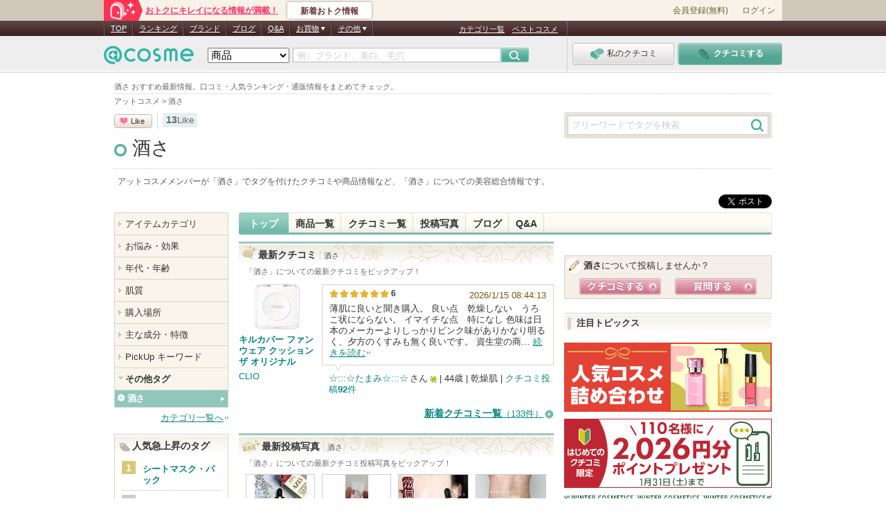

--- FILE ---
content_type: text/html; charset=Shift_JIS
request_url: https://www.cosme.net/tags/tag/8009/
body_size: 34783
content:
<!DOCTYPE html>
<html lang="ja">
<head>
<meta http-equiv="Content-Type" content="text/html; charset=Shift_JIS" /><script type="text/javascript">(window.NREUM||(NREUM={})).init={privacy:{cookies_enabled:true},ajax:{deny_list:["bam.nr-data.net"]},feature_flags:["soft_nav"]};(window.NREUM||(NREUM={})).loader_config={xpid:"Vg8DU1JbDxAHUVdTAgQHUVc=",licenseKey:"NRJS-1e694c15599e1a4aefd",applicationID:"756155073",browserID:"756155198"};;/*! For license information please see nr-loader-spa-1.308.0.min.js.LICENSE.txt */
(()=>{var e,t,r={384:(e,t,r)=>{"use strict";r.d(t,{NT:()=>a,US:()=>u,Zm:()=>o,bQ:()=>d,dV:()=>c,pV:()=>l});var n=r(6154),i=r(1863),s=r(1910);const a={beacon:"bam.nr-data.net",errorBeacon:"bam.nr-data.net"};function o(){return n.gm.NREUM||(n.gm.NREUM={}),void 0===n.gm.newrelic&&(n.gm.newrelic=n.gm.NREUM),n.gm.NREUM}function c(){let e=o();return e.o||(e.o={ST:n.gm.setTimeout,SI:n.gm.setImmediate||n.gm.setInterval,CT:n.gm.clearTimeout,XHR:n.gm.XMLHttpRequest,REQ:n.gm.Request,EV:n.gm.Event,PR:n.gm.Promise,MO:n.gm.MutationObserver,FETCH:n.gm.fetch,WS:n.gm.WebSocket},(0,s.i)(...Object.values(e.o))),e}function d(e,t){let r=o();r.initializedAgents??={},t.initializedAt={ms:(0,i.t)(),date:new Date},r.initializedAgents[e]=t}function u(e,t){o()[e]=t}function l(){return function(){let e=o();const t=e.info||{};e.info={beacon:a.beacon,errorBeacon:a.errorBeacon,...t}}(),function(){let e=o();const t=e.init||{};e.init={...t}}(),c(),function(){let e=o();const t=e.loader_config||{};e.loader_config={...t}}(),o()}},782:(e,t,r)=>{"use strict";r.d(t,{T:()=>n});const n=r(860).K7.pageViewTiming},860:(e,t,r)=>{"use strict";r.d(t,{$J:()=>u,K7:()=>c,P3:()=>d,XX:()=>i,Yy:()=>o,df:()=>s,qY:()=>n,v4:()=>a});const n="events",i="jserrors",s="browser/blobs",a="rum",o="browser/logs",c={ajax:"ajax",genericEvents:"generic_events",jserrors:i,logging:"logging",metrics:"metrics",pageAction:"page_action",pageViewEvent:"page_view_event",pageViewTiming:"page_view_timing",sessionReplay:"session_replay",sessionTrace:"session_trace",softNav:"soft_navigations",spa:"spa"},d={[c.pageViewEvent]:1,[c.pageViewTiming]:2,[c.metrics]:3,[c.jserrors]:4,[c.spa]:5,[c.ajax]:6,[c.sessionTrace]:7,[c.softNav]:8,[c.sessionReplay]:9,[c.logging]:10,[c.genericEvents]:11},u={[c.pageViewEvent]:a,[c.pageViewTiming]:n,[c.ajax]:n,[c.spa]:n,[c.softNav]:n,[c.metrics]:i,[c.jserrors]:i,[c.sessionTrace]:s,[c.sessionReplay]:s,[c.logging]:o,[c.genericEvents]:"ins"}},944:(e,t,r)=>{"use strict";r.d(t,{R:()=>i});var n=r(3241);function i(e,t){"function"==typeof console.debug&&(console.debug("New Relic Warning: https://github.com/newrelic/newrelic-browser-agent/blob/main/docs/warning-codes.md#".concat(e),t),(0,n.W)({agentIdentifier:null,drained:null,type:"data",name:"warn",feature:"warn",data:{code:e,secondary:t}}))}},993:(e,t,r)=>{"use strict";r.d(t,{A$:()=>s,ET:()=>a,TZ:()=>o,p_:()=>i});var n=r(860);const i={ERROR:"ERROR",WARN:"WARN",INFO:"INFO",DEBUG:"DEBUG",TRACE:"TRACE"},s={OFF:0,ERROR:1,WARN:2,INFO:3,DEBUG:4,TRACE:5},a="log",o=n.K7.logging},1541:(e,t,r)=>{"use strict";r.d(t,{U:()=>i,f:()=>n});const n={MFE:"MFE",BA:"BA"};function i(e,t){if(2!==t?.harvestEndpointVersion)return{};const r=t.agentRef.runtime.appMetadata.agents[0].entityGuid;return e?{"source.id":e.id,"source.name":e.name,"source.type":e.type,"parent.id":e.parent?.id||r,"parent.type":e.parent?.type||n.BA}:{"entity.guid":r,appId:t.agentRef.info.applicationID}}},1687:(e,t,r)=>{"use strict";r.d(t,{Ak:()=>d,Ze:()=>h,x3:()=>u});var n=r(3241),i=r(7836),s=r(3606),a=r(860),o=r(2646);const c={};function d(e,t){const r={staged:!1,priority:a.P3[t]||0};l(e),c[e].get(t)||c[e].set(t,r)}function u(e,t){e&&c[e]&&(c[e].get(t)&&c[e].delete(t),p(e,t,!1),c[e].size&&f(e))}function l(e){if(!e)throw new Error("agentIdentifier required");c[e]||(c[e]=new Map)}function h(e="",t="feature",r=!1){if(l(e),!e||!c[e].get(t)||r)return p(e,t);c[e].get(t).staged=!0,f(e)}function f(e){const t=Array.from(c[e]);t.every(([e,t])=>t.staged)&&(t.sort((e,t)=>e[1].priority-t[1].priority),t.forEach(([t])=>{c[e].delete(t),p(e,t)}))}function p(e,t,r=!0){const a=e?i.ee.get(e):i.ee,c=s.i.handlers;if(!a.aborted&&a.backlog&&c){if((0,n.W)({agentIdentifier:e,type:"lifecycle",name:"drain",feature:t}),r){const e=a.backlog[t],r=c[t];if(r){for(let t=0;e&&t<e.length;++t)g(e[t],r);Object.entries(r).forEach(([e,t])=>{Object.values(t||{}).forEach(t=>{t[0]?.on&&t[0]?.context()instanceof o.y&&t[0].on(e,t[1])})})}}a.isolatedBacklog||delete c[t],a.backlog[t]=null,a.emit("drain-"+t,[])}}function g(e,t){var r=e[1];Object.values(t[r]||{}).forEach(t=>{var r=e[0];if(t[0]===r){var n=t[1],i=e[3],s=e[2];n.apply(i,s)}})}},1738:(e,t,r)=>{"use strict";r.d(t,{U:()=>f,Y:()=>h});var n=r(3241),i=r(9908),s=r(1863),a=r(944),o=r(5701),c=r(3969),d=r(8362),u=r(860),l=r(4261);function h(e,t,r,s){const h=s||r;!h||h[e]&&h[e]!==d.d.prototype[e]||(h[e]=function(){(0,i.p)(c.xV,["API/"+e+"/called"],void 0,u.K7.metrics,r.ee),(0,n.W)({agentIdentifier:r.agentIdentifier,drained:!!o.B?.[r.agentIdentifier],type:"data",name:"api",feature:l.Pl+e,data:{}});try{return t.apply(this,arguments)}catch(e){(0,a.R)(23,e)}})}function f(e,t,r,n,a){const o=e.info;null===r?delete o.jsAttributes[t]:o.jsAttributes[t]=r,(a||null===r)&&(0,i.p)(l.Pl+n,[(0,s.t)(),t,r],void 0,"session",e.ee)}},1741:(e,t,r)=>{"use strict";r.d(t,{W:()=>s});var n=r(944),i=r(4261);class s{#e(e,...t){if(this[e]!==s.prototype[e])return this[e](...t);(0,n.R)(35,e)}addPageAction(e,t){return this.#e(i.hG,e,t)}register(e){return this.#e(i.eY,e)}recordCustomEvent(e,t){return this.#e(i.fF,e,t)}setPageViewName(e,t){return this.#e(i.Fw,e,t)}setCustomAttribute(e,t,r){return this.#e(i.cD,e,t,r)}noticeError(e,t){return this.#e(i.o5,e,t)}setUserId(e,t=!1){return this.#e(i.Dl,e,t)}setApplicationVersion(e){return this.#e(i.nb,e)}setErrorHandler(e){return this.#e(i.bt,e)}addRelease(e,t){return this.#e(i.k6,e,t)}log(e,t){return this.#e(i.$9,e,t)}start(){return this.#e(i.d3)}finished(e){return this.#e(i.BL,e)}recordReplay(){return this.#e(i.CH)}pauseReplay(){return this.#e(i.Tb)}addToTrace(e){return this.#e(i.U2,e)}setCurrentRouteName(e){return this.#e(i.PA,e)}interaction(e){return this.#e(i.dT,e)}wrapLogger(e,t,r){return this.#e(i.Wb,e,t,r)}measure(e,t){return this.#e(i.V1,e,t)}consent(e){return this.#e(i.Pv,e)}}},1863:(e,t,r)=>{"use strict";function n(){return Math.floor(performance.now())}r.d(t,{t:()=>n})},1910:(e,t,r)=>{"use strict";r.d(t,{i:()=>s});var n=r(944);const i=new Map;function s(...e){return e.every(e=>{if(i.has(e))return i.get(e);const t="function"==typeof e?e.toString():"",r=t.includes("[native code]"),s=t.includes("nrWrapper");return r||s||(0,n.R)(64,e?.name||t),i.set(e,r),r})}},2555:(e,t,r)=>{"use strict";r.d(t,{D:()=>o,f:()=>a});var n=r(384),i=r(8122);const s={beacon:n.NT.beacon,errorBeacon:n.NT.errorBeacon,licenseKey:void 0,applicationID:void 0,sa:void 0,queueTime:void 0,applicationTime:void 0,ttGuid:void 0,user:void 0,account:void 0,product:void 0,extra:void 0,jsAttributes:{},userAttributes:void 0,atts:void 0,transactionName:void 0,tNamePlain:void 0};function a(e){try{return!!e.licenseKey&&!!e.errorBeacon&&!!e.applicationID}catch(e){return!1}}const o=e=>(0,i.a)(e,s)},2614:(e,t,r)=>{"use strict";r.d(t,{BB:()=>a,H3:()=>n,g:()=>d,iL:()=>c,tS:()=>o,uh:()=>i,wk:()=>s});const n="NRBA",i="SESSION",s=144e5,a=18e5,o={STARTED:"session-started",PAUSE:"session-pause",RESET:"session-reset",RESUME:"session-resume",UPDATE:"session-update"},c={SAME_TAB:"same-tab",CROSS_TAB:"cross-tab"},d={OFF:0,FULL:1,ERROR:2}},2646:(e,t,r)=>{"use strict";r.d(t,{y:()=>n});class n{constructor(e){this.contextId=e}}},2843:(e,t,r)=>{"use strict";r.d(t,{G:()=>s,u:()=>i});var n=r(3878);function i(e,t=!1,r,i){(0,n.DD)("visibilitychange",function(){if(t)return void("hidden"===document.visibilityState&&e());e(document.visibilityState)},r,i)}function s(e,t,r){(0,n.sp)("pagehide",e,t,r)}},3241:(e,t,r)=>{"use strict";r.d(t,{W:()=>s});var n=r(6154);const i="newrelic";function s(e={}){try{n.gm.dispatchEvent(new CustomEvent(i,{detail:e}))}catch(e){}}},3304:(e,t,r)=>{"use strict";r.d(t,{A:()=>s});var n=r(7836);const i=()=>{const e=new WeakSet;return(t,r)=>{if("object"==typeof r&&null!==r){if(e.has(r))return;e.add(r)}return r}};function s(e){try{return JSON.stringify(e,i())??""}catch(e){try{n.ee.emit("internal-error",[e])}catch(e){}return""}}},3333:(e,t,r)=>{"use strict";r.d(t,{$v:()=>u,TZ:()=>n,Xh:()=>c,Zp:()=>i,kd:()=>d,mq:()=>o,nf:()=>a,qN:()=>s});const n=r(860).K7.genericEvents,i=["auxclick","click","copy","keydown","paste","scrollend"],s=["focus","blur"],a=4,o=1e3,c=2e3,d=["PageAction","UserAction","BrowserPerformance"],u={RESOURCES:"experimental.resources",REGISTER:"register"}},3434:(e,t,r)=>{"use strict";r.d(t,{Jt:()=>s,YM:()=>d});var n=r(7836),i=r(5607);const s="nr@original:".concat(i.W),a=50;var o=Object.prototype.hasOwnProperty,c=!1;function d(e,t){return e||(e=n.ee),r.inPlace=function(e,t,n,i,s){n||(n="");const a="-"===n.charAt(0);for(let o=0;o<t.length;o++){const c=t[o],d=e[c];l(d)||(e[c]=r(d,a?c+n:n,i,c,s))}},r.flag=s,r;function r(t,r,n,c,d){return l(t)?t:(r||(r=""),nrWrapper[s]=t,function(e,t,r){if(Object.defineProperty&&Object.keys)try{return Object.keys(e).forEach(function(r){Object.defineProperty(t,r,{get:function(){return e[r]},set:function(t){return e[r]=t,t}})}),t}catch(e){u([e],r)}for(var n in e)o.call(e,n)&&(t[n]=e[n])}(t,nrWrapper,e),nrWrapper);function nrWrapper(){var s,o,l,h;let f;try{o=this,s=[...arguments],l="function"==typeof n?n(s,o):n||{}}catch(t){u([t,"",[s,o,c],l],e)}i(r+"start",[s,o,c],l,d);const p=performance.now();let g;try{return h=t.apply(o,s),g=performance.now(),h}catch(e){throw g=performance.now(),i(r+"err",[s,o,e],l,d),f=e,f}finally{const e=g-p,t={start:p,end:g,duration:e,isLongTask:e>=a,methodName:c,thrownError:f};t.isLongTask&&i("long-task",[t,o],l,d),i(r+"end",[s,o,h],l,d)}}}function i(r,n,i,s){if(!c||t){var a=c;c=!0;try{e.emit(r,n,i,t,s)}catch(t){u([t,r,n,i],e)}c=a}}}function u(e,t){t||(t=n.ee);try{t.emit("internal-error",e)}catch(e){}}function l(e){return!(e&&"function"==typeof e&&e.apply&&!e[s])}},3606:(e,t,r)=>{"use strict";r.d(t,{i:()=>s});var n=r(9908);s.on=a;var i=s.handlers={};function s(e,t,r,s){a(s||n.d,i,e,t,r)}function a(e,t,r,i,s){s||(s="feature"),e||(e=n.d);var a=t[s]=t[s]||{};(a[r]=a[r]||[]).push([e,i])}},3738:(e,t,r)=>{"use strict";r.d(t,{He:()=>i,Kp:()=>o,Lc:()=>d,Rz:()=>u,TZ:()=>n,bD:()=>s,d3:()=>a,jx:()=>l,sl:()=>h,uP:()=>c});const n=r(860).K7.sessionTrace,i="bstResource",s="resource",a="-start",o="-end",c="fn"+a,d="fn"+o,u="pushState",l=1e3,h=3e4},3785:(e,t,r)=>{"use strict";r.d(t,{R:()=>c,b:()=>d});var n=r(9908),i=r(1863),s=r(860),a=r(3969),o=r(993);function c(e,t,r={},c=o.p_.INFO,d=!0,u,l=(0,i.t)()){(0,n.p)(a.xV,["API/logging/".concat(c.toLowerCase(),"/called")],void 0,s.K7.metrics,e),(0,n.p)(o.ET,[l,t,r,c,d,u],void 0,s.K7.logging,e)}function d(e){return"string"==typeof e&&Object.values(o.p_).some(t=>t===e.toUpperCase().trim())}},3878:(e,t,r)=>{"use strict";function n(e,t){return{capture:e,passive:!1,signal:t}}function i(e,t,r=!1,i){window.addEventListener(e,t,n(r,i))}function s(e,t,r=!1,i){document.addEventListener(e,t,n(r,i))}r.d(t,{DD:()=>s,jT:()=>n,sp:()=>i})},3962:(e,t,r)=>{"use strict";r.d(t,{AM:()=>a,O2:()=>l,OV:()=>s,Qu:()=>h,TZ:()=>c,ih:()=>f,pP:()=>o,t1:()=>u,tC:()=>i,wD:()=>d});var n=r(860);const i=["click","keydown","submit"],s="popstate",a="api",o="initialPageLoad",c=n.K7.softNav,d=5e3,u=500,l={INITIAL_PAGE_LOAD:"",ROUTE_CHANGE:1,UNSPECIFIED:2},h={INTERACTION:1,AJAX:2,CUSTOM_END:3,CUSTOM_TRACER:4},f={IP:"in progress",PF:"pending finish",FIN:"finished",CAN:"cancelled"}},3969:(e,t,r)=>{"use strict";r.d(t,{TZ:()=>n,XG:()=>o,rs:()=>i,xV:()=>a,z_:()=>s});const n=r(860).K7.metrics,i="sm",s="cm",a="storeSupportabilityMetrics",o="storeEventMetrics"},4234:(e,t,r)=>{"use strict";r.d(t,{W:()=>s});var n=r(7836),i=r(1687);class s{constructor(e,t){this.agentIdentifier=e,this.ee=n.ee.get(e),this.featureName=t,this.blocked=!1}deregisterDrain(){(0,i.x3)(this.agentIdentifier,this.featureName)}}},4261:(e,t,r)=>{"use strict";r.d(t,{$9:()=>u,BL:()=>c,CH:()=>p,Dl:()=>R,Fw:()=>w,PA:()=>v,Pl:()=>n,Pv:()=>A,Tb:()=>h,U2:()=>a,V1:()=>E,Wb:()=>T,bt:()=>y,cD:()=>b,d3:()=>x,dT:()=>d,eY:()=>g,fF:()=>f,hG:()=>s,hw:()=>i,k6:()=>o,nb:()=>m,o5:()=>l});const n="api-",i=n+"ixn-",s="addPageAction",a="addToTrace",o="addRelease",c="finished",d="interaction",u="log",l="noticeError",h="pauseReplay",f="recordCustomEvent",p="recordReplay",g="register",m="setApplicationVersion",v="setCurrentRouteName",b="setCustomAttribute",y="setErrorHandler",w="setPageViewName",R="setUserId",x="start",T="wrapLogger",E="measure",A="consent"},5205:(e,t,r)=>{"use strict";r.d(t,{j:()=>S});var n=r(384),i=r(1741);var s=r(2555),a=r(3333);const o=e=>{if(!e||"string"!=typeof e)return!1;try{document.createDocumentFragment().querySelector(e)}catch{return!1}return!0};var c=r(2614),d=r(944),u=r(8122);const l="[data-nr-mask]",h=e=>(0,u.a)(e,(()=>{const e={feature_flags:[],experimental:{allow_registered_children:!1,resources:!1},mask_selector:"*",block_selector:"[data-nr-block]",mask_input_options:{color:!1,date:!1,"datetime-local":!1,email:!1,month:!1,number:!1,range:!1,search:!1,tel:!1,text:!1,time:!1,url:!1,week:!1,textarea:!1,select:!1,password:!0}};return{ajax:{deny_list:void 0,block_internal:!0,enabled:!0,autoStart:!0},api:{get allow_registered_children(){return e.feature_flags.includes(a.$v.REGISTER)||e.experimental.allow_registered_children},set allow_registered_children(t){e.experimental.allow_registered_children=t},duplicate_registered_data:!1},browser_consent_mode:{enabled:!1},distributed_tracing:{enabled:void 0,exclude_newrelic_header:void 0,cors_use_newrelic_header:void 0,cors_use_tracecontext_headers:void 0,allowed_origins:void 0},get feature_flags(){return e.feature_flags},set feature_flags(t){e.feature_flags=t},generic_events:{enabled:!0,autoStart:!0},harvest:{interval:30},jserrors:{enabled:!0,autoStart:!0},logging:{enabled:!0,autoStart:!0},metrics:{enabled:!0,autoStart:!0},obfuscate:void 0,page_action:{enabled:!0},page_view_event:{enabled:!0,autoStart:!0},page_view_timing:{enabled:!0,autoStart:!0},performance:{capture_marks:!1,capture_measures:!1,capture_detail:!0,resources:{get enabled(){return e.feature_flags.includes(a.$v.RESOURCES)||e.experimental.resources},set enabled(t){e.experimental.resources=t},asset_types:[],first_party_domains:[],ignore_newrelic:!0}},privacy:{cookies_enabled:!0},proxy:{assets:void 0,beacon:void 0},session:{expiresMs:c.wk,inactiveMs:c.BB},session_replay:{autoStart:!0,enabled:!1,preload:!1,sampling_rate:10,error_sampling_rate:100,collect_fonts:!1,inline_images:!1,fix_stylesheets:!0,mask_all_inputs:!0,get mask_text_selector(){return e.mask_selector},set mask_text_selector(t){o(t)?e.mask_selector="".concat(t,",").concat(l):""===t||null===t?e.mask_selector=l:(0,d.R)(5,t)},get block_class(){return"nr-block"},get ignore_class(){return"nr-ignore"},get mask_text_class(){return"nr-mask"},get block_selector(){return e.block_selector},set block_selector(t){o(t)?e.block_selector+=",".concat(t):""!==t&&(0,d.R)(6,t)},get mask_input_options(){return e.mask_input_options},set mask_input_options(t){t&&"object"==typeof t?e.mask_input_options={...t,password:!0}:(0,d.R)(7,t)}},session_trace:{enabled:!0,autoStart:!0},soft_navigations:{enabled:!0,autoStart:!0},spa:{enabled:!0,autoStart:!0},ssl:void 0,user_actions:{enabled:!0,elementAttributes:["id","className","tagName","type"]}}})());var f=r(6154),p=r(9324);let g=0;const m={buildEnv:p.F3,distMethod:p.Xs,version:p.xv,originTime:f.WN},v={consented:!1},b={appMetadata:{},get consented(){return this.session?.state?.consent||v.consented},set consented(e){v.consented=e},customTransaction:void 0,denyList:void 0,disabled:!1,harvester:void 0,isolatedBacklog:!1,isRecording:!1,loaderType:void 0,maxBytes:3e4,obfuscator:void 0,onerror:void 0,ptid:void 0,releaseIds:{},session:void 0,timeKeeper:void 0,registeredEntities:[],jsAttributesMetadata:{bytes:0},get harvestCount(){return++g}},y=e=>{const t=(0,u.a)(e,b),r=Object.keys(m).reduce((e,t)=>(e[t]={value:m[t],writable:!1,configurable:!0,enumerable:!0},e),{});return Object.defineProperties(t,r)};var w=r(5701);const R=e=>{const t=e.startsWith("http");e+="/",r.p=t?e:"https://"+e};var x=r(7836),T=r(3241);const E={accountID:void 0,trustKey:void 0,agentID:void 0,licenseKey:void 0,applicationID:void 0,xpid:void 0},A=e=>(0,u.a)(e,E),_=new Set;function S(e,t={},r,a){let{init:o,info:c,loader_config:d,runtime:u={},exposed:l=!0}=t;if(!c){const e=(0,n.pV)();o=e.init,c=e.info,d=e.loader_config}e.init=h(o||{}),e.loader_config=A(d||{}),c.jsAttributes??={},f.bv&&(c.jsAttributes.isWorker=!0),e.info=(0,s.D)(c);const p=e.init,g=[c.beacon,c.errorBeacon];_.has(e.agentIdentifier)||(p.proxy.assets&&(R(p.proxy.assets),g.push(p.proxy.assets)),p.proxy.beacon&&g.push(p.proxy.beacon),e.beacons=[...g],function(e){const t=(0,n.pV)();Object.getOwnPropertyNames(i.W.prototype).forEach(r=>{const n=i.W.prototype[r];if("function"!=typeof n||"constructor"===n)return;let s=t[r];e[r]&&!1!==e.exposed&&"micro-agent"!==e.runtime?.loaderType&&(t[r]=(...t)=>{const n=e[r](...t);return s?s(...t):n})})}(e),(0,n.US)("activatedFeatures",w.B)),u.denyList=[...p.ajax.deny_list||[],...p.ajax.block_internal?g:[]],u.ptid=e.agentIdentifier,u.loaderType=r,e.runtime=y(u),_.has(e.agentIdentifier)||(e.ee=x.ee.get(e.agentIdentifier),e.exposed=l,(0,T.W)({agentIdentifier:e.agentIdentifier,drained:!!w.B?.[e.agentIdentifier],type:"lifecycle",name:"initialize",feature:void 0,data:e.config})),_.add(e.agentIdentifier)}},5270:(e,t,r)=>{"use strict";r.d(t,{Aw:()=>a,SR:()=>s,rF:()=>o});var n=r(384),i=r(7767);function s(e){return!!(0,n.dV)().o.MO&&(0,i.V)(e)&&!0===e?.session_trace.enabled}function a(e){return!0===e?.session_replay.preload&&s(e)}function o(e,t){try{if("string"==typeof t?.type){if("password"===t.type.toLowerCase())return"*".repeat(e?.length||0);if(void 0!==t?.dataset?.nrUnmask||t?.classList?.contains("nr-unmask"))return e}}catch(e){}return"string"==typeof e?e.replace(/[\S]/g,"*"):"*".repeat(e?.length||0)}},5289:(e,t,r)=>{"use strict";r.d(t,{GG:()=>a,Qr:()=>c,sB:()=>o});var n=r(3878),i=r(6389);function s(){return"undefined"==typeof document||"complete"===document.readyState}function a(e,t){if(s())return e();const r=(0,i.J)(e),a=setInterval(()=>{s()&&(clearInterval(a),r())},500);(0,n.sp)("load",r,t)}function o(e){if(s())return e();(0,n.DD)("DOMContentLoaded",e)}function c(e){if(s())return e();(0,n.sp)("popstate",e)}},5607:(e,t,r)=>{"use strict";r.d(t,{W:()=>n});const n=(0,r(9566).bz)()},5701:(e,t,r)=>{"use strict";r.d(t,{B:()=>s,t:()=>a});var n=r(3241);const i=new Set,s={};function a(e,t){const r=t.agentIdentifier;s[r]??={},e&&"object"==typeof e&&(i.has(r)||(t.ee.emit("rumresp",[e]),s[r]=e,i.add(r),(0,n.W)({agentIdentifier:r,loaded:!0,drained:!0,type:"lifecycle",name:"load",feature:void 0,data:e})))}},6154:(e,t,r)=>{"use strict";r.d(t,{OF:()=>d,RI:()=>i,WN:()=>h,bv:()=>s,eN:()=>f,gm:()=>a,lR:()=>l,m:()=>c,mw:()=>o,sb:()=>u});var n=r(1863);const i="undefined"!=typeof window&&!!window.document,s="undefined"!=typeof WorkerGlobalScope&&("undefined"!=typeof self&&self instanceof WorkerGlobalScope&&self.navigator instanceof WorkerNavigator||"undefined"!=typeof globalThis&&globalThis instanceof WorkerGlobalScope&&globalThis.navigator instanceof WorkerNavigator),a=i?window:"undefined"!=typeof WorkerGlobalScope&&("undefined"!=typeof self&&self instanceof WorkerGlobalScope&&self||"undefined"!=typeof globalThis&&globalThis instanceof WorkerGlobalScope&&globalThis),o=Boolean("hidden"===a?.document?.visibilityState),c=""+a?.location,d=/iPad|iPhone|iPod/.test(a.navigator?.userAgent),u=d&&"undefined"==typeof SharedWorker,l=(()=>{const e=a.navigator?.userAgent?.match(/Firefox[/\s](\d+\.\d+)/);return Array.isArray(e)&&e.length>=2?+e[1]:0})(),h=Date.now()-(0,n.t)(),f=()=>"undefined"!=typeof PerformanceNavigationTiming&&a?.performance?.getEntriesByType("navigation")?.[0]?.responseStart},6344:(e,t,r)=>{"use strict";r.d(t,{BB:()=>u,Qb:()=>l,TZ:()=>i,Ug:()=>a,Vh:()=>s,_s:()=>o,bc:()=>d,yP:()=>c});var n=r(2614);const i=r(860).K7.sessionReplay,s="errorDuringReplay",a=.12,o={DomContentLoaded:0,Load:1,FullSnapshot:2,IncrementalSnapshot:3,Meta:4,Custom:5},c={[n.g.ERROR]:15e3,[n.g.FULL]:3e5,[n.g.OFF]:0},d={RESET:{message:"Session was reset",sm:"Reset"},IMPORT:{message:"Recorder failed to import",sm:"Import"},TOO_MANY:{message:"429: Too Many Requests",sm:"Too-Many"},TOO_BIG:{message:"Payload was too large",sm:"Too-Big"},CROSS_TAB:{message:"Session Entity was set to OFF on another tab",sm:"Cross-Tab"},ENTITLEMENTS:{message:"Session Replay is not allowed and will not be started",sm:"Entitlement"}},u=5e3,l={API:"api",RESUME:"resume",SWITCH_TO_FULL:"switchToFull",INITIALIZE:"initialize",PRELOAD:"preload"}},6389:(e,t,r)=>{"use strict";function n(e,t=500,r={}){const n=r?.leading||!1;let i;return(...r)=>{n&&void 0===i&&(e.apply(this,r),i=setTimeout(()=>{i=clearTimeout(i)},t)),n||(clearTimeout(i),i=setTimeout(()=>{e.apply(this,r)},t))}}function i(e){let t=!1;return(...r)=>{t||(t=!0,e.apply(this,r))}}r.d(t,{J:()=>i,s:()=>n})},6630:(e,t,r)=>{"use strict";r.d(t,{T:()=>n});const n=r(860).K7.pageViewEvent},6774:(e,t,r)=>{"use strict";r.d(t,{T:()=>n});const n=r(860).K7.jserrors},7295:(e,t,r)=>{"use strict";r.d(t,{Xv:()=>a,gX:()=>i,iW:()=>s});var n=[];function i(e){if(!e||s(e))return!1;if(0===n.length)return!0;if("*"===n[0].hostname)return!1;for(var t=0;t<n.length;t++){var r=n[t];if(r.hostname.test(e.hostname)&&r.pathname.test(e.pathname))return!1}return!0}function s(e){return void 0===e.hostname}function a(e){if(n=[],e&&e.length)for(var t=0;t<e.length;t++){let r=e[t];if(!r)continue;if("*"===r)return void(n=[{hostname:"*"}]);0===r.indexOf("http://")?r=r.substring(7):0===r.indexOf("https://")&&(r=r.substring(8));const i=r.indexOf("/");let s,a;i>0?(s=r.substring(0,i),a=r.substring(i)):(s=r,a="*");let[c]=s.split(":");n.push({hostname:o(c),pathname:o(a,!0)})}}function o(e,t=!1){const r=e.replace(/[.+?^${}()|[\]\\]/g,e=>"\\"+e).replace(/\*/g,".*?");return new RegExp((t?"^":"")+r+"$")}},7485:(e,t,r)=>{"use strict";r.d(t,{D:()=>i});var n=r(6154);function i(e){if(0===(e||"").indexOf("data:"))return{protocol:"data"};try{const t=new URL(e,location.href),r={port:t.port,hostname:t.hostname,pathname:t.pathname,search:t.search,protocol:t.protocol.slice(0,t.protocol.indexOf(":")),sameOrigin:t.protocol===n.gm?.location?.protocol&&t.host===n.gm?.location?.host};return r.port&&""!==r.port||("http:"===t.protocol&&(r.port="80"),"https:"===t.protocol&&(r.port="443")),r.pathname&&""!==r.pathname?r.pathname.startsWith("/")||(r.pathname="/".concat(r.pathname)):r.pathname="/",r}catch(e){return{}}}},7699:(e,t,r)=>{"use strict";r.d(t,{It:()=>s,KC:()=>o,No:()=>i,qh:()=>a});var n=r(860);const i=16e3,s=1e6,a="SESSION_ERROR",o={[n.K7.logging]:!0,[n.K7.genericEvents]:!1,[n.K7.jserrors]:!1,[n.K7.ajax]:!1}},7767:(e,t,r)=>{"use strict";r.d(t,{V:()=>i});var n=r(6154);const i=e=>n.RI&&!0===e?.privacy.cookies_enabled},7836:(e,t,r)=>{"use strict";r.d(t,{P:()=>o,ee:()=>c});var n=r(384),i=r(8990),s=r(2646),a=r(5607);const o="nr@context:".concat(a.W),c=function e(t,r){var n={},a={},u={},l=!1;try{l=16===r.length&&d.initializedAgents?.[r]?.runtime.isolatedBacklog}catch(e){}var h={on:p,addEventListener:p,removeEventListener:function(e,t){var r=n[e];if(!r)return;for(var i=0;i<r.length;i++)r[i]===t&&r.splice(i,1)},emit:function(e,r,n,i,s){!1!==s&&(s=!0);if(c.aborted&&!i)return;t&&s&&t.emit(e,r,n);var o=f(n);g(e).forEach(e=>{e.apply(o,r)});var d=v()[a[e]];d&&d.push([h,e,r,o]);return o},get:m,listeners:g,context:f,buffer:function(e,t){const r=v();if(t=t||"feature",h.aborted)return;Object.entries(e||{}).forEach(([e,n])=>{a[n]=t,t in r||(r[t]=[])})},abort:function(){h._aborted=!0,Object.keys(h.backlog).forEach(e=>{delete h.backlog[e]})},isBuffering:function(e){return!!v()[a[e]]},debugId:r,backlog:l?{}:t&&"object"==typeof t.backlog?t.backlog:{},isolatedBacklog:l};return Object.defineProperty(h,"aborted",{get:()=>{let e=h._aborted||!1;return e||(t&&(e=t.aborted),e)}}),h;function f(e){return e&&e instanceof s.y?e:e?(0,i.I)(e,o,()=>new s.y(o)):new s.y(o)}function p(e,t){n[e]=g(e).concat(t)}function g(e){return n[e]||[]}function m(t){return u[t]=u[t]||e(h,t)}function v(){return h.backlog}}(void 0,"globalEE"),d=(0,n.Zm)();d.ee||(d.ee=c)},8122:(e,t,r)=>{"use strict";r.d(t,{a:()=>i});var n=r(944);function i(e,t){try{if(!e||"object"!=typeof e)return(0,n.R)(3);if(!t||"object"!=typeof t)return(0,n.R)(4);const r=Object.create(Object.getPrototypeOf(t),Object.getOwnPropertyDescriptors(t)),s=0===Object.keys(r).length?e:r;for(let a in s)if(void 0!==e[a])try{if(null===e[a]){r[a]=null;continue}Array.isArray(e[a])&&Array.isArray(t[a])?r[a]=Array.from(new Set([...e[a],...t[a]])):"object"==typeof e[a]&&"object"==typeof t[a]?r[a]=i(e[a],t[a]):r[a]=e[a]}catch(e){r[a]||(0,n.R)(1,e)}return r}catch(e){(0,n.R)(2,e)}}},8139:(e,t,r)=>{"use strict";r.d(t,{u:()=>h});var n=r(7836),i=r(3434),s=r(8990),a=r(6154);const o={},c=a.gm.XMLHttpRequest,d="addEventListener",u="removeEventListener",l="nr@wrapped:".concat(n.P);function h(e){var t=function(e){return(e||n.ee).get("events")}(e);if(o[t.debugId]++)return t;o[t.debugId]=1;var r=(0,i.YM)(t,!0);function h(e){r.inPlace(e,[d,u],"-",p)}function p(e,t){return e[1]}return"getPrototypeOf"in Object&&(a.RI&&f(document,h),c&&f(c.prototype,h),f(a.gm,h)),t.on(d+"-start",function(e,t){var n=e[1];if(null!==n&&("function"==typeof n||"object"==typeof n)&&"newrelic"!==e[0]){var i=(0,s.I)(n,l,function(){var e={object:function(){if("function"!=typeof n.handleEvent)return;return n.handleEvent.apply(n,arguments)},function:n}[typeof n];return e?r(e,"fn-",null,e.name||"anonymous"):n});this.wrapped=e[1]=i}}),t.on(u+"-start",function(e){e[1]=this.wrapped||e[1]}),t}function f(e,t,...r){let n=e;for(;"object"==typeof n&&!Object.prototype.hasOwnProperty.call(n,d);)n=Object.getPrototypeOf(n);n&&t(n,...r)}},8362:(e,t,r)=>{"use strict";r.d(t,{d:()=>s});var n=r(9566),i=r(1741);class s extends i.W{agentIdentifier=(0,n.LA)(16)}},8374:(e,t,r)=>{r.nc=(()=>{try{return document?.currentScript?.nonce}catch(e){}return""})()},8990:(e,t,r)=>{"use strict";r.d(t,{I:()=>i});var n=Object.prototype.hasOwnProperty;function i(e,t,r){if(n.call(e,t))return e[t];var i=r();if(Object.defineProperty&&Object.keys)try{return Object.defineProperty(e,t,{value:i,writable:!0,enumerable:!1}),i}catch(e){}return e[t]=i,i}},9119:(e,t,r)=>{"use strict";r.d(t,{L:()=>s});var n=/([^?#]*)[^#]*(#[^?]*|$).*/,i=/([^?#]*)().*/;function s(e,t){return e?e.replace(t?n:i,"$1$2"):e}},9300:(e,t,r)=>{"use strict";r.d(t,{T:()=>n});const n=r(860).K7.ajax},9324:(e,t,r)=>{"use strict";r.d(t,{AJ:()=>a,F3:()=>i,Xs:()=>s,Yq:()=>o,xv:()=>n});const n="1.308.0",i="PROD",s="CDN",a="@newrelic/rrweb",o="1.0.1"},9566:(e,t,r)=>{"use strict";r.d(t,{LA:()=>o,ZF:()=>c,bz:()=>a,el:()=>d});var n=r(6154);const i="xxxxxxxx-xxxx-4xxx-yxxx-xxxxxxxxxxxx";function s(e,t){return e?15&e[t]:16*Math.random()|0}function a(){const e=n.gm?.crypto||n.gm?.msCrypto;let t,r=0;return e&&e.getRandomValues&&(t=e.getRandomValues(new Uint8Array(30))),i.split("").map(e=>"x"===e?s(t,r++).toString(16):"y"===e?(3&s()|8).toString(16):e).join("")}function o(e){const t=n.gm?.crypto||n.gm?.msCrypto;let r,i=0;t&&t.getRandomValues&&(r=t.getRandomValues(new Uint8Array(e)));const a=[];for(var o=0;o<e;o++)a.push(s(r,i++).toString(16));return a.join("")}function c(){return o(16)}function d(){return o(32)}},9908:(e,t,r)=>{"use strict";r.d(t,{d:()=>n,p:()=>i});var n=r(7836).ee.get("handle");function i(e,t,r,i,s){s?(s.buffer([e],i),s.emit(e,t,r)):(n.buffer([e],i),n.emit(e,t,r))}}},n={};function i(e){var t=n[e];if(void 0!==t)return t.exports;var s=n[e]={exports:{}};return r[e](s,s.exports,i),s.exports}i.m=r,i.d=(e,t)=>{for(var r in t)i.o(t,r)&&!i.o(e,r)&&Object.defineProperty(e,r,{enumerable:!0,get:t[r]})},i.f={},i.e=e=>Promise.all(Object.keys(i.f).reduce((t,r)=>(i.f[r](e,t),t),[])),i.u=e=>({212:"nr-spa-compressor",249:"nr-spa-recorder",478:"nr-spa"}[e]+"-1.308.0.min.js"),i.o=(e,t)=>Object.prototype.hasOwnProperty.call(e,t),e={},t="NRBA-1.308.0.PROD:",i.l=(r,n,s,a)=>{if(e[r])e[r].push(n);else{var o,c;if(void 0!==s)for(var d=document.getElementsByTagName("script"),u=0;u<d.length;u++){var l=d[u];if(l.getAttribute("src")==r||l.getAttribute("data-webpack")==t+s){o=l;break}}if(!o){c=!0;var h={478:"sha512-RSfSVnmHk59T/uIPbdSE0LPeqcEdF4/+XhfJdBuccH5rYMOEZDhFdtnh6X6nJk7hGpzHd9Ujhsy7lZEz/ORYCQ==",249:"sha512-ehJXhmntm85NSqW4MkhfQqmeKFulra3klDyY0OPDUE+sQ3GokHlPh1pmAzuNy//3j4ac6lzIbmXLvGQBMYmrkg==",212:"sha512-B9h4CR46ndKRgMBcK+j67uSR2RCnJfGefU+A7FrgR/k42ovXy5x/MAVFiSvFxuVeEk/pNLgvYGMp1cBSK/G6Fg=="};(o=document.createElement("script")).charset="utf-8",i.nc&&o.setAttribute("nonce",i.nc),o.setAttribute("data-webpack",t+s),o.src=r,0!==o.src.indexOf(window.location.origin+"/")&&(o.crossOrigin="anonymous"),h[a]&&(o.integrity=h[a])}e[r]=[n];var f=(t,n)=>{o.onerror=o.onload=null,clearTimeout(p);var i=e[r];if(delete e[r],o.parentNode&&o.parentNode.removeChild(o),i&&i.forEach(e=>e(n)),t)return t(n)},p=setTimeout(f.bind(null,void 0,{type:"timeout",target:o}),12e4);o.onerror=f.bind(null,o.onerror),o.onload=f.bind(null,o.onload),c&&document.head.appendChild(o)}},i.r=e=>{"undefined"!=typeof Symbol&&Symbol.toStringTag&&Object.defineProperty(e,Symbol.toStringTag,{value:"Module"}),Object.defineProperty(e,"__esModule",{value:!0})},i.p="https://js-agent.newrelic.com/",(()=>{var e={38:0,788:0};i.f.j=(t,r)=>{var n=i.o(e,t)?e[t]:void 0;if(0!==n)if(n)r.push(n[2]);else{var s=new Promise((r,i)=>n=e[t]=[r,i]);r.push(n[2]=s);var a=i.p+i.u(t),o=new Error;i.l(a,r=>{if(i.o(e,t)&&(0!==(n=e[t])&&(e[t]=void 0),n)){var s=r&&("load"===r.type?"missing":r.type),a=r&&r.target&&r.target.src;o.message="Loading chunk "+t+" failed: ("+s+": "+a+")",o.name="ChunkLoadError",o.type=s,o.request=a,n[1](o)}},"chunk-"+t,t)}};var t=(t,r)=>{var n,s,[a,o,c]=r,d=0;if(a.some(t=>0!==e[t])){for(n in o)i.o(o,n)&&(i.m[n]=o[n]);if(c)c(i)}for(t&&t(r);d<a.length;d++)s=a[d],i.o(e,s)&&e[s]&&e[s][0](),e[s]=0},r=self["webpackChunk:NRBA-1.308.0.PROD"]=self["webpackChunk:NRBA-1.308.0.PROD"]||[];r.forEach(t.bind(null,0)),r.push=t.bind(null,r.push.bind(r))})(),(()=>{"use strict";i(8374);var e=i(8362),t=i(860);const r=Object.values(t.K7);var n=i(5205);var s=i(9908),a=i(1863),o=i(4261),c=i(1738);var d=i(1687),u=i(4234),l=i(5289),h=i(6154),f=i(944),p=i(5270),g=i(7767),m=i(6389),v=i(7699);class b extends u.W{constructor(e,t){super(e.agentIdentifier,t),this.agentRef=e,this.abortHandler=void 0,this.featAggregate=void 0,this.loadedSuccessfully=void 0,this.onAggregateImported=new Promise(e=>{this.loadedSuccessfully=e}),this.deferred=Promise.resolve(),!1===e.init[this.featureName].autoStart?this.deferred=new Promise((t,r)=>{this.ee.on("manual-start-all",(0,m.J)(()=>{(0,d.Ak)(e.agentIdentifier,this.featureName),t()}))}):(0,d.Ak)(e.agentIdentifier,t)}importAggregator(e,t,r={}){if(this.featAggregate)return;const n=async()=>{let n;await this.deferred;try{if((0,g.V)(e.init)){const{setupAgentSession:t}=await i.e(478).then(i.bind(i,8766));n=t(e)}}catch(e){(0,f.R)(20,e),this.ee.emit("internal-error",[e]),(0,s.p)(v.qh,[e],void 0,this.featureName,this.ee)}try{if(!this.#t(this.featureName,n,e.init))return(0,d.Ze)(this.agentIdentifier,this.featureName),void this.loadedSuccessfully(!1);const{Aggregate:i}=await t();this.featAggregate=new i(e,r),e.runtime.harvester.initializedAggregates.push(this.featAggregate),this.loadedSuccessfully(!0)}catch(e){(0,f.R)(34,e),this.abortHandler?.(),(0,d.Ze)(this.agentIdentifier,this.featureName,!0),this.loadedSuccessfully(!1),this.ee&&this.ee.abort()}};h.RI?(0,l.GG)(()=>n(),!0):n()}#t(e,r,n){if(this.blocked)return!1;switch(e){case t.K7.sessionReplay:return(0,p.SR)(n)&&!!r;case t.K7.sessionTrace:return!!r;default:return!0}}}var y=i(6630),w=i(2614),R=i(3241);class x extends b{static featureName=y.T;constructor(e){var t;super(e,y.T),this.setupInspectionEvents(e.agentIdentifier),t=e,(0,c.Y)(o.Fw,function(e,r){"string"==typeof e&&("/"!==e.charAt(0)&&(e="/"+e),t.runtime.customTransaction=(r||"http://custom.transaction")+e,(0,s.p)(o.Pl+o.Fw,[(0,a.t)()],void 0,void 0,t.ee))},t),this.importAggregator(e,()=>i.e(478).then(i.bind(i,2467)))}setupInspectionEvents(e){const t=(t,r)=>{t&&(0,R.W)({agentIdentifier:e,timeStamp:t.timeStamp,loaded:"complete"===t.target.readyState,type:"window",name:r,data:t.target.location+""})};(0,l.sB)(e=>{t(e,"DOMContentLoaded")}),(0,l.GG)(e=>{t(e,"load")}),(0,l.Qr)(e=>{t(e,"navigate")}),this.ee.on(w.tS.UPDATE,(t,r)=>{(0,R.W)({agentIdentifier:e,type:"lifecycle",name:"session",data:r})})}}var T=i(384);class E extends e.d{constructor(e){var t;(super(),h.gm)?(this.features={},(0,T.bQ)(this.agentIdentifier,this),this.desiredFeatures=new Set(e.features||[]),this.desiredFeatures.add(x),(0,n.j)(this,e,e.loaderType||"agent"),t=this,(0,c.Y)(o.cD,function(e,r,n=!1){if("string"==typeof e){if(["string","number","boolean"].includes(typeof r)||null===r)return(0,c.U)(t,e,r,o.cD,n);(0,f.R)(40,typeof r)}else(0,f.R)(39,typeof e)},t),function(e){(0,c.Y)(o.Dl,function(t,r=!1){if("string"!=typeof t&&null!==t)return void(0,f.R)(41,typeof t);const n=e.info.jsAttributes["enduser.id"];r&&null!=n&&n!==t?(0,s.p)(o.Pl+"setUserIdAndResetSession",[t],void 0,"session",e.ee):(0,c.U)(e,"enduser.id",t,o.Dl,!0)},e)}(this),function(e){(0,c.Y)(o.nb,function(t){if("string"==typeof t||null===t)return(0,c.U)(e,"application.version",t,o.nb,!1);(0,f.R)(42,typeof t)},e)}(this),function(e){(0,c.Y)(o.d3,function(){e.ee.emit("manual-start-all")},e)}(this),function(e){(0,c.Y)(o.Pv,function(t=!0){if("boolean"==typeof t){if((0,s.p)(o.Pl+o.Pv,[t],void 0,"session",e.ee),e.runtime.consented=t,t){const t=e.features.page_view_event;t.onAggregateImported.then(e=>{const r=t.featAggregate;e&&!r.sentRum&&r.sendRum()})}}else(0,f.R)(65,typeof t)},e)}(this),this.run()):(0,f.R)(21)}get config(){return{info:this.info,init:this.init,loader_config:this.loader_config,runtime:this.runtime}}get api(){return this}run(){try{const e=function(e){const t={};return r.forEach(r=>{t[r]=!!e[r]?.enabled}),t}(this.init),n=[...this.desiredFeatures];n.sort((e,r)=>t.P3[e.featureName]-t.P3[r.featureName]),n.forEach(r=>{if(!e[r.featureName]&&r.featureName!==t.K7.pageViewEvent)return;if(r.featureName===t.K7.spa)return void(0,f.R)(67);const n=function(e){switch(e){case t.K7.ajax:return[t.K7.jserrors];case t.K7.sessionTrace:return[t.K7.ajax,t.K7.pageViewEvent];case t.K7.sessionReplay:return[t.K7.sessionTrace];case t.K7.pageViewTiming:return[t.K7.pageViewEvent];default:return[]}}(r.featureName).filter(e=>!(e in this.features));n.length>0&&(0,f.R)(36,{targetFeature:r.featureName,missingDependencies:n}),this.features[r.featureName]=new r(this)})}catch(e){(0,f.R)(22,e);for(const e in this.features)this.features[e].abortHandler?.();const t=(0,T.Zm)();delete t.initializedAgents[this.agentIdentifier]?.features,delete this.sharedAggregator;return t.ee.get(this.agentIdentifier).abort(),!1}}}var A=i(2843),_=i(782);class S extends b{static featureName=_.T;constructor(e){super(e,_.T),h.RI&&((0,A.u)(()=>(0,s.p)("docHidden",[(0,a.t)()],void 0,_.T,this.ee),!0),(0,A.G)(()=>(0,s.p)("winPagehide",[(0,a.t)()],void 0,_.T,this.ee)),this.importAggregator(e,()=>i.e(478).then(i.bind(i,9917))))}}var O=i(3969);class I extends b{static featureName=O.TZ;constructor(e){super(e,O.TZ),h.RI&&document.addEventListener("securitypolicyviolation",e=>{(0,s.p)(O.xV,["Generic/CSPViolation/Detected"],void 0,this.featureName,this.ee)}),this.importAggregator(e,()=>i.e(478).then(i.bind(i,6555)))}}var N=i(6774),P=i(3878),k=i(3304);class D{constructor(e,t,r,n,i){this.name="UncaughtError",this.message="string"==typeof e?e:(0,k.A)(e),this.sourceURL=t,this.line=r,this.column=n,this.__newrelic=i}}function C(e){return M(e)?e:new D(void 0!==e?.message?e.message:e,e?.filename||e?.sourceURL,e?.lineno||e?.line,e?.colno||e?.col,e?.__newrelic,e?.cause)}function j(e){const t="Unhandled Promise Rejection: ";if(!e?.reason)return;if(M(e.reason)){try{e.reason.message.startsWith(t)||(e.reason.message=t+e.reason.message)}catch(e){}return C(e.reason)}const r=C(e.reason);return(r.message||"").startsWith(t)||(r.message=t+r.message),r}function L(e){if(e.error instanceof SyntaxError&&!/:\d+$/.test(e.error.stack?.trim())){const t=new D(e.message,e.filename,e.lineno,e.colno,e.error.__newrelic,e.cause);return t.name=SyntaxError.name,t}return M(e.error)?e.error:C(e)}function M(e){return e instanceof Error&&!!e.stack}function H(e,r,n,i,o=(0,a.t)()){"string"==typeof e&&(e=new Error(e)),(0,s.p)("err",[e,o,!1,r,n.runtime.isRecording,void 0,i],void 0,t.K7.jserrors,n.ee),(0,s.p)("uaErr",[],void 0,t.K7.genericEvents,n.ee)}var B=i(1541),K=i(993),W=i(3785);function U(e,{customAttributes:t={},level:r=K.p_.INFO}={},n,i,s=(0,a.t)()){(0,W.R)(n.ee,e,t,r,!1,i,s)}function F(e,r,n,i,c=(0,a.t)()){(0,s.p)(o.Pl+o.hG,[c,e,r,i],void 0,t.K7.genericEvents,n.ee)}function V(e,r,n,i,c=(0,a.t)()){const{start:d,end:u,customAttributes:l}=r||{},h={customAttributes:l||{}};if("object"!=typeof h.customAttributes||"string"!=typeof e||0===e.length)return void(0,f.R)(57);const p=(e,t)=>null==e?t:"number"==typeof e?e:e instanceof PerformanceMark?e.startTime:Number.NaN;if(h.start=p(d,0),h.end=p(u,c),Number.isNaN(h.start)||Number.isNaN(h.end))(0,f.R)(57);else{if(h.duration=h.end-h.start,!(h.duration<0))return(0,s.p)(o.Pl+o.V1,[h,e,i],void 0,t.K7.genericEvents,n.ee),h;(0,f.R)(58)}}function G(e,r={},n,i,c=(0,a.t)()){(0,s.p)(o.Pl+o.fF,[c,e,r,i],void 0,t.K7.genericEvents,n.ee)}function z(e){(0,c.Y)(o.eY,function(t){return Y(e,t)},e)}function Y(e,r,n){(0,f.R)(54,"newrelic.register"),r||={},r.type=B.f.MFE,r.licenseKey||=e.info.licenseKey,r.blocked=!1,r.parent=n||{},Array.isArray(r.tags)||(r.tags=[]);const i={};r.tags.forEach(e=>{"name"!==e&&"id"!==e&&(i["source.".concat(e)]=!0)}),r.isolated??=!0;let o=()=>{};const c=e.runtime.registeredEntities;if(!r.isolated){const e=c.find(({metadata:{target:{id:e}}})=>e===r.id&&!r.isolated);if(e)return e}const d=e=>{r.blocked=!0,o=e};function u(e){return"string"==typeof e&&!!e.trim()&&e.trim().length<501||"number"==typeof e}e.init.api.allow_registered_children||d((0,m.J)(()=>(0,f.R)(55))),u(r.id)&&u(r.name)||d((0,m.J)(()=>(0,f.R)(48,r)));const l={addPageAction:(t,n={})=>g(F,[t,{...i,...n},e],r),deregister:()=>{d((0,m.J)(()=>(0,f.R)(68)))},log:(t,n={})=>g(U,[t,{...n,customAttributes:{...i,...n.customAttributes||{}}},e],r),measure:(t,n={})=>g(V,[t,{...n,customAttributes:{...i,...n.customAttributes||{}}},e],r),noticeError:(t,n={})=>g(H,[t,{...i,...n},e],r),register:(t={})=>g(Y,[e,t],l.metadata.target),recordCustomEvent:(t,n={})=>g(G,[t,{...i,...n},e],r),setApplicationVersion:e=>p("application.version",e),setCustomAttribute:(e,t)=>p(e,t),setUserId:e=>p("enduser.id",e),metadata:{customAttributes:i,target:r}},h=()=>(r.blocked&&o(),r.blocked);h()||c.push(l);const p=(e,t)=>{h()||(i[e]=t)},g=(r,n,i)=>{if(h())return;const o=(0,a.t)();(0,s.p)(O.xV,["API/register/".concat(r.name,"/called")],void 0,t.K7.metrics,e.ee);try{if(e.init.api.duplicate_registered_data&&"register"!==r.name){let e=n;if(n[1]instanceof Object){const t={"child.id":i.id,"child.type":i.type};e="customAttributes"in n[1]?[n[0],{...n[1],customAttributes:{...n[1].customAttributes,...t}},...n.slice(2)]:[n[0],{...n[1],...t},...n.slice(2)]}r(...e,void 0,o)}return r(...n,i,o)}catch(e){(0,f.R)(50,e)}};return l}class Z extends b{static featureName=N.T;constructor(e){var t;super(e,N.T),t=e,(0,c.Y)(o.o5,(e,r)=>H(e,r,t),t),function(e){(0,c.Y)(o.bt,function(t){e.runtime.onerror=t},e)}(e),function(e){let t=0;(0,c.Y)(o.k6,function(e,r){++t>10||(this.runtime.releaseIds[e.slice(-200)]=(""+r).slice(-200))},e)}(e),z(e);try{this.removeOnAbort=new AbortController}catch(e){}this.ee.on("internal-error",(t,r)=>{this.abortHandler&&(0,s.p)("ierr",[C(t),(0,a.t)(),!0,{},e.runtime.isRecording,r],void 0,this.featureName,this.ee)}),h.gm.addEventListener("unhandledrejection",t=>{this.abortHandler&&(0,s.p)("err",[j(t),(0,a.t)(),!1,{unhandledPromiseRejection:1},e.runtime.isRecording],void 0,this.featureName,this.ee)},(0,P.jT)(!1,this.removeOnAbort?.signal)),h.gm.addEventListener("error",t=>{this.abortHandler&&(0,s.p)("err",[L(t),(0,a.t)(),!1,{},e.runtime.isRecording],void 0,this.featureName,this.ee)},(0,P.jT)(!1,this.removeOnAbort?.signal)),this.abortHandler=this.#r,this.importAggregator(e,()=>i.e(478).then(i.bind(i,2176)))}#r(){this.removeOnAbort?.abort(),this.abortHandler=void 0}}var q=i(8990);let X=1;function J(e){const t=typeof e;return!e||"object"!==t&&"function"!==t?-1:e===h.gm?0:(0,q.I)(e,"nr@id",function(){return X++})}function Q(e){if("string"==typeof e&&e.length)return e.length;if("object"==typeof e){if("undefined"!=typeof ArrayBuffer&&e instanceof ArrayBuffer&&e.byteLength)return e.byteLength;if("undefined"!=typeof Blob&&e instanceof Blob&&e.size)return e.size;if(!("undefined"!=typeof FormData&&e instanceof FormData))try{return(0,k.A)(e).length}catch(e){return}}}var ee=i(8139),te=i(7836),re=i(3434);const ne={},ie=["open","send"];function se(e){var t=e||te.ee;const r=function(e){return(e||te.ee).get("xhr")}(t);if(void 0===h.gm.XMLHttpRequest)return r;if(ne[r.debugId]++)return r;ne[r.debugId]=1,(0,ee.u)(t);var n=(0,re.YM)(r),i=h.gm.XMLHttpRequest,s=h.gm.MutationObserver,a=h.gm.Promise,o=h.gm.setInterval,c="readystatechange",d=["onload","onerror","onabort","onloadstart","onloadend","onprogress","ontimeout"],u=[],l=h.gm.XMLHttpRequest=function(e){const t=new i(e),s=r.context(t);try{r.emit("new-xhr",[t],s),t.addEventListener(c,(a=s,function(){var e=this;e.readyState>3&&!a.resolved&&(a.resolved=!0,r.emit("xhr-resolved",[],e)),n.inPlace(e,d,"fn-",y)}),(0,P.jT)(!1))}catch(e){(0,f.R)(15,e);try{r.emit("internal-error",[e])}catch(e){}}var a;return t};function p(e,t){n.inPlace(t,["onreadystatechange"],"fn-",y)}if(function(e,t){for(var r in e)t[r]=e[r]}(i,l),l.prototype=i.prototype,n.inPlace(l.prototype,ie,"-xhr-",y),r.on("send-xhr-start",function(e,t){p(e,t),function(e){u.push(e),s&&(g?g.then(b):o?o(b):(m=-m,v.data=m))}(t)}),r.on("open-xhr-start",p),s){var g=a&&a.resolve();if(!o&&!a){var m=1,v=document.createTextNode(m);new s(b).observe(v,{characterData:!0})}}else t.on("fn-end",function(e){e[0]&&e[0].type===c||b()});function b(){for(var e=0;e<u.length;e++)p(0,u[e]);u.length&&(u=[])}function y(e,t){return t}return r}var ae="fetch-",oe=ae+"body-",ce=["arrayBuffer","blob","json","text","formData"],de=h.gm.Request,ue=h.gm.Response,le="prototype";const he={};function fe(e){const t=function(e){return(e||te.ee).get("fetch")}(e);if(!(de&&ue&&h.gm.fetch))return t;if(he[t.debugId]++)return t;function r(e,r,n){var i=e[r];"function"==typeof i&&(e[r]=function(){var e,r=[...arguments],s={};t.emit(n+"before-start",[r],s),s[te.P]&&s[te.P].dt&&(e=s[te.P].dt);var a=i.apply(this,r);return t.emit(n+"start",[r,e],a),a.then(function(e){return t.emit(n+"end",[null,e],a),e},function(e){throw t.emit(n+"end",[e],a),e})})}return he[t.debugId]=1,ce.forEach(e=>{r(de[le],e,oe),r(ue[le],e,oe)}),r(h.gm,"fetch",ae),t.on(ae+"end",function(e,r){var n=this;if(r){var i=r.headers.get("content-length");null!==i&&(n.rxSize=i),t.emit(ae+"done",[null,r],n)}else t.emit(ae+"done",[e],n)}),t}var pe=i(7485),ge=i(9566);class me{constructor(e){this.agentRef=e}generateTracePayload(e){const t=this.agentRef.loader_config;if(!this.shouldGenerateTrace(e)||!t)return null;var r=(t.accountID||"").toString()||null,n=(t.agentID||"").toString()||null,i=(t.trustKey||"").toString()||null;if(!r||!n)return null;var s=(0,ge.ZF)(),a=(0,ge.el)(),o=Date.now(),c={spanId:s,traceId:a,timestamp:o};return(e.sameOrigin||this.isAllowedOrigin(e)&&this.useTraceContextHeadersForCors())&&(c.traceContextParentHeader=this.generateTraceContextParentHeader(s,a),c.traceContextStateHeader=this.generateTraceContextStateHeader(s,o,r,n,i)),(e.sameOrigin&&!this.excludeNewrelicHeader()||!e.sameOrigin&&this.isAllowedOrigin(e)&&this.useNewrelicHeaderForCors())&&(c.newrelicHeader=this.generateTraceHeader(s,a,o,r,n,i)),c}generateTraceContextParentHeader(e,t){return"00-"+t+"-"+e+"-01"}generateTraceContextStateHeader(e,t,r,n,i){return i+"@nr=0-1-"+r+"-"+n+"-"+e+"----"+t}generateTraceHeader(e,t,r,n,i,s){if(!("function"==typeof h.gm?.btoa))return null;var a={v:[0,1],d:{ty:"Browser",ac:n,ap:i,id:e,tr:t,ti:r}};return s&&n!==s&&(a.d.tk=s),btoa((0,k.A)(a))}shouldGenerateTrace(e){return this.agentRef.init?.distributed_tracing?.enabled&&this.isAllowedOrigin(e)}isAllowedOrigin(e){var t=!1;const r=this.agentRef.init?.distributed_tracing;if(e.sameOrigin)t=!0;else if(r?.allowed_origins instanceof Array)for(var n=0;n<r.allowed_origins.length;n++){var i=(0,pe.D)(r.allowed_origins[n]);if(e.hostname===i.hostname&&e.protocol===i.protocol&&e.port===i.port){t=!0;break}}return t}excludeNewrelicHeader(){var e=this.agentRef.init?.distributed_tracing;return!!e&&!!e.exclude_newrelic_header}useNewrelicHeaderForCors(){var e=this.agentRef.init?.distributed_tracing;return!!e&&!1!==e.cors_use_newrelic_header}useTraceContextHeadersForCors(){var e=this.agentRef.init?.distributed_tracing;return!!e&&!!e.cors_use_tracecontext_headers}}var ve=i(9300),be=i(7295);function ye(e){return"string"==typeof e?e:e instanceof(0,T.dV)().o.REQ?e.url:h.gm?.URL&&e instanceof URL?e.href:void 0}var we=["load","error","abort","timeout"],Re=we.length,xe=(0,T.dV)().o.REQ,Te=(0,T.dV)().o.XHR;const Ee="X-NewRelic-App-Data";class Ae extends b{static featureName=ve.T;constructor(e){super(e,ve.T),this.dt=new me(e),this.handler=(e,t,r,n)=>(0,s.p)(e,t,r,n,this.ee);try{const e={xmlhttprequest:"xhr",fetch:"fetch",beacon:"beacon"};h.gm?.performance?.getEntriesByType("resource").forEach(r=>{if(r.initiatorType in e&&0!==r.responseStatus){const n={status:r.responseStatus},i={rxSize:r.transferSize,duration:Math.floor(r.duration),cbTime:0};_e(n,r.name),this.handler("xhr",[n,i,r.startTime,r.responseEnd,e[r.initiatorType]],void 0,t.K7.ajax)}})}catch(e){}fe(this.ee),se(this.ee),function(e,r,n,i){function o(e){var t=this;t.totalCbs=0,t.called=0,t.cbTime=0,t.end=T,t.ended=!1,t.xhrGuids={},t.lastSize=null,t.loadCaptureCalled=!1,t.params=this.params||{},t.metrics=this.metrics||{},t.latestLongtaskEnd=0,e.addEventListener("load",function(r){E(t,e)},(0,P.jT)(!1)),h.lR||e.addEventListener("progress",function(e){t.lastSize=e.loaded},(0,P.jT)(!1))}function c(e){this.params={method:e[0]},_e(this,e[1]),this.metrics={}}function d(t,r){e.loader_config.xpid&&this.sameOrigin&&r.setRequestHeader("X-NewRelic-ID",e.loader_config.xpid);var n=i.generateTracePayload(this.parsedOrigin);if(n){var s=!1;n.newrelicHeader&&(r.setRequestHeader("newrelic",n.newrelicHeader),s=!0),n.traceContextParentHeader&&(r.setRequestHeader("traceparent",n.traceContextParentHeader),n.traceContextStateHeader&&r.setRequestHeader("tracestate",n.traceContextStateHeader),s=!0),s&&(this.dt=n)}}function u(e,t){var n=this.metrics,i=e[0],s=this;if(n&&i){var o=Q(i);o&&(n.txSize=o)}this.startTime=(0,a.t)(),this.body=i,this.listener=function(e){try{"abort"!==e.type||s.loadCaptureCalled||(s.params.aborted=!0),("load"!==e.type||s.called===s.totalCbs&&(s.onloadCalled||"function"!=typeof t.onload)&&"function"==typeof s.end)&&s.end(t)}catch(e){try{r.emit("internal-error",[e])}catch(e){}}};for(var c=0;c<Re;c++)t.addEventListener(we[c],this.listener,(0,P.jT)(!1))}function l(e,t,r){this.cbTime+=e,t?this.onloadCalled=!0:this.called+=1,this.called!==this.totalCbs||!this.onloadCalled&&"function"==typeof r.onload||"function"!=typeof this.end||this.end(r)}function f(e,t){var r=""+J(e)+!!t;this.xhrGuids&&!this.xhrGuids[r]&&(this.xhrGuids[r]=!0,this.totalCbs+=1)}function p(e,t){var r=""+J(e)+!!t;this.xhrGuids&&this.xhrGuids[r]&&(delete this.xhrGuids[r],this.totalCbs-=1)}function g(){this.endTime=(0,a.t)()}function m(e,t){t instanceof Te&&"load"===e[0]&&r.emit("xhr-load-added",[e[1],e[2]],t)}function v(e,t){t instanceof Te&&"load"===e[0]&&r.emit("xhr-load-removed",[e[1],e[2]],t)}function b(e,t,r){t instanceof Te&&("onload"===r&&(this.onload=!0),("load"===(e[0]&&e[0].type)||this.onload)&&(this.xhrCbStart=(0,a.t)()))}function y(e,t){this.xhrCbStart&&r.emit("xhr-cb-time",[(0,a.t)()-this.xhrCbStart,this.onload,t],t)}function w(e){var t,r=e[1]||{};if("string"==typeof e[0]?0===(t=e[0]).length&&h.RI&&(t=""+h.gm.location.href):e[0]&&e[0].url?t=e[0].url:h.gm?.URL&&e[0]&&e[0]instanceof URL?t=e[0].href:"function"==typeof e[0].toString&&(t=e[0].toString()),"string"==typeof t&&0!==t.length){t&&(this.parsedOrigin=(0,pe.D)(t),this.sameOrigin=this.parsedOrigin.sameOrigin);var n=i.generateTracePayload(this.parsedOrigin);if(n&&(n.newrelicHeader||n.traceContextParentHeader))if(e[0]&&e[0].headers)o(e[0].headers,n)&&(this.dt=n);else{var s={};for(var a in r)s[a]=r[a];s.headers=new Headers(r.headers||{}),o(s.headers,n)&&(this.dt=n),e.length>1?e[1]=s:e.push(s)}}function o(e,t){var r=!1;return t.newrelicHeader&&(e.set("newrelic",t.newrelicHeader),r=!0),t.traceContextParentHeader&&(e.set("traceparent",t.traceContextParentHeader),t.traceContextStateHeader&&e.set("tracestate",t.traceContextStateHeader),r=!0),r}}function R(e,t){this.params={},this.metrics={},this.startTime=(0,a.t)(),this.dt=t,e.length>=1&&(this.target=e[0]),e.length>=2&&(this.opts=e[1]);var r=this.opts||{},n=this.target;_e(this,ye(n));var i=(""+(n&&n instanceof xe&&n.method||r.method||"GET")).toUpperCase();this.params.method=i,this.body=r.body,this.txSize=Q(r.body)||0}function x(e,r){if(this.endTime=(0,a.t)(),this.params||(this.params={}),(0,be.iW)(this.params))return;let i;this.params.status=r?r.status:0,"string"==typeof this.rxSize&&this.rxSize.length>0&&(i=+this.rxSize);const s={txSize:this.txSize,rxSize:i,duration:(0,a.t)()-this.startTime};n("xhr",[this.params,s,this.startTime,this.endTime,"fetch"],this,t.K7.ajax)}function T(e){const r=this.params,i=this.metrics;if(!this.ended){this.ended=!0;for(let t=0;t<Re;t++)e.removeEventListener(we[t],this.listener,!1);r.aborted||(0,be.iW)(r)||(i.duration=(0,a.t)()-this.startTime,this.loadCaptureCalled||4!==e.readyState?null==r.status&&(r.status=0):E(this,e),i.cbTime=this.cbTime,n("xhr",[r,i,this.startTime,this.endTime,"xhr"],this,t.K7.ajax))}}function E(e,n){e.params.status=n.status;var i=function(e,t){var r=e.responseType;return"json"===r&&null!==t?t:"arraybuffer"===r||"blob"===r||"json"===r?Q(e.response):"text"===r||""===r||void 0===r?Q(e.responseText):void 0}(n,e.lastSize);if(i&&(e.metrics.rxSize=i),e.sameOrigin&&n.getAllResponseHeaders().indexOf(Ee)>=0){var a=n.getResponseHeader(Ee);a&&((0,s.p)(O.rs,["Ajax/CrossApplicationTracing/Header/Seen"],void 0,t.K7.metrics,r),e.params.cat=a.split(", ").pop())}e.loadCaptureCalled=!0}r.on("new-xhr",o),r.on("open-xhr-start",c),r.on("open-xhr-end",d),r.on("send-xhr-start",u),r.on("xhr-cb-time",l),r.on("xhr-load-added",f),r.on("xhr-load-removed",p),r.on("xhr-resolved",g),r.on("addEventListener-end",m),r.on("removeEventListener-end",v),r.on("fn-end",y),r.on("fetch-before-start",w),r.on("fetch-start",R),r.on("fn-start",b),r.on("fetch-done",x)}(e,this.ee,this.handler,this.dt),this.importAggregator(e,()=>i.e(478).then(i.bind(i,3845)))}}function _e(e,t){var r=(0,pe.D)(t),n=e.params||e;n.hostname=r.hostname,n.port=r.port,n.protocol=r.protocol,n.host=r.hostname+":"+r.port,n.pathname=r.pathname,e.parsedOrigin=r,e.sameOrigin=r.sameOrigin}const Se={},Oe=["pushState","replaceState"];function Ie(e){const t=function(e){return(e||te.ee).get("history")}(e);return!h.RI||Se[t.debugId]++||(Se[t.debugId]=1,(0,re.YM)(t).inPlace(window.history,Oe,"-")),t}var Ne=i(3738);function Pe(e){(0,c.Y)(o.BL,function(r=Date.now()){const n=r-h.WN;n<0&&(0,f.R)(62,r),(0,s.p)(O.XG,[o.BL,{time:n}],void 0,t.K7.metrics,e.ee),e.addToTrace({name:o.BL,start:r,origin:"nr"}),(0,s.p)(o.Pl+o.hG,[n,o.BL],void 0,t.K7.genericEvents,e.ee)},e)}const{He:ke,bD:De,d3:Ce,Kp:je,TZ:Le,Lc:Me,uP:He,Rz:Be}=Ne;class Ke extends b{static featureName=Le;constructor(e){var r;super(e,Le),r=e,(0,c.Y)(o.U2,function(e){if(!(e&&"object"==typeof e&&e.name&&e.start))return;const n={n:e.name,s:e.start-h.WN,e:(e.end||e.start)-h.WN,o:e.origin||"",t:"api"};n.s<0||n.e<0||n.e<n.s?(0,f.R)(61,{start:n.s,end:n.e}):(0,s.p)("bstApi",[n],void 0,t.K7.sessionTrace,r.ee)},r),Pe(e);if(!(0,g.V)(e.init))return void this.deregisterDrain();const n=this.ee;let d;Ie(n),this.eventsEE=(0,ee.u)(n),this.eventsEE.on(He,function(e,t){this.bstStart=(0,a.t)()}),this.eventsEE.on(Me,function(e,r){(0,s.p)("bst",[e[0],r,this.bstStart,(0,a.t)()],void 0,t.K7.sessionTrace,n)}),n.on(Be+Ce,function(e){this.time=(0,a.t)(),this.startPath=location.pathname+location.hash}),n.on(Be+je,function(e){(0,s.p)("bstHist",[location.pathname+location.hash,this.startPath,this.time],void 0,t.K7.sessionTrace,n)});try{d=new PerformanceObserver(e=>{const r=e.getEntries();(0,s.p)(ke,[r],void 0,t.K7.sessionTrace,n)}),d.observe({type:De,buffered:!0})}catch(e){}this.importAggregator(e,()=>i.e(478).then(i.bind(i,6974)),{resourceObserver:d})}}var We=i(6344);class Ue extends b{static featureName=We.TZ;#n;recorder;constructor(e){var r;let n;super(e,We.TZ),r=e,(0,c.Y)(o.CH,function(){(0,s.p)(o.CH,[],void 0,t.K7.sessionReplay,r.ee)},r),function(e){(0,c.Y)(o.Tb,function(){(0,s.p)(o.Tb,[],void 0,t.K7.sessionReplay,e.ee)},e)}(e);try{n=JSON.parse(localStorage.getItem("".concat(w.H3,"_").concat(w.uh)))}catch(e){}(0,p.SR)(e.init)&&this.ee.on(o.CH,()=>this.#i()),this.#s(n)&&this.importRecorder().then(e=>{e.startRecording(We.Qb.PRELOAD,n?.sessionReplayMode)}),this.importAggregator(this.agentRef,()=>i.e(478).then(i.bind(i,6167)),this),this.ee.on("err",e=>{this.blocked||this.agentRef.runtime.isRecording&&(this.errorNoticed=!0,(0,s.p)(We.Vh,[e],void 0,this.featureName,this.ee))})}#s(e){return e&&(e.sessionReplayMode===w.g.FULL||e.sessionReplayMode===w.g.ERROR)||(0,p.Aw)(this.agentRef.init)}importRecorder(){return this.recorder?Promise.resolve(this.recorder):(this.#n??=Promise.all([i.e(478),i.e(249)]).then(i.bind(i,4866)).then(({Recorder:e})=>(this.recorder=new e(this),this.recorder)).catch(e=>{throw this.ee.emit("internal-error",[e]),this.blocked=!0,e}),this.#n)}#i(){this.blocked||(this.featAggregate?this.featAggregate.mode!==w.g.FULL&&this.featAggregate.initializeRecording(w.g.FULL,!0,We.Qb.API):this.importRecorder().then(()=>{this.recorder.startRecording(We.Qb.API,w.g.FULL)}))}}var Fe=i(3962);class Ve extends b{static featureName=Fe.TZ;constructor(e){if(super(e,Fe.TZ),function(e){const r=e.ee.get("tracer");function n(){}(0,c.Y)(o.dT,function(e){return(new n).get("object"==typeof e?e:{})},e);const i=n.prototype={createTracer:function(n,i){var o={},c=this,d="function"==typeof i;return(0,s.p)(O.xV,["API/createTracer/called"],void 0,t.K7.metrics,e.ee),function(){if(r.emit((d?"":"no-")+"fn-start",[(0,a.t)(),c,d],o),d)try{return i.apply(this,arguments)}catch(e){const t="string"==typeof e?new Error(e):e;throw r.emit("fn-err",[arguments,this,t],o),t}finally{r.emit("fn-end",[(0,a.t)()],o)}}}};["actionText","setName","setAttribute","save","ignore","onEnd","getContext","end","get"].forEach(r=>{c.Y.apply(this,[r,function(){return(0,s.p)(o.hw+r,[performance.now(),...arguments],this,t.K7.softNav,e.ee),this},e,i])}),(0,c.Y)(o.PA,function(){(0,s.p)(o.hw+"routeName",[performance.now(),...arguments],void 0,t.K7.softNav,e.ee)},e)}(e),!h.RI||!(0,T.dV)().o.MO)return;const r=Ie(this.ee);try{this.removeOnAbort=new AbortController}catch(e){}Fe.tC.forEach(e=>{(0,P.sp)(e,e=>{l(e)},!0,this.removeOnAbort?.signal)});const n=()=>(0,s.p)("newURL",[(0,a.t)(),""+window.location],void 0,this.featureName,this.ee);r.on("pushState-end",n),r.on("replaceState-end",n),(0,P.sp)(Fe.OV,e=>{l(e),(0,s.p)("newURL",[e.timeStamp,""+window.location],void 0,this.featureName,this.ee)},!0,this.removeOnAbort?.signal);let d=!1;const u=new((0,T.dV)().o.MO)((e,t)=>{d||(d=!0,requestAnimationFrame(()=>{(0,s.p)("newDom",[(0,a.t)()],void 0,this.featureName,this.ee),d=!1}))}),l=(0,m.s)(e=>{"loading"!==document.readyState&&((0,s.p)("newUIEvent",[e],void 0,this.featureName,this.ee),u.observe(document.body,{attributes:!0,childList:!0,subtree:!0,characterData:!0}))},100,{leading:!0});this.abortHandler=function(){this.removeOnAbort?.abort(),u.disconnect(),this.abortHandler=void 0},this.importAggregator(e,()=>i.e(478).then(i.bind(i,4393)),{domObserver:u})}}var Ge=i(3333),ze=i(9119);const Ye={},Ze=new Set;function qe(e){return"string"==typeof e?{type:"string",size:(new TextEncoder).encode(e).length}:e instanceof ArrayBuffer?{type:"ArrayBuffer",size:e.byteLength}:e instanceof Blob?{type:"Blob",size:e.size}:e instanceof DataView?{type:"DataView",size:e.byteLength}:ArrayBuffer.isView(e)?{type:"TypedArray",size:e.byteLength}:{type:"unknown",size:0}}class Xe{constructor(e,t){this.timestamp=(0,a.t)(),this.currentUrl=(0,ze.L)(window.location.href),this.socketId=(0,ge.LA)(8),this.requestedUrl=(0,ze.L)(e),this.requestedProtocols=Array.isArray(t)?t.join(","):t||"",this.openedAt=void 0,this.protocol=void 0,this.extensions=void 0,this.binaryType=void 0,this.messageOrigin=void 0,this.messageCount=0,this.messageBytes=0,this.messageBytesMin=0,this.messageBytesMax=0,this.messageTypes=void 0,this.sendCount=0,this.sendBytes=0,this.sendBytesMin=0,this.sendBytesMax=0,this.sendTypes=void 0,this.closedAt=void 0,this.closeCode=void 0,this.closeReason="unknown",this.closeWasClean=void 0,this.connectedDuration=0,this.hasErrors=void 0}}class $e extends b{static featureName=Ge.TZ;constructor(e){super(e,Ge.TZ);const r=e.init.feature_flags.includes("websockets"),n=[e.init.page_action.enabled,e.init.performance.capture_marks,e.init.performance.capture_measures,e.init.performance.resources.enabled,e.init.user_actions.enabled,r];var d;let u,l;if(d=e,(0,c.Y)(o.hG,(e,t)=>F(e,t,d),d),function(e){(0,c.Y)(o.fF,(t,r)=>G(t,r,e),e)}(e),Pe(e),z(e),function(e){(0,c.Y)(o.V1,(t,r)=>V(t,r,e),e)}(e),r&&(l=function(e){if(!(0,T.dV)().o.WS)return e;const t=e.get("websockets");if(Ye[t.debugId]++)return t;Ye[t.debugId]=1,(0,A.G)(()=>{const e=(0,a.t)();Ze.forEach(r=>{r.nrData.closedAt=e,r.nrData.closeCode=1001,r.nrData.closeReason="Page navigating away",r.nrData.closeWasClean=!1,r.nrData.openedAt&&(r.nrData.connectedDuration=e-r.nrData.openedAt),t.emit("ws",[r.nrData],r)})});class r extends WebSocket{static name="WebSocket";static toString(){return"function WebSocket() { [native code] }"}toString(){return"[object WebSocket]"}get[Symbol.toStringTag](){return r.name}#a(e){(e.__newrelic??={}).socketId=this.nrData.socketId,this.nrData.hasErrors??=!0}constructor(...e){super(...e),this.nrData=new Xe(e[0],e[1]),this.addEventListener("open",()=>{this.nrData.openedAt=(0,a.t)(),["protocol","extensions","binaryType"].forEach(e=>{this.nrData[e]=this[e]}),Ze.add(this)}),this.addEventListener("message",e=>{const{type:t,size:r}=qe(e.data);this.nrData.messageOrigin??=(0,ze.L)(e.origin),this.nrData.messageCount++,this.nrData.messageBytes+=r,this.nrData.messageBytesMin=Math.min(this.nrData.messageBytesMin||1/0,r),this.nrData.messageBytesMax=Math.max(this.nrData.messageBytesMax,r),(this.nrData.messageTypes??"").includes(t)||(this.nrData.messageTypes=this.nrData.messageTypes?"".concat(this.nrData.messageTypes,",").concat(t):t)}),this.addEventListener("close",e=>{this.nrData.closedAt=(0,a.t)(),this.nrData.closeCode=e.code,e.reason&&(this.nrData.closeReason=e.reason),this.nrData.closeWasClean=e.wasClean,this.nrData.connectedDuration=this.nrData.closedAt-this.nrData.openedAt,Ze.delete(this),t.emit("ws",[this.nrData],this)})}addEventListener(e,t,...r){const n=this,i="function"==typeof t?function(...e){try{return t.apply(this,e)}catch(e){throw n.#a(e),e}}:t?.handleEvent?{handleEvent:function(...e){try{return t.handleEvent.apply(t,e)}catch(e){throw n.#a(e),e}}}:t;return super.addEventListener(e,i,...r)}send(e){if(this.readyState===WebSocket.OPEN){const{type:t,size:r}=qe(e);this.nrData.sendCount++,this.nrData.sendBytes+=r,this.nrData.sendBytesMin=Math.min(this.nrData.sendBytesMin||1/0,r),this.nrData.sendBytesMax=Math.max(this.nrData.sendBytesMax,r),(this.nrData.sendTypes??"").includes(t)||(this.nrData.sendTypes=this.nrData.sendTypes?"".concat(this.nrData.sendTypes,",").concat(t):t)}try{return super.send(e)}catch(e){throw this.#a(e),e}}close(...e){try{super.close(...e)}catch(e){throw this.#a(e),e}}}return h.gm.WebSocket=r,t}(this.ee)),h.RI){if(fe(this.ee),se(this.ee),u=Ie(this.ee),e.init.user_actions.enabled){function f(t){const r=(0,pe.D)(t);return e.beacons.includes(r.hostname+":"+r.port)}function p(){u.emit("navChange")}Ge.Zp.forEach(e=>(0,P.sp)(e,e=>(0,s.p)("ua",[e],void 0,this.featureName,this.ee),!0)),Ge.qN.forEach(e=>{const t=(0,m.s)(e=>{(0,s.p)("ua",[e],void 0,this.featureName,this.ee)},500,{leading:!0});(0,P.sp)(e,t)}),h.gm.addEventListener("error",()=>{(0,s.p)("uaErr",[],void 0,t.K7.genericEvents,this.ee)},(0,P.jT)(!1,this.removeOnAbort?.signal)),this.ee.on("open-xhr-start",(e,r)=>{f(e[1])||r.addEventListener("readystatechange",()=>{2===r.readyState&&(0,s.p)("uaXhr",[],void 0,t.K7.genericEvents,this.ee)})}),this.ee.on("fetch-start",e=>{e.length>=1&&!f(ye(e[0]))&&(0,s.p)("uaXhr",[],void 0,t.K7.genericEvents,this.ee)}),u.on("pushState-end",p),u.on("replaceState-end",p),window.addEventListener("hashchange",p,(0,P.jT)(!0,this.removeOnAbort?.signal)),window.addEventListener("popstate",p,(0,P.jT)(!0,this.removeOnAbort?.signal))}if(e.init.performance.resources.enabled&&h.gm.PerformanceObserver?.supportedEntryTypes.includes("resource")){new PerformanceObserver(e=>{e.getEntries().forEach(e=>{(0,s.p)("browserPerformance.resource",[e],void 0,this.featureName,this.ee)})}).observe({type:"resource",buffered:!0})}}r&&l.on("ws",e=>{(0,s.p)("ws-complete",[e],void 0,this.featureName,this.ee)});try{this.removeOnAbort=new AbortController}catch(g){}this.abortHandler=()=>{this.removeOnAbort?.abort(),this.abortHandler=void 0},n.some(e=>e)?this.importAggregator(e,()=>i.e(478).then(i.bind(i,8019))):this.deregisterDrain()}}var Je=i(2646);const Qe=new Map;function et(e,t,r,n,i=!0){if("object"!=typeof t||!t||"string"!=typeof r||!r||"function"!=typeof t[r])return(0,f.R)(29);const s=function(e){return(e||te.ee).get("logger")}(e),a=(0,re.YM)(s),o=new Je.y(te.P);o.level=n.level,o.customAttributes=n.customAttributes,o.autoCaptured=i;const c=t[r]?.[re.Jt]||t[r];return Qe.set(c,o),a.inPlace(t,[r],"wrap-logger-",()=>Qe.get(c)),s}var tt=i(1910);class rt extends b{static featureName=K.TZ;constructor(e){var t;super(e,K.TZ),t=e,(0,c.Y)(o.$9,(e,r)=>U(e,r,t),t),function(e){(0,c.Y)(o.Wb,(t,r,{customAttributes:n={},level:i=K.p_.INFO}={})=>{et(e.ee,t,r,{customAttributes:n,level:i},!1)},e)}(e),z(e);const r=this.ee;["log","error","warn","info","debug","trace"].forEach(e=>{(0,tt.i)(h.gm.console[e]),et(r,h.gm.console,e,{level:"log"===e?"info":e})}),this.ee.on("wrap-logger-end",function([e]){const{level:t,customAttributes:n,autoCaptured:i}=this;(0,W.R)(r,e,n,t,i)}),this.importAggregator(e,()=>i.e(478).then(i.bind(i,5288)))}}new E({features:[Ae,x,S,Ke,Ue,I,Z,$e,rt,Ve],loaderType:"spa"})})()})();</script>
<meta http-equiv="Content-Style-Type" content="text/css" />
<meta http-equiv="Content-Script-Type" content="text/javascript" />
<title>酒さのおすすめ最新情報｜美容・化粧品情報はアットコスメ</title>
<meta name="description" content="【アットコスメ】酒さの2025年冬のおすすめ新作アイテムやSNSで話題の定番商品をまとめてチェック！口コミ情報やランキングから人気商品を検索。通販・販売情報も。美容・化粧品のクチコミ情報を探すなら@cosme！">
<meta name="keywords" content="酒さ,おすすめ,ランキング,人気,通販,販売,新作,定番,話題,コスメ,化粧品,美容,アットコスメ,@cosme">
<link rel="canonical" href="https://www.cosme.net/tags/tag/8009/">
<meta property="fb:app_id" content="544533182320652" />
<meta property="og:type" content="website" />
<meta property="og:url" content="https://www.cosme.net/tags/tag/8009/" />
<meta property="og:title" content="酒さ総合情報 －@cosme（アットコスメ）－" />
<meta property="og:description" content="酒さの総合情報を掲載しています。@cosme（アットコスメ）なら酒さに関する最新の口コミランキングや人気の商品、口コミ、特集記事、サロンのクーポン、Q&amp;A、ブログなどおすすめの美容トレンド情報をチェックできます。" />
<meta property="og:image" content="https://cache-cdn.cosme.net/media/collection/664/2774/10485120.jpg" />
<meta name="twitter:card" content="summary_large_image" />
<meta name="twitter:site" content="@atcosmenet" />
<meta name="twitter:title" content="酒さ総合情報 －@cosme（アットコスメ）－" />
<meta name="twitter:description" content="酒さの総合情報を掲載しています。@cosme（アットコスメ）なら酒さに関する最新の口コミランキングや人気の商品、口コミ、特集記事、サロンのクーポン、Q&amp;A、ブログなどおすすめの美容トレンド情報をチェックできます。" />
<meta name="twitter:image" content="https://cache-cdn.cosme.net/media/collection/664/2774/10485120.jpg" />
<script type="text/javascript">
window.dataLayer = window.dataLayer || [];
window.isCosmeApp = false;
</script>

<!-- Google Tag Manager -->
<script>(function(w,d,s,l,i){w[l]=w[l]||[];w[l].push({'gtm.start':
new Date().getTime(),event:'gtm.js'});var f=d.getElementsByTagName(s)[0],
j=d.createElement(s),dl=l!='dataLayer'?'&l='+l:'';j.async=true;j.src=
'https://www.googletagmanager.com/gtm.js?id='+i+dl;f.parentNode.insertBefore(j,f);
})(window,document,'script','dataLayer','GTM-M3KXQCX');</script>
<!-- End Google Tag Manager -->
<link rel="stylesheet" type="text/css" href="https://pc.assets-cosme.net/css/build/cnt/tag/tag.css?f07007b7aca67388c4953ea83787a41c4fee6032" media="all" charset="utf-8">
<script type="text/javascript" src="https://pc.assets-cosme.net/js/lib/cosme-cookie.js?377d149d71dd96639e3cd89c5986d4491cf87f50" charset="utf-8" ></script>
<link rel="shortcut icon" type="image/vnd.microsoft.icon" href="https://pc.assets-cosme.net/images/icons/cosme_191203.ico">
<link rel="icon" type="image/vnd.microsoft.icon" href="https://pc.assets-cosme.net/images/icons/cosme_191203.ico">
<script type="text/javascript" src="https://pc.assets-cosme.net/js/lib/jquery-1.5.1.min.js?377d149d71dd96639e3cd89c5986d4491cf87f50" charset="utf-8"></script>
<script type="text/javascript" src="https://pc.assets-cosme.net/js/lib/jquery-fltpopup.js?377d149d71dd96639e3cd89c5986d4491cf87f50" charset="utf-8"></script>
<script type="text/javascript" src="https://pc.assets-cosme.net/js/lib/jquery-thickbox.js?377d149d71dd96639e3cd89c5986d4491cf87f50" charset="utf-8"></script>
<script type="text/javascript" src="https://pc.assets-cosme.net/js/general/pc/navi.js?3b205303de04f414e8cf1de8bb693991e7a8ee06" charset="utf-8"></script>
<script type="text/javascript" src="https://pc.assets-cosme.net/js/cosmes/like.js?3b205303de04f414e8cf1de8bb693991e7a8ee06" charset="utf-8"></script>
<script type="text/javascript">
var COSME_IMG_PATH = "https://cache-cdn.cosme.net";
var COSME_API_PATH = "https://www.cosme.net/app-api";
var COSME_API_HOST = "www.cosme.net";
var COSME_FB_API_ID = "261061080605206";
var COSME_FB_API_NS = "acosmeconnect";
var THICKBOX_IMG_PATH = "/images/general/pc/icons/ico_prg_cmn.gif";
var tb_pathToImage = COSME_IMG_PATH + THICKBOX_IMG_PATH;
imgLoader = new Image();// preload image
imgLoader.src = tb_pathToImage;
</script>
<script type="text/javascript" src="https://pc.assets-cosme.net/js/cosmes/tags.js?3b205303de04f414e8cf1de8bb693991e7a8ee06" charset="utf-8" ></script>
<script type="text/javascript" src="https://pc.assets-cosme.net/js/lib/jquery-img-rspsv.js?377d149d71dd96639e3cd89c5986d4491cf87f50" charset="utf-8" ></script>
<script type="text/javascript" src="https://pc.assets-cosme.net/js/build/cnt/tag/common.js?aa960d440ad8a2e6c850bb3f943b432038cc4479" charset="utf-8" ></script>
<script type="text/javascript">
  impApid = 80551578;
  impApid2 = 80551579;
</script>

<script type="text/javascript">
(function(b){
    function f(){
        var d=this;d.stack={};
        d.displayAd=function(){};
        d.requestAds=function(a){
            var c=b[b.a];
            if(0===(a||{}).sectionId||(a||{}).sectionId)try{c.requestAds.call(c,a)}catch(e){d.stack[a.sectionId+(a.instance?"_"+a.instance:"")]=a}
        };
        d.setGlobalCustomParams=function(a){
            var c=b[b.a];
            try{c.setGlobalCustomParams.call(c,a)}catch(e){d.globalCustomParams=a||{}}
        }
    }
    function g(b){
        var a=e.createElement("script"),c=e.getElementsByTagName("script")[0];
        a.type="text/javascript";
        a.src=b;
        a.async=!0;-1!==navigator.userAgent.indexOf("Opera")?setTimeout(function(){c.parentNode.insertBefore(a,c)},0):c.parentNode.insertBefore(a,c)
    }
    var e=b.document;
    try{b.__putPixel(200100)}catch(k){}b.a="__ASL__";
    var h=("https:"===e.location.protocol?"https:":"http:")+"//img.ak.impact-ad.jp/fh/showad_d28c026e.js";
    if("undefined"===typeof b.__ASL_LIB_LOADED){
        g(h);
        try{b.__putPixel(200200)}catch(l){}
    }
    b.__ASL_LIB_LOADED=1;
    b["TagProvider"]=b["TagProvider"]||new f
})(window);
</script>
</head>
<body class="tag" >
<!-- Google Tag Manager (noscript) -->
<noscript><iframe src="https://www.googletagmanager.com/ns.html?id=GTM-M3KXQCX"
height="0" width="0" style="display:none;visibility:hidden"></iframe></noscript>
<!-- End Google Tag Manager (noscript) -->

<div id="container">
<div id="tagline">
<h1>
酒さ おすすめ最新情報。口コミ・人気ランキング・通販情報をまとめてチェック。</h1>
</div>

<div id="header-sub">
<span><a href="https://www.cosme.net/"><span>アットコスメ</span></a></span>&nbsp;&gt;&nbsp;<span><strong>酒さ</strong></span><!-- /header-sub -->
</div>

<script type="text/javascript" src="https://pc.assets-cosme.net/js/general/pc/cmn-pf-nav.js?3b205303de04f414e8cf1de8bb693991e7a8ee06" charset="utf-8" ></script>
<div id="cmn-pf-nav">
<div id="cmn-pf-nav-inr" class="clearfix">
<input id="cmn-pf-nav-dmn" type="hidden" value=".cosme.net" />

<div class="idt-info clearfix">
<a href="https://point.cosme.net/" target="_blank" id="cmn-pf-nav-tagline"><p class="pf-lead">おトクにキレイになる情報が満載！</p></a>
<div class="new-arrival">
<a rel="nofollow" href="javascript:void(0)" id="cmn-header-latest-information">新着おトク情報<span id="cmn-pf-nav-camp-cnt"></span></a>
<div class="info">
<div class="inr">
<ul id="cmn-pf-nav-campaign">
<li class="cmn-pf-nav-camp-list" id="cmn-pf-nav-camp-list-1">
<a href="https://point.cosme.net/challengerally" target="_blank" id="a-cmn-header-camp-list-1"><img src="//cache-cdn.cosme.net/media/common_headers/8466520.png" width="55" height="30" alt="">【ためるチャレンジ】ボーナスコインGET<span id="cmn-pf-nav-camp-list-1-new" style="display: none;">N</span></a>
<input id="cmn-pf-nav-camp-list-1-at" type="hidden" value="1667865600" />
<input id="cmn-pf-nav-camp-list-1-unique" type="hidden" value="2680" />
</li>
<li class="cmn-pf-nav-camp-list" id="cmn-pf-nav-camp-list-2">
<a href="https://point.cosme.net/tameru/stamp?navi-point" target="_blank" id="a-cmn-header-camp-list-2"><img src="//cache-cdn.cosme.net/media/common_headers/8466524.png" width="55" height="30" alt="">【スタンプカード】毎日押して大量コイン☆<span id="cmn-pf-nav-camp-list-2-new" style="display: none;">N</span></a>
<input id="cmn-pf-nav-camp-list-2-at" type="hidden" value="1598929200" />
<input id="cmn-pf-nav-camp-list-2-unique" type="hidden" value="2681" />
</li>
<li class="cmn-pf-nav-camp-list" id="cmn-pf-nav-camp-list-3">
<a href="https://point.cosme.net/tsukau/present?navi-point" target="_blank" id="a-cmn-header-camp-list-3"><img src="//cache-cdn.cosme.net/media/common_headers/8466529.png" width="55" height="30" alt="">【プレゼント】コインが当たる！<span id="cmn-pf-nav-camp-list-3-new" style="display: none;">N</span></a>
<input id="cmn-pf-nav-camp-list-3-at" type="hidden" value="1598929200" />
<input id="cmn-pf-nav-camp-list-3-unique" type="hidden" value="2682" />
</li>
<li class="cmn-pf-nav-camp-list" id="cmn-pf-nav-camp-list-4">
<a href="https://www.cosme.net/matome/I0019610/" target="_blank" id="a-cmn-header-camp-list-4"><img src="//cache-cdn.cosme.net/media/common_headers/5219121.png" width="55" height="30" alt="">ポイントをお得に活用しよう！<span id="cmn-pf-nav-camp-list-4-new" style="display: none;">N</span></a>
<input id="cmn-pf-nav-camp-list-4-at" type="hidden" value="1450623600" />
<input id="cmn-pf-nav-camp-list-4-unique" type="hidden" value="1598" />
</li>
</ul>
</div>
<!-- /info --></div>
<!-- /new-arrival --></div>
<!-- /idt-info --></div>

<div class="usr-auth">
<ul>
<li><a href="https://www.cosme.net/isauth/signup/AtCosmeDefaultTwoColumnPc/https%3A%2F%2Fwww.cosme.net%2Ftags%2Ftag%2F8009%2F?site=point&func=global_navi_regist">会員登録(無料)</a></li>
<li><a href="https://www.cosme.net/isauth/login/AtCosmeDefaultTwoColumnPc/https%3A%2F%2Fwww.cosme.net%2Ftags%2Ftag%2F8009%2F/0/1">ログイン</a></li>
</ul>
<!-- /usr-auth --></div>

<!-- /cmn-pf-nav-inr --></div>
<!-- /cmn-pf-nav --></div>

<div id="g-navi">
    <div id="g-navi-inr" class="clearfix">
        <div id="g-navi-main">
                        <p class="logo">
                <a
                    href="https://www.cosme.net/"
                    title="アットコスメ(@cosme)トップへ"
                >
                    <img
                        src="https://pc.assets-cosme.net/svg/logo/logo_atcosme_191203.svg"
                        alt="@cosme"
                        width="130"
                        height="27"
                    >
                </a>
            </p>

            <ul id="g-navi-site" class="clearfix">
                <li><a href="https://www.cosme.net/">TOP</a></li>
                <li><a href="https://www.cosme.net/ranking/">ランキング</a></li>
                <li><a href="https://www.cosme.net/brandcollection/">ブランド</a></li>
                <li><a href="https://www.cosme.net/beautist/">ブログ</a></li>
                <li><a href="https://www.cosme.net/chieco/">Q&amp;A</a></li>

                <li class="pulldown"><a href="javascript:void(0)" rel="nofollow"><span>お買物</span></a>
                    <div class="pulldown-flame pulldown-flame--shopping">
                        <ul>
                            <li><a href="https://www.cosme.com/">アットコスメショッピング（通販）</a></li>
                            <li><a href="https://www.cosme.net/store/">アットコスメストア（店舗）</a></li>
                            <li><a href="https://www.cosme.net/store/flagship/tokyo/">@cosme TOKYO（店舗）</a></li>
                        </ul>
                    </div>
                </li>

                <li class="pulldown">
                    <a href="javascript:void(0)" rel="nofollow"><span>その他</span></a>
                    <div class="pulldown-flame pulldown-flame--2column pulldown-flame--other">
                        <ul>
                            <li><a href="https://www.cosme.net/news/">ビューティニュース</a></li>
                            <li><a href="https://www.cosme.net/html/feat/">特集</a></li>
                            <li><a href="https://www.cosme.net/biche/">まとめ</a></li>
                            <li><a href="https://www.cosme.net/calendar/">新製品カレンダー</a></li>
                            <li><a href="https://point.cosme.net/">ポイント・クーポン</a></li>
                            <li><a href="https://www.cosme.net/present/">プレゼント</a></li>
                        </ul>
                        <ul>
                            <li><a href="https://career.cosme.net/">@cosmeキャリア（美容の求人）</a></li>
                        </ul>
                    </div>
                </li>
            </ul>

                        <form id="global-srch" action="https://cosmeet.cosme.net/product/search">
                <select id="srch-ctg">
                                        <option value="https://www.cosme.net/search/">サイト内すべて</option>
                    <option value="https://cosmeet.cosme.net/product/search" selected>商品</option>
                    <option value="https://cosmeet.cosme.net/review/search">クチコミ</option>
                </select>
                <input id="fw" name="fw" class="input-txt" type="text" value="">
                <input id="sys-btn-google-site-search-navi" class="btn-submit" type="submit" value="" title="検索">
            </form>
                        <ul id="g-navi-link" class="clearfix">
                <li><a href="https://www.cosme.net/category/">カテゴリ一覧</a></li>
                <li><a href="https://www.cosme.net/bestcosme/">ベストコスメ</a></li>
            </ul>
        </div>

        <div id="g-navi-usr">
                                                <!-- _www -->
<ul class="clearfix" id="usr-btn">
<li id="usr-rvw-lst"><a href="https://www.cosme.net/isauth/login/AtCosmeDefaultTwoColumnPc/https%3A%2F%2Fmy.cosme.net%2Fconfig_entry_reviewlist%2Flist/1/1"><span>私のクチコミ</span></a></li>

<li id="usr-rvw-ent"><a href="https://www.cosme.net/isauth/login/AtCosmeReviewPostPc/https%3A%2F%2Fmy.cosme.net%2Fconfig_entry_junction%2Fshow%3FredirectUrl%3Dhttps%3A%2F%2Fwww.cosme.net%2Ftags%2Ftag%2F8009/1/1"><span>クチコミする</span></a></li>
</ul>
                    </div>
    </div>
</div>
<section id="content" class="clearfix">
<div id="section-tag-title">
<div class="inner-section-tag-search-wrap">
<ul class="tag-like-list">
<li class="tag-like"><a class="sys-like-t btn-like sml like_add_t" href="javascript:void(0);" loginurl="https://www.cosme.net/isauth/login/AtCosmeLikeTagPc/https%3A%2F%2Fwww.cosme.net%2Ftags%2Ftag%2F8009%2F/1/1" signupurl="https://www.cosme.net/isauth/signup/AtCosmeLikeTagPc/https%3A%2F%2Fwww.cosme.net%2Ftags%2Ftag%2F8009%2F" title="このタグをLikeする" tid="8009" type="tag">Like</a></li>
<li class="tag-notice"><span><span>13</span>Like</span></li>
</ul>
<div class="tag-search">
<form id="" class="tag-search-form" action="https://www.cosme.net/tags/#main" method="get">
<input class="tag-search-hidden" name="search" type="hidden" value="1" disabled>
<input id="" name="word" class="tag-search-input jq-no-history" type="text" value="" placeholder="フリーワードでタグを検索">
<input type="submit" value="検索">
</form>
<!-- /tag-search --></div>
<!-- /inner-section-tag-search-wrap --></div>

<div class="inner-section-tag-title">
<h2 id="tag-title" class="icon-common"><a href="https://www.cosme.net/tags/tag/8009/">酒さ</a></h2>
<!-- /inner-section-tag-title --></div>
<!-- /section-tag-title --></div>

<div id="tag-explanation">アットコスメメンバーが「<strong>酒さ</strong>」でタグを付けたクチコミや商品情報など、「<strong>酒さ</strong>」についての美容総合情報です。</div>
<div id="asid-sbm-smp" class="asid-sbm">
<ul class="sbm-list">
<li><div class="fb-share-button" data-href="https://www.cosme.net/tags/tag/8009/" data-width="130" data-type="button"></div></li>
<li><a href="//twitter.com/share" class="twitter-share-button" data-count="horizontal" data-text="【酒さ】 #アットコスメ" data-url="https://www.cosme.net/tags/tag/8009/" data-lang="ja">Tweet</a>
<script type="text/javascript" src="//platform.twitter.com/widgets.js"  charset="utf-8" ></script></li>
</ul>
<!-- /asid-sbm --></div>
<div id="main-right">

<div class="navi-tab-wrap navi-tab-top">
<ul class="navi-tab">
<li class="top"><span>トップ</span></li>
    <li class="product"><a href="https://www.cosme.net/tags/tag/8009/product/">商品一覧</a></li>
        <li class="review"><a href="https://www.cosme.net/tags/tag/8009/review/">クチコミ一覧</a></li>
        <li class="photo"><a href="https://www.cosme.net/tags/tag/8009/photo/">投稿写真</a></li>
        <li class="blog"><a href="https://www.cosme.net/tags/tag/8009/blog/">ブログ</a></li>
        <li class="qanda"><a href="https://www.cosme.net/tags/tag/8009/qa/">Q&amp;A</a></li>
    </ul>
<!-- /navi-tab-wrap --></div>
<div id="main-col">
<div id="tag-all">



<div id="tag-top-latest-review">
<h3><span class="title">最新クチコミ<span class="tag-name">酒さ</span></span></h3>
<p class="lead">「<strong>酒さ</strong>」についての最新クチコミをピックアップ！</p>

<div class="clearfix">
<div class="latest-item">
<a href="https://www.cosme.net/products/10260301/"><span class="item-photo"><img src="https://fitter.cosme.net/media/product/10260/skuimg_992986.jpg?target=70x70" onerror="this.removeAttribute('onerror'); this.src='https://pc.assets-cosme.net/images/product/pdt_noimage_m.gif'" alt="CLIO / キルカバー ファンウェア クッション ザ オリジナル" border="0"></span>
<span class="item-wrap"><span class="item">キルカバー ファンウェア クッション ザ オリジナル</span></span></a>
<span class="brand"><a href="https://www.cosme.net/brands/108195/">CLIO</a></span>
</div>
<div class="latest-review">
<p class="review">
<span class="value reviewer-rating rtg-6">6</span>
<span class="date">2026/1/15 08:44:13</span>
    <span class="desc">薄肌に良いと聞き購入。
良い点　乾燥しない　うろこ状にならない。
イマイチな点　特になし

色味は日本のメーカーよりしっかりピンク味がありかなり明るく、夕方のくすみも無く良いです。
資生堂の商… <a href="https://www.cosme.net/tags/tag/8009/review/" class="cmn-viewmore">続きを読む</a></span>
</p>
<p class="user tag-top-img-common">
    <a href="https://my.cosme.net/open_top/show/user_id/3942846">☆:::☆たまみ☆:::☆</a><span class="honorific">さん</span><span title="5人以上のメンバーにお気に入り登録されています" class="icon-cmn-fav-005 icon-cmn-fav">5人以上のメンバーにお気に入り登録されています</span> | 44歳 | 乾燥肌 | <a href="https://my.cosme.net/open_entry_reviewlist/list/user_id/3942846">クチコミ投稿<span>92</span>件</a></p>
</div>
</div>
<p class="view-more"><a href="https://www.cosme.net/tags/tag/8009/review/">新着クチコミ一覧<span>（133件）</span></a></p>
<!-- /tag-top-latest-review --></div>

<div id="tag-top-latest-photo" class="clearfix">
<h3><span class="title">最新投稿写真<span class="tag-name">酒さ</span></span></h3>
<p class="lead">「<strong>酒さ</strong>」についての最新クチコミ投稿写真をピックアップ！</p>
<ul class="cmn-review-photo clearfix">
    <li class="first"><table><tr><td><a href="https://www.cosme.net/reviews/515902475/photo-1/" title="CosDeBAHA / AZアゼライン酸15セラム（by 紗栄子38歳さん）の拡大写真をみる"><img onerror="this.removeAttribute('onerror'); this.src='https://pc.assets-cosme.net/images/product/pdt_noimage_l.gif'" src="https://cache-cdn.cosme.net/media/collection/2811/3187/11648934_l.jpg" alt="CosDeBAHA / AZアゼライン酸15セラム（by 紗栄子38歳さん）" border="0" /></a></td></tr></table></li>
        <li class=""><table><tr><td><a href="https://www.cosme.net/reviews/515454464/photo-1/" title="DRX / AZAクリア（by かすみん♪★さん）の拡大写真をみる"><img onerror="this.removeAttribute('onerror'); this.src='https://pc.assets-cosme.net/images/product/pdt_noimage_l.gif'" src="https://cache-cdn.cosme.net/media/collection/583/1327/11398023_l.jpg" alt="DRX / AZAクリア（by かすみん♪★さん）" border="0" /></a></td></tr></table></li>
        <li class=""><table><tr><td><a href="https://www.cosme.net/reviews/515097986/photo-1/" title="CosDeBAHA / AZアゼライン酸10美容液（by ののはなママさん）の拡大写真をみる"><img onerror="this.removeAttribute('onerror'); this.src='https://pc.assets-cosme.net/images/product/pdt_noimage_l.gif'" src="https://cache-cdn.cosme.net/media/collection/1382/225/11227133_l.jpg" alt="CosDeBAHA / AZアゼライン酸10美容液（by ののはなママさん）" border="0" /></a></td></tr></table></li>
        <li class=""><table><tr><td><a href="https://www.cosme.net/reviews/515034451/photo-1/" title="エトヴォス / ミネラルインナートリートメントベース（by pocoyamaさん）の拡大写真をみる"><img onerror="this.removeAttribute('onerror'); this.src='https://pc.assets-cosme.net/images/product/pdt_noimage_l.gif'" src="https://cache-cdn.cosme.net/media/collection/664/2774/11189727_l.jpg" alt="エトヴォス / ミネラルインナートリートメントベース（by pocoyamaさん）" border="0" /></a></td></tr></table></li>
        </ul>
<p class="view-more"><a href="https://www.cosme.net/tags/tag/8009/photo/">新着投稿写真一覧<span>（47件）</span></a></p>
<!-- /tag-top-latest-photo -->
</div>

<div id="tag-top-product-list" class="clearfix">
<h3><span class="title">関連商品<span class="tag-name">酒さ</span></span></h3>
<p class="lead">「<strong>酒さ</strong>」についての関連商品をピックアップ！</p>
<div class="tag-product-section clearfix">
<div class="inner">
<p class="item-head">
<span class="brand"><a href="https://www.cosme.net/brands/127428/">ダーマレーザー</a></span>
<span class="item"><a href="https://www.cosme.net/products/10252493/"  >ダーマレーザー スーパーAZ100マスク</a></span>
<span class="clip">
<a href="javascript:void(0);" class="act-button" data-size="small" data-counter="false" data-client-id="cosme" data-object.class="product_like" data-object.parent.class="product" data-object.parent.id="10252493"></a>
<a href="javascript:void(0);" class="act-button" data-size="small" data-counter="false" data-client-id="cosme" data-object.class="product_have" data-object.parent.class="product" data-object.parent.id="10252493"></a>
</span>
</p>
<div class="item-desc clearfix">
<p class="pic">
<a href="https://www.cosme.net/products/10252493/"><img src="https://fitter.cosme.net/media/product/10252/skuimg_1054603.jpg?target=70x70" onerror="this.removeAttribute('onerror'); this.src='https://pc.assets-cosme.net/images/product/pdt_noimage_m.gif'" alt="ダーマレーザー / ダーマレーザー スーパーAZ100マスク" border="0" class="pic"></a></p>
<p class="spec">
<span class="value reviewer-average arg-5">5.1</span><span class="point">65.8pt</span>
<span class="total"><a href="https://www.cosme.net/products/10252493/review/" class="count">クチコミ<span>529</span>件</a></span></p>
<p class="category">
[<a href="https://www.cosme.net/categories/item/1007/">シートマスク・パック</a>]
</p>
<p class="spec">
<span class="price">容量・税込価格：7枚・770円</span>
<span class="sell">発売日：2024/2/26</span>
</p>
<p class="top-review clearfix">
<a href="https://www.cosme.com/products/detail.php?product_id=366206" target="_blank"  class="btn-cmn-buy">ショッピングサイトへ</a><a class="review-write" href="https://my.cosme.net/config/entry/review/add/product_id/10252493">クチコミをする</a>
<a class="review-view" href="https://www.cosme.net/products/10252493/review/">クチコミをみる</a>
</p>
<!-- /item-desc -->
</div>
<!-- /inner -->
</div>
<!-- /tag-product-section -->
</div>
<div class="tag-product-section clearfix">
<div class="inner">
<p class="item-head">
<span class="brand"><a href="https://www.cosme.net/brands/116780/">ピュレア</a></span>
<span class="item"><a href="https://www.cosme.net/products/10278882/"  >ピュレア カフェインリフトエッセンスマスク</a></span>
<span class="clip">
<a href="javascript:void(0);" class="act-button" data-size="small" data-counter="false" data-client-id="cosme" data-object.class="product_like" data-object.parent.class="product" data-object.parent.id="10278882"></a>
<a href="javascript:void(0);" class="act-button" data-size="small" data-counter="false" data-client-id="cosme" data-object.class="product_have" data-object.parent.class="product" data-object.parent.id="10278882"></a>
</span>
</p>
<div class="item-desc clearfix">
<p class="pic">
<a href="https://www.cosme.net/products/10278882/"><img src="https://fitter.cosme.net/media/product/10278/skuimg_1057170.jpg?target=70x70" onerror="this.removeAttribute('onerror'); this.src='https://pc.assets-cosme.net/images/product/pdt_noimage_m.gif'" alt="ピュレア / ピュレア カフェインリフトエッセンスマスク" border="0" class="pic"></a></p>
<p class="spec">
<span class="value reviewer-average arg-5">5.1</span><span class="point">28.6pt</span>
<span class="total"><a href="https://www.cosme.net/products/10278882/review/" class="count">クチコミ<span>290</span>件</a></span><span class="icon-cmn-rankingin">ランキングIN</span></p>
<p class="category">
[<a href="https://www.cosme.net/categories/item/1007/">シートマスク・パック</a>]
</p>
<p class="spec">
<span class="price">容量・税込価格：7枚・660円</span>
<span class="sell">発売日：2025/9/16</span>
</p>
<p class="top-review clearfix">
<a href="https://www.cosme.com/products/detail.php?product_id=380331" target="_blank"  class="btn-cmn-buy">ショッピングサイトへ</a><a class="review-write" href="https://my.cosme.net/config/entry/review/add/product_id/10278882">クチコミをする</a>
<a class="review-view" href="https://www.cosme.net/products/10278882/review/">クチコミをみる</a>
</p>
<!-- /item-desc -->
</div>
<!-- /inner -->
</div>
<!-- /tag-product-section -->
</div>
<p class="view-more"><a href="https://www.cosme.net/tags/tag/8009/product/">関連商品をもっとみる<span>（59件）</span></a></p>
<!-- /tag-product-list -->
</div>

<div id="tag-top-blog-list">
<h3><span class="title">最新ブログ<span class="tag-name">酒さ</span></span></h3>
<p class="lead"><strong>酒さ</strong>に関するブログをチェック！</p>
<div id="tag-blog-list">

<a href="https://www.cosme.net/beautist/article/2686826" class="clearfix">


<p class="blog-pic">
<span class="jq-img-rspsv"><img onerror="this.removeAttribute('onerror'); this.src='https://pc.assets-cosme.net/images/bt/common/no_image/bt_noimage_xl.png'" src="https://cache-cdn.cosme.net/media/collection/1546/2753/10212135_xl.png"></span>
</p>

<div class="frm-blog">
<span class="blog-head">
<h4 class="blog-ttl">30代のための透明感アップ！敏感な酒さ肌に贈る、極上の保湿と安心感のある化粧水</h4>
</span>
<div class="blog-body">
<span class="blog-content">酒さ（ロセア）の対策に適した化粧水を選ぶ際には、以下の特徴に注目すると良いでしょう：

低刺激性： 酒さの肌は敏感であり、刺激に弱いこと…</span>
<!-- /blog-body --></div>

<div class="blog-info">
<p class="beautist">by<span class="beautist-title">美容youtuber兼ＯＬ</span><span class="beautist-name">★ナッピー★</span>さん</p>
<span class="blog-date">2024/2/20 19:58:26</span>
<!-- /blog-info --></div>

<!-- /frm-blog --></div>
</a>

<a href="https://www.cosme.net/beautist/article/2686729" class="clearfix">


<p class="blog-pic">
<span class="jq-img-rspsv"><img onerror="this.removeAttribute('onerror'); this.src='https://pc.assets-cosme.net/images/bt/common/no_image/bt_noimage_xl.png'" src="https://cache-cdn.cosme.net/media/collection/1546/2753/10205234_xl.png"></span>
</p>

<div class="frm-blog">
<span class="blog-head">
<h4 class="blog-ttl">アンチエイジングの新展開：40代女性のほうれい線と酒さに効果的な美容戦略</h4>
</span>
<div class="blog-body">
<span class="blog-content">ステロイドがほうれい線に対して効果がない場合、他のアプローチを考えることが重要です。ほうれい線は肌の弾力やコラーゲンの減少によって引き起こさ…</span>
<!-- /blog-body --></div>

<div class="blog-info">
<p class="beautist">by<span class="beautist-title">美容youtuber兼ＯＬ</span><span class="beautist-name">★ナッピー★</span>さん</p>
<span class="blog-date">2024/2/18 09:13:05</span>
<!-- /blog-info --></div>

<!-- /frm-blog --></div>
</a>
</div>
<p class="view-more"><a href="https://www.cosme.net/tags/tag/8009/blog/">ブログをもっとみる<span>（47件）</span></a></p>
<!-- /tag-top-blog-list -->
</div>

<div id="tag-top-qa-list">
<h3><span class="title">最新のQ&amp;A<span class="tag-name">酒さ</span></span></h3>
<p class="lead">「<strong>酒さ</strong>」についての最新Q&amp;Aをピックアップ！</p>
<div id="tag-qa-list">
<a href="https://www.cosme.net/chieco/question/435796/detail">
<dl class="clearfix">
<dt class="question"><span class="ttl">酒さです。辛いです</span><span class="name">by りー1996<span>さん</span></span><span class="post-info-day">2025/12/27 21:37</span></dt>
<dd>
<p class="post-txt">酒さなのですが、自分の肌に合う化粧品が全くわかりません。
化粧水はことごとく合わなくてヒリヒリして酷くなり、かと…</p>
<div class="post-info clearfix">
<dl>
<dt>回答数</dt>
<dd class="post-info-total">54</dd>
        <dd class="post-info-new">新着回答あり</dd>
                </dl>
<dl>
<dt>私も知りたい！</dt>
<dd class="post-info-total">0</dd>
</dl>
</div>
</dd>
</dl>
</a>
<a href="https://www.cosme.net/chieco/question/435750/detail">
<dl class="clearfix">
<dt class="question"><span class="ttl">酒さのスキンケア</span><span class="name">by まきココ0315<span>さん</span></span><span class="post-info-day">2025/12/27 12:26</span></dt>
<dd>
<p class="post-txt">酒さと診断されました。
オススメのスキンケア、ファンデーションやBBクリームなどありましたら教えて下さい</p>
<div class="post-info clearfix">
<dl>
<dt>回答数</dt>
<dd class="post-info-total">30</dd>
                </dl>
<dl>
<dt>私も知りたい！</dt>
<dd class="post-info-total">0</dd>
</dl>
</div>
</dd>
</dl>
</a>
<a href="https://www.cosme.net/chieco/question/434457/detail">
<dl class="clearfix">
<dt class="question"><span class="ttl">アレルギーについて教えて下さい。</span><span class="name">by たまごまんま<span>さん</span></span><span class="post-info-day">2025/12/16 01:28</span></dt>
<dd>
<p class="post-txt">数年前から酒さになり、症状が良くならず、アレルギー検査をしました。
スギ、ヒノキ、オオアワガエリ、カモガヤに反応…</p>
<div class="post-info clearfix">
<dl>
<dt>回答数</dt>
<dd class="post-info-total">62</dd>
                </dl>
<dl>
<dt>私も知りたい！</dt>
<dd class="post-info-total">1</dd>
</dl>
</div>
</dd>
</dl>
</a>
<p class="view-more"><a href="https://www.cosme.net/tags/tag/8009/qa/">Q&amp;Aをもっとみる<span>（95件）</span></a></p>
</div>
<!-- /tag-qa-list -->
</div>


<div id="keyword-popular-tag">
<div class="keyword-popular-tag-title">@cosmeで人気の美容タグ</div>
    <div class="clearfix">
<div class="keyword-popular-tag-category">アイテムカテゴリ</div>
<div class="list-parts">
<div class="keyword-popular-tag-subcategory"><a href="https://www.cosme.net/categories/item/800/">スキンケア・基礎化粧品</a></div>
<ul>
<li><a href="https://www.cosme.net/categories/item/900/">洗顔料</a></li>
<li><a href="https://www.cosme.net/categories/item/901/">クレンジング</a></li>
<li><a href="https://www.cosme.net/categories/item/902/">化粧水</a></li>
<li><a href="https://www.cosme.net/categories/item/1004/">乳液</a></li>
<li><a href="https://www.cosme.net/categories/item/1005/">フェイスクリーム</a></li>
<li><a href="https://www.cosme.net/categories/item/1006/">美容液</a></li>
<li><a href="https://www.cosme.net/categories/item/904/">パック・フェイスマスク</a></li>
<li><a href="https://www.cosme.net/categories/item/1046/">ゴマージュ・ピーリング</a></li>
</ul>
<div class="keyword-popular-tag-subcategory"><a href="https://www.cosme.net/categories/item/801/">日焼け対策・UVケア</a></div>
<ul>
<li><a href="https://www.cosme.net/categories/item/1037/">日焼け止め・UVケア(顔用)</a></li>
<li><a href="https://www.cosme.net/categories/item/1076/">日焼け止め・UVケア(ボディ用)</a></li>
</ul>
</div>
<div class="list-parts">
<div class="keyword-popular-tag-subcategory"><a href="https://www.cosme.net/categories/item/802/">メイクアップ</a></div>
<ul>
<li><a href="https://www.cosme.net/categories/item/910/">アイライナー</a></li>
<li><a href="https://www.cosme.net/categories/item/911/">マスカラ</a></li>
<li><a href="https://www.cosme.net/categories/item/912/">アイシャドウ</a></li>
<li><a href="https://www.cosme.net/categories/item/1015/">口紅</a></li>
<li><a href="https://www.cosme.net/categories/item/914/">チーク</a></li>
<li><a href="https://www.cosme.net/categories/item/962/">ハイライト</a></li>
<li><a href="https://www.cosme.net/categories/item/963/">シェーディング</a></li>
<li><a href="https://www.cosme.net/categories/item/1023/">マニキュア</a></li>
</ul>
<div class="keyword-popular-tag-subcategory"><a href="https://www.cosme.net/categories/item/803/">ベースメイク</a></div>
<ul>
<li><a href="https://www.cosme.net/categories/item/916/">ファンデーション</a></li>
<li><a href="https://www.cosme.net/categories/item/917/">化粧下地</a></li>
<li><a href="https://www.cosme.net/categories/item/1201/">BBクリーム</a></li>
<li><a href="https://www.cosme.net/categories/item/1202/">CCクリーム</a></li>
<li><a href="https://www.cosme.net/categories/item/918/">フェイスパウダー</a></li>
</ul>
<div class="keyword-popular-tag-subcategory"><a href="https://www.cosme.net/categories/item/805/">ヘアケア・スタイリング</a></div>
<ul>
<li><a href="https://www.cosme.net/categories/item/920/">シャンプー・コンディショナー</a></li>
<li><a href="https://www.cosme.net/categories/item/1052/">ヘアパック・トリートメント</a></li>
<li><a href="https://www.cosme.net/categories/item/1061/">白髪染め・ヘアカラー・ブリーチ</a></li>
</ul>
</div>

<div class="list-parts">
<div class="keyword-popular-tag-subcategory"><a href="https://www.cosme.net/categories/item/806/">ボディケア・オーラルケア</a></div>
<ul>
<li><a href="https://www.cosme.net/categories/item/1036/">レッグ・フットケア</a></li>
<li><a href="https://www.cosme.net/categories/item/1102/">脱毛・除毛ケア</a></li>
<li><a href="https://www.cosme.net/categories/item/1035/">ハンドクリーム・ケア</a></li>
</ul>
<div class="keyword-popular-tag-subcategory"><a href="https://www.cosme.net/categories/item/808/">美容グッズ・美容家電</a></div>
<ul>
<li><a href="https://www.cosme.net/categories/item/1062/">スキンケア美容家電</a></li>
<li><a href="https://www.cosme.net/categories/item/1064/">ボディケア美容家電</a></li>
<li><a href="https://www.cosme.net/categories/item/1065/">ヘアケア美容家電</a></li>
</ul>
<div class="keyword-popular-tag-subcategory"><a href="https://www.cosme.net/categories/item/809/">サプリメント・フード</a></div>
<ul>
<li><a href="https://www.cosme.net/categories/item/1058/">美容サプリメント</a></li>
<li><a href="https://www.cosme.net/categories/item/1060/">健康サプリメント</a></li>
</ul>
</div>
</div>
<div class="clearfix">
<div class="list-parts">
<div class="keyword-popular-tag-category">お悩み・効果別</div>
<ul>
<li><a href="https://www.cosme.net/categories/effect/1005/">美白</a></li>
<li><a href="https://www.cosme.net/categories/effect/1003/">毛穴</a></li>
<li><a href="https://www.cosme.net/categories/effect/1004/">ニキビ</a></li>
<li><a href="https://www.cosme.net/categories/effect/1002/">うるおい</a></li>
<li><a href="https://www.cosme.net/categories/effect/1008/">アンチエイジング</a></li>
<li><a href="https://www.cosme.net/categories/effect/1036/">デトックス・代謝を上げる</a></li>
<li><a href="https://www.cosme.net/categories/effect/1086/">コストパフォーマンス</a></li>
<li><a href="https://www.cosme.net/categories/effect/1087/">自然派化粧品・オーガニックコスメ</a></li>
<li><a href="https://www.cosme.net/categories/effect/1010/">顔のテカリ</a></li>
<li><a href="https://www.cosme.net/categories/effect/1063/">目のくま</a></li>
<li><a href="https://www.cosme.net/categories/effect/1044/">角質ケア(ボディ)</a></li>
<li><a href="https://www.cosme.net/categories/effect/1078/">口臭対策・口臭予防</a></li>
<li><a href="https://www.cosme.net/categories/effect/1079/">歯のホワイトニング</a></li>
<li><a href="https://www.cosme.net/categories/effect/1042/">痩身・スリミング</a></li>
</ul>
</div>
<div class="list-parts">
<div class="keyword-popular-tag-category">成分・特徴</div>
<ul>
<li><a href="https://www.cosme.net/categories/ingredient/1001/">コラーゲン</a></li>
<li><a href="https://www.cosme.net/categories/ingredient/1002/">ヒアルロン酸</a></li>
<li><a href="https://www.cosme.net/categories/ingredient/1003/">ビタミンC</a></li>
<li><a href="https://www.cosme.net/categories/ingredient/1004/">AHA(フルーツ酸)</a></li>
<li><a href="https://www.cosme.net/categories/ingredient/1005/">プラセンタ</a></li>
<li><a href="https://www.cosme.net/categories/ingredient/1006/">レチノール</a></li>
<li><a href="https://www.cosme.net/categories/ingredient/1007/">コエンザイムQ10</a></li>
<li><a href="https://www.cosme.net/categories/ingredient/1008/">無着色</a></li>
<li><a href="https://www.cosme.net/categories/ingredient/1009/">無香料</a></li>
<li><a href="https://www.cosme.net/categories/ingredient/1011/">無鉱物油</a></li>
<li><a href="https://www.cosme.net/categories/ingredient/1012/">界面活性剤不使用</a></li>
<li><a href="https://www.cosme.net/categories/ingredient/1013/">紫外線吸収剤不使用</a></li>
<li><a href="https://www.cosme.net/categories/ingredient/1014/">アルコールフリー</a></li>
<li><a href="https://www.cosme.net/categories/ingredient/1015/">パラベンフリー</a></li>
<li><a href="https://www.cosme.net/categories/ingredient/1017/">アレルギーテスト済</a></li>
<li><a href="https://www.cosme.net/categories/ingredient/1018/">旧指定成分無添加</a></li>
</ul>
</div>
<div class="list-parts">
<div class="keyword-popular-tag-category">その他人気タグ</div>
<ul>
<li><a href="https://www.cosme.net/categories/pickup/1044/">リッププランパー</a></li>
<li><a href="https://www.cosme.net/categories/pickup/1042/">涙袋メイク</a></li>
<li><a href="https://www.cosme.net/tags/tag/5077/">プチプラ</a></li>
<li><a href="https://www.cosme.net/categories/pickup/1039/">韓国コスメ</a></li>
<li><a href="https://www.cosme.net/tags/tag/6630/">ヘアオイル</a></li>
<li><a href="https://www.cosme.net/tags/tag/7354/">洗い流さないトリートメント</a></li>
<li><a href="https://www.cosme.net/tags/tag/9027/">ノンシリコンシャンプー</a></li>
<li><a href="https://www.cosme.net/tags/tag/5172/">美顔器</a></li>
<li><a href="https://www.cosme.net/tags/tag/12038/">酵素洗顔</a></li>
<li><a href="https://www.cosme.net/tags/tag/62106/">酵素ドリンク</a></li>
<li><a href="https://www.cosme.net/tags/tag/14865/">ダイエットサプリ</a></li>
</ul>
</div>
</div>

<p class="view-more"><a href="/category/">もっと詳しくみる</a></p>
<div class="tag-search-footer">
<div class="inner-tag-search-footer">
<p>気になるタグを探す</p>
<form id="" class="tag-search-form" action="https://www.cosme.net/tags/#main" method="get">
<input class="tag-search-hidden" name="search" type="hidden" value="1" disabled>
<input id="" name="word" class="tag-search-input jq-no-history" type="text" value="" placeholder="例）ブランド名　美白　毛穴">
<input type="submit" value="検索">
</form>
</div>
</div>
<!-- /keyword-popular-tag --></div>

<!-- /tag-all --></div>
<!-- /main-col --></div>
<div id="sub">

            <div id="pr-banner"><script type='text/javascript'>
    try{
        TagProvider.requestAds({sectionId: 8919, sync: false,
            custom : {"TAG":8009}        });
    }catch(err){}
</script>
<div id="6060_8919">
	<script type="text/javascript">
		try{
			TagProvider.displayAd("6060_8919");
		}catch(err){}
	</script>
</div>
</div>
            <div id="sub-post">
    <p class="title"><strong>酒さ</strong>について投稿しませんか？</p>
    <ul class="clearfix">
    <li class="post-review"><a href="https://my.cosme.net/config_entry_junction/show"><img src="https://cache-cdn.cosme.net/images/cnt/tag/btn_sub_post_review.png" width="118" height="24" alt="クチコミする" /></a></li>
    <li class="ask-chieco"><a href="https://www.cosme.net/chieco/question/entry?tag_id=8009" target="_blank"><img src="https://cache-cdn.cosme.net/images/cnt/tag/btn_sub_ask_chieco.png" width="118" height="24" alt="質問する" /></a></li>
     </ul>
     <!-- /campaign-banner -->
     </div>

    <div id="campaign-banner">
<p class="title">注目トピックス</p>
<p data-banner-id="1828"><a href="https://www.cosme.net/matome/I0023929" >
<img height="100" width="300" alt="気になるコスメをLikeしよう！" src="https://cache-cdn.cosme.net/media/bt_side_banner/1828/13300844.png">
</a></p>
<p data-banner-id="1829"><a href="https://www.cosme.net/matome/I0023930" >
<img height="100" width="300" alt="2,026円分ポイント当たる！はじめてのクチコミ限定" src="https://cache-cdn.cosme.net/media/bt_side_banner/1829/13307810.png">
</a></p>
<p data-banner-id="1821"><a href="https://www.cosme.net/html/spc/makeup-winter-christmas-coffret/list.html" >
<img height="100" width="300" alt="注目の冬新作コスメ特集！コフレ情報も" src="https://cache-cdn.cosme.net/media/bt_side_banner/1821/13125675.png">
</a></p>
<p data-banner-id="1782"><a href="https://www.cosme.net/tags/tag/393651/article/" >
<img height="100" width="300" alt="みんなの推しコスメは？クチコミまとめ" src="https://cache-cdn.cosme.net/media/bt_side_banner/1782/11905010.png">
</a></p>
<p data-banner-id="1811"><a href="https://www.cosme.net/tags/tag/56073/article/" >
<img height="100" width="300" alt="編集部がお試し！新作コスメ" src="https://cache-cdn.cosme.net/media/bt_side_banner/1811/12834673.png">
</a></p>
<!-- /campaign-banner--></div>


        <div id="sub-bfc-psnt" class="clearfix">
<p class="ttl-psnt">ブランドファンクラブ限定プレゼント</p>
<p class="lead">【毎月 1・9・17・24日 開催！】</p>
<p class="date">(応募受付：1/9～1/16)</p>
<a href="https://www.cosme.net/brands/129163/" class="box clearfix">
<img src="https://cache-cdn.cosme.net/media/product/10286/skuimg_1076770_l.jpg" width="85" height="85" alt="【現品20名様】キャンドルリッププレゼント！ / LoNLy" class="img-psnt" />
<span class="brd-item">
<span class="item"><span class="txt-psnt">【現品20名様】キャンドルリッププレゼント！</span> / LoNLy<span class="actual">現品</span>
</span>

<span class="cmt">CL04  Maestoso マエストーソ </span>
</span>
</a>
<a href="https://www.cosme.net/brands/102405/" class="box scnd clearfix">
<img src="https://cache-cdn.cosme.net/media/product/10242/skuimg_946841_l.jpg" width="85" height="85" alt="イハダ 薬用ナイトパック＜医薬部外品＞ / イハダ" class="img-psnt" />
<span class="brd-item">
<span class="item"><span class="txt-psnt">イハダ 薬用ナイトパック＜医薬部外品＞</span> / イハダ<span class="actual">現品</span>
</span>

<span class="cmt">塗って寝るだけの集中ケアパックを現品で進呈！</span>
</span>
</a>
<p class="more"><a href="https://www.cosme.net/brandfanclub/present" class="cmn-viewmore">プレゼントをもっとみる</a></p>
<!-- /sub-bfc-present --></div>

        
    	<div id="sub-facebook-aty">
                    <div class="fb-page"
                    data-href="https://www.facebook.com/atcosme"
                    data-width="300"
                    data-height="245"
                    data-hide-cover="false"
                    data-hide-cta="true"
                    data-show-facepile="true"
                    data-show-posts="false" >
                    <div class="fb-xfbml-parse-ignore">
                        <blockquote cite="https://www.facebook.com/atcosme">
                        <a href="https://www.facebook.com/atcosme">＠ｃｏｓｍｅ（アットコスメ）</a>
                        </blockquote>
                    </div>
                </div>	</div>

    	<div id="sub-twitter-wgt">
    <a class="twitter-timeline" data-lang="ja" data-width="300" data-height="600" href="https://twitter.com/atcosmenet?ref_src=twsrc%5Etfw">@atcosmenet からのツイート</a>
<script async src="https://platform.twitter.com/widgets.js" charset="utf-8"></script>	</div>
</div>
<div id="tag-bottom-navi">
<p class="tag-bottom-navi-text icon-common"><a href="https://www.cosme.net/tags/tag/8009/">酒さ</a></p>

<ul class="clearfix">
<li class="first current">トップ</li>
    <li><a href="https://www.cosme.net/tags/tag/8009/product/">商品<span>(59)</span></a></li>
        <li><a href="https://www.cosme.net/tags/tag/8009/review/">クチコミ<span>(133)</span></a></li>
        <li><a href="https://www.cosme.net/tags/tag/8009/photo/">投稿写真<span>(47)</span></a></li>
        <li><a href="https://www.cosme.net/tags/tag/8009/blog/">ブログ<span>(47)</span></a></li>
        <li><a href="https://www.cosme.net/tags/tag/8009/qa/">Q&amp;A<span>(95)</span></a></li>
        </ul>
    <!-- /product-bottom-navi -->
</div>

<!-- ＠ｃｏｓｍｅ（アットコスメ）で人気のタグ -->
<div id="tag-popular-link">
<p>＠ｃｏｓｍｅ（アットコスメ）で人気のタグ</p>
<ul class="clearfix">
<li><a href="https://www.cosme.net/tags/tag/583089/">セラディックス</a></li>
<li><a href="https://www.cosme.net/tags/tag/270277/">ニキビパッチ</a></li>
<li><a href="https://www.cosme.net/tags/tag/11971/">パウダーブラシ</a></li>
<li><a href="https://www.cosme.net/tags/tag/13018/">脱毛器</a></li>
<li><a href="https://www.cosme.net/tags/tag/18460/">グリチルリチン酸ジカリウム</a></li>
<li><a href="https://www.cosme.net/tags/tag/602288/">リデンス</a></li>
<li><a href="https://www.cosme.net/tags/tag/5172/">美顔器</a></li>
<li><a href="https://www.cosme.net/tags/tag/533737/">タンタンクリーム</a></li>
<li><a href="https://www.cosme.net/tags/tag/9616/">ヘアアイロン</a></li>
<li><a href="https://www.cosme.net/tags/tag/564674/">PDRN</a></li>
<li><a href="https://www.cosme.net/tags/tag/8326/">ナイトクリーム</a></li>
<li><a href="https://www.cosme.net/tags/tag/503786/">トナーパッド</a></li>
<li><a href="https://www.cosme.net/tags/tag/530066/">オングリディエンツ</a></li>
<li><a href="https://www.cosme.net/tags/tag/527173/">バイオヒールボ</a></li>
<li><a href="https://www.cosme.net/tags/tag/7644/">ドライヤー</a></li>
<li><a href="https://www.cosme.net/tags/tag/9200/">美容液ファンデーション</a></li>
<li><a href="https://www.cosme.net/tags/tag/259779/">ブラックフライデー</a></li>
<li><a href="https://www.cosme.net/tags/tag/446186/">Black Friday</a></li>
<li><a href="https://www.cosme.net/tags/tag/11127/">クリアマスカラ</a></li>
<li><a href="https://www.cosme.net/tags/tag/540279/">キレイアンドコー</a></li>
</ul>
<!-- /tag-popular-link -->
</div>

<!-- pr -->




<div id="i-rb-pr_wrap" style="clear:both; width:635px; margin-right:auto; margin-left:auto; margin-bottom:10px; background: #fff;">
<script type='text/javascript'>
    try{
        TagProvider.requestAds({sectionId: 8919, sync: false,
            custom : {"TAG":8009}        });
    }catch(err){}
</script>
<div id="6061_8919">
	<script type="text/javascript">
		try{
			TagProvider.displayAd("6061_8919");
		}catch(err){}
	</script>
</div>
</div>

<!-- /pr -->

<p id="tag-footer-bread">
<a href="https://www.cosme.net/tags/">コスメ美容タグ一覧</a>&nbsp;&gt;&nbsp;<!--
--><a href="https://www.cosme.net/tags/tag/8009/"><strong>酒さ</strong></a>の口コミサイト - <!--
--><a href="https://www.cosme.net/" class="general-top">@cosme（アットコスメ）</a>
</p>

<!-- /main-right -->
</div>
<div id="sub-left">

        <div id="sub-category-menu">
        
<ul class="sub-left-check">
      <li><a href="https://www.cosme.net/category/#theme-items"><span>アイテムカテゴリ</span></a></li>
      <li><a href="https://www.cosme.net/category/#theme-effects"><span>お悩み・効果</span></a></li>
      <li><a href="https://www.cosme.net/category/#theme-ages"><span>年代・年齢</span></a></li>
      <li><a href="https://www.cosme.net/category/#theme-skins"><span>肌質</span></a></li>
      <li><a href="https://www.cosme.net/category/#theme-places"><span>購入場所</span></a></li>
      <li><a href="https://www.cosme.net/category/#theme-ingredients"><span>主な成分・特徴</span></a></li>
      <li><a href="https://www.cosme.net/category/#theme-pickupkeywords"><span>PickUp キーワード</span></a></li>
  </ul>
    <p class="title"><a href="https://www.cosme.net/tags/"><span>その他タグ</span></a></p>
    <ul class="first-menu">
        <li class="current"><p><strong>酒さ</strong></p></li>
    </ul>
    </div>
    <p class="view-more"><a href="https://www.cosme.net/category/">カテゴリ一覧へ</a></p>

            <div id="sub-left-attention">
    <p class="title-item"><span>人気急上昇のタグ</span></p>
    <ul>
                        <li><a href="https://www.cosme.net/categories/item/1007/">シートマスク・パック</a></li>
                                    <li><a href="https://www.cosme.net/categories/item/1200/">クッションファンデ</a></li>
                                    <li><a href="https://www.cosme.net/categories/item/1005/">フェイスクリーム</a></li>
                                    <li><a href="https://www.cosme.net/categories/item/1006/">美容液</a></li>
                                    <li><a href="https://www.cosme.net/categories/item/1062/">スキンケア美容家電</a></li>
                        </ul>
    <p class="view-more"><a href="https://www.cosme.net/tags/ranking/">ランキングをもっとみる</a></p>
    </div>
    <p class="view-more"><a href="https://www.cosme.net/tags/">タグ一覧へ</a></p>

        <div id="sub-left-whatsnew">
<p class="title">What's New</p>
<ul>
<li><a href="https://www.cosme.net/feature/2025winter-christmas-coffret-jan-2/" >1月発売！プチプラ特集</a>(12/17)</li>
<li><a href="https://www.cosme.net/feature/2025winter-christmas-coffret-jan-1/" >1月発売！デパコス特集</a>(12/17)</li>
<li><a href="https://www.cosme.net/feature/2025winter-christmas-coffret-lasting-lip/" >新作｜飲み会リップ14選</a>(12/3)</li>
<li><a href="https://www.cosme.net/feature/2025winter-christmas-coffret-dec-1/" >12月発売！デパコス特集</a>(11/27)</li>
<li><a href="https://www.cosme.net/feature/2025winter-christmas-coffret-dec-2/" >12月発売！プチプラ特集</a>(11/27)</li>
</ul>
<p class="view-more"><a href="https://www.cosme.net/information/">もっとみる</a></p>
<!-- /sub-left-whatsnew-->
</div>
        <div id="sub-left-ranking">
<p class="title">入浴剤・浴用料&nbsp;ランキング</p>
<ol>
    <li class="no1"><a href="https://www.cosme.net/brands/85/">アユーラ</a> / <a href="https://www.cosme.net/products/10195129/" class="item" >メディテーションバスt</a></li>
        <li class="no2"><a href="https://www.cosme.net/brands/85/">アユーラ</a> / <a href="https://www.cosme.net/products/10195130/" class="item" >ナイトリートバス</a></li>
        <li class="no3"><a href="https://www.cosme.net/brands/114631/">BARTH</a> / <a href="https://www.cosme.net/products/10128025/" class="item" >薬用BARTH中性重炭酸入浴剤</a></li>
    </ol>
<p class="view-more"><a href="https://www.cosme.net/categories/item/1053/ranking/" class="cmn-viewmore">入浴剤・浴用料&nbsp;ランキングをみる</a></p>
<!-- /sub-left-ranking-->
</div>
</div>
<!-- /content --></section>

<script type="text/javascript" src="https://pc.assets-cosme.net/js/lib/exports/vue.min.js?e8f212dc236bbb9d240854ac0308322f5746c2bb" charset="UTF-8"></script>
<script type="text/javascript" src="https://pc.assets-cosme.net/js/build/global_navi.js?886af11fad9f5aae132fbb539ab60ef7dadfa90e" charset="utf-8" ></script>
<link rel="stylesheet" type="text/css" href="https://pc.assets-cosme.net/css/build/global_navi.css?549c8a977327775da989efea4b0e2adfdad5a427" media="all">
<script type="text/javascript" src="https://pc.assets-cosme.net/js/build/wallet_component.js?f0a8c73b48c38dcd0093db4ea591d3da55e24abe" charset="utf-8"></script>
<div id="component-global-footer">
  <global-footer top-scroll-element-id="#cmn-pf-nav" device="PC"></global-footer>
</div>
<script type="text/javascript" charset="UTF-8">document.write(unescape("%3Cscript src='//img.ak.impact-ad.jp/ut/0e2fbf4e6531b6a0_1807.js' type='text/javascript' charset='UTF-8' %3E%3C/script%3E"));</script><noscript><iframe src="//nspt.unitag.jp/0e2fbf4e6531b6a0_1807.php" width="0" height="0" frameborder="0"></iframe></noscript>
<script type="application/ld+json">
{"@context":"https:\/\/schema.org","@type":"BreadcrumbList","itemListElement":[{"@type":"ListItem","position":1,"item":{"@id":"https:\/\/www.cosme.net\/","name":"\u30a2\u30c3\u30c8\u30b3\u30b9\u30e1"}}]}</script>

<!-- /container -->
</div>
<script type="text/javascript" src="https://act-btn.cosme.net/js/loader.js?1=1" charset="utf-8"></script><script type="text/javascript">window.NREUM||(NREUM={});NREUM.info={"beacon":"bam.nr-data.net","licenseKey":"NRJS-1e694c15599e1a4aefd","applicationID":"756155073","transactionName":"ZVxUY0cAXUZYBkEIDFwWd1RBCFxbFgFQBwJHVUIYQQBUGlALUQQb","queueTime":0,"applicationTime":1607,"atts":"SRtXFQ8aTkg=","errorBeacon":"bam.nr-data.net","agent":""}</script></body>
</html>



--- FILE ---
content_type: text/css
request_url: https://pc.assets-cosme.net/css/build/cnt/tag/tag.css?f07007b7aca67388c4953ea83787a41c4fee6032
body_size: 24076
content:
body,div,dl,dt,dd,ul,ol,li,h1,h2,h3,h4,h5,h6,pre,form,fieldset,input,textarea,p,blockquote,th,td{margin:0;padding:0;-webkit-text-decoration-skip:none}div{display:block}table{border-collapse:collapse;border-spacing:0}fieldset,img{border:0}address,caption,cite,code,dfn,em,strong,th,var{font-style:normal;font-weight:normal}ol,ul{list-style:none}caption,th{text-align:left}h1,h2,h3,h4,h5,h6{font-size:100%;font-weight:normal}q:before,q:after{content:''}abbr,acronym{border:0}img{vertical-align:bottom}body{font-size:13px;line-height:1.25;font-family:"メイリオ","Meiryo","ＭＳ Ｐゴシック",Verdana,"ヒラギノ角ゴシック",Hiragino Sans,"ヒラギノ角ゴ Pro W3","Hiragino Kaku Gothic Pro",Osaka,sans-serif}* html body{font-size:80%;line-height:1.35}*:first-child+html body{line-height:1.35}.clearfix{zoom:1}.clearfix:after{content:".";display:block;height:0px;clear:both;visibility:hidden}a:link{color:#068681;text-decoration:underline}a:visited{color:#709293;text-decoration:underline}a:hover{color:#07B0A9;text-decoration:underline}a:active{color:#07B0A9;text-decoration:underline}#container{width:950px;margin:0 auto;position:static}#tagline{width:950px;margin-bottom:4px;padding:4px 0 4px;border-bottom:1px dotted #ccc}#header-sub{width:950px}#main{float:left;width:635px}#sub-left{float:left;width:165px}#main-right{float:right;width:770px}#main-col{float:left;width:455px}#sub{float:right;width:300px;margin:0 0 30px 0}a.btn-cmn-buy{overflow:hidden;display:inline-block;width:75px;height:0;padding-top:15px;background:url("/images/general/common/product_icons/btn_buy.png") no-repeat;line-height:2}.ranking .btn-cmn-buy,.keyword .btn-cmn-buy{width:111px;padding-top:18px}.ranking .btn-cmn-buy{background:url("/images/general/common/product_icons/btn_buy_rnk.png") no-repeat left top}.keyword .btn-cmn-buy{background:url("/images/general/common/product_icons/btn_buy_kwd.png") no-repeat left top}html>body a:hover.btn-cmn-buy{filter:alpha(opacity=75);-moz-opacity:0.75;opacity:0.75}a.btn-cmn-spg-lrg{overflow:hidden;display:inline-block;width:120px;height:0;padding-top:24px;background:url("/images/general/common/product_icons/btn_csm.png") no-repeat 0 -63px;line-height:2}html>body a:hover.btn-cmn-spg-lrg{filter:alpha(opacity=85);-moz-opacity:0.85;opacity:0.85}a.btn-cmn-spg{overflow:hidden;display:inline-block;width:110px;height:0;padding-top:15px;background:url("/images/general/common/product_icons/btn_csm.png") no-repeat 0 -48px;line-height:2}html>body a:hover.btn-cmn-spg{filter:alpha(opacity=75);-moz-opacity:0.75;opacity:0.75}a.btn-cmn-spg-sml{overflow:hidden;display:inline-block;width:52px;height:0;padding-top:16px;background:url("/images/general/common/product_icons/btn_csm.png") no-repeat -36px -30px;line-height:2}html>body a:hover.btn-cmn-spg-sml{filter:alpha(opacity=75);-moz-opacity:0.75;opacity:0.75}a.btn-cmn-product-clip{overflow:hidden;display:inline-block;width:110px;height:0;padding-top:15px;background:url("/images/general/common/product_icons/btn_csm.png") no-repeat 0 0;line-height:2}html>body a:hover.btn-cmn-product-clip{filter:alpha(opacity=65);-moz-opacity:0.65;opacity:0.65}.btn-cmn-product-clip-off{overflow:hidden;display:inline-block;width:110px;height:0;padding-top:15px;background:url("/images/general/common/product_icons/btn_csm.png") no-repeat 0 -15px;line-height:2}a.btn-cmn-product-clip-sml{overflow:hidden;display:inline-block;width:18px;height:0;padding-top:18px;background:url("/images/general/common/product_icons/btn_csm.png") no-repeat 0 -30px;line-height:2}html>body a:hover.btn-cmn-product-clip-sml{filter:alpha(opacity=65);-moz-opacity:0.65;opacity:0.65}.btn-cmn-product-clip-sml-off{overflow:hidden;display:inline-block;width:18px;height:0;padding-top:18px;background:url("/images/general/common/product_icons/btn_csm.png") no-repeat -18px -30px;line-height:2}.reviewer-average{padding-left:105px;background:url("/images/general/common/review_star/ico_review_star_average.png") no-repeat;font-weight:bold;font-size:100%;line-height:1}.reviewer-average.arg-0{background-position:0 -139px}.reviewer-average.arg-0_5{background-position:0 -158px}.reviewer-average.arg-1{background-position:0 0}.reviewer-average.arg-1_5{background-position:0 -178px}.reviewer-average.arg-2{background-position:0 -19px}.reviewer-average.arg-2_5{background-position:0 -198px}.reviewer-average.arg-3{background-position:0 -39px}.reviewer-average.arg-3_5{background-position:0 -218px}.reviewer-average.arg-4{background-position:0 -59px}.reviewer-average.arg-4_5{background-position:0 -238px}.reviewer-average.arg-5{background-position:0 -79px}.reviewer-average.arg-5_5{background-position:0 -258px}.reviewer-average.arg-6{background-position:0 -99px}.reviewer-average.arg-6_5{background-position:0 -278px}.reviewer-average.arg-7{background-position:0 -119px}.reviewer-rating{background:url("/images/general/common/review_star/ico_review_star_all.png") no-repeat;font-weight:bold;font-size:105%;line-height:1.25}.reviewer-rating.rtg-0{background:none}.reviewer-rating.rtg-1{padding-left:17px;background-position:0 0}.reviewer-rating.rtg-2{padding-left:31px;background-position:0 -19px}.reviewer-rating.rtg-3{padding-left:45px;background-position:0 -39px}.reviewer-rating.rtg-4{padding-left:60px;background-position:0 -59px}.reviewer-rating.rtg-5{padding-left:74px;background-position:0 -79px}.reviewer-rating.rtg-6{padding-left:89px;background-position:0 -99px}.reviewer-rating.rtg-7{padding-left:102px;background-position:0 -119px}.icon-cmn-bestcosme{display:inline-block;overflow:hidden;width:70px;height:0;padding-top:16px;background:url("/images/general/common/ranking_icons/ico_csm_bestcosme.png") no-repeat left top}span.icon-cmn-new{display:inline-block;overflow:hidden;width:26px;height:0;margin-left:2px;padding-top:11px;background:url("/images/general/common/product_icons/ico_csm.png") no-repeat left -11px}span.icon-cmn-up{display:inline-block;overflow:hidden;width:26px;height:0;margin-left:2px;padding-top:11px;background:url("/images/general/common/icons/ico_up.png") no-repeat left top}.icon-cmn-rankingin{display:inline-block;overflow:hidden;width:70px;height:0;padding-top:15px;background:url("/images/general/common/ranking_icons/ico_csm_rankingin.png") no-repeat left top}.icon-cmn-fb{display:inline-block;overflow:hidden;width:15px;height:0;padding-top:15px;line-height:2;background:url("/images/general/common/icons/ico_fb.png") no-repeat 0 0;vertical-align:bottom}.cmn-viewmore{padding-right:7px;background:url("/images/general/common/icons/viewmore_ico.png") no-repeat 100% 50%}.pagetop a{font-size:95%;padding-left:11px;background:url("/images/general/common/icons/icon_pagetop.png") no-repeat left center}.pagetop a:visited{color:#068681}.pagetop a:hover{color:#07b0a9}.icon-rtn-top{text-align:center}.icon-rtn-top a{display:inline-block;padding-right:15px;min-height:9px;background:url("/images/general/common/icons/ico_arw_back.png") no-repeat right center}* html .icon-rtn-top a{height:9px}.cmn-modules-paging{padding:8px 0;font-size:95%;line-height:1}.cmn-modules-paging p{padding-top:2px;float:left;color:#555}.cmn-modules-paging ul{float:right;margin-top:1px}.cmn-modules-paging li{display:inline}.cmn-modules-paging .current{font-weight:bold}.cmn-modules-paging .page-more{padding:0 1px}.cmn-modules-paging .back{padding:0 3px 0 14px;background:url("/images/general/common/icons/ico_paging_back.png") no-repeat left}.cmn-modules-paging .next{padding:0 12px 0 3px;background:url("/images/general/common/icons/ico_paging_next.png") no-repeat right}.cmn-modules-paging .first{color:#999;margin-right:2px;padding-right:7px;border-right:1px dotted #bdb8ad}* html .cmn-modules-paging .first{margin-right:6px;padding-right:2px}*:first-child+html .cmn-modules-paging .first{margin-right:6px;padding-right:2px}.cmn-modules-paging .last{color:#999;margin-left:2px;padding-left:7px;border-left:1px dotted #bdb8ad}.cmn-paging{padding:8px 0 7px;font-size:95%;line-height:1;text-align:center}.cmn-paging p{padding-top:2px;color:#555;text-align:left}.cmn-paging ul{display:inline-block;margin:5px auto 0}* html .cmn-paging ul{display:inline;zoom:1}.cmn-paging li{display:inline;color:#a9a9a9;line-height:1.4}.cmn-paging li a{color:#666}.cmn-paging li a:visited{color:#999}.cmn-paging li a:hover{color:#07b0a9}.cmn-paging .current{color:#666;font-weight:bold}.cmn-paging .page-more{padding:0 1px;color:#666}.cmn-paging .back{padding:0 3px 0 1px}.cmn-paging .back a{padding-left:10px;background:url("/images/general/common/icons/ico_paging_back.png") no-repeat left}.cmn-paging .next{padding:0 1px 0 3px;zoom:1}html>body .cmn-paging .next{display:inline-block}.cmn-paging .next a{padding-right:10px;background:url("/images/general/common/icons/ico_paging_next.png") no-repeat right}.cmn-paging .first{margin-right:2px;padding-right:7px;border-right:1px dotted #bdb8ad}* html .cmn-paging .first{margin-right:6px;padding-right:2px}*:first-child+html .cmn-paging .first{margin-right:6px;padding-right:2px}.cmn-paging .last{margin-left:2px;padding-left:7px;border-left:1px dotted #bdb8ad}.cmn-null{min-height:120px;height:auto !important;height:120px;width:auto;padding:0 0 0 120px;background:#fff url("/images/general/common/bg/bg_csm_error.png") no-repeat left 5px;font-size:108%;line-height:1.3;word-wrap:break-word}.cmn-null .cmn-null-head{margin:0 0 5px 0;padding:20px 0 0 0;font-weight:bold}.cmn-null .cmn-null-head strong{font-weight:bold}.cmn-null .cmn-null-hint{background:#f8e9ee;margin:10px 0 0 0;padding:5px 15px 0 15px;font-size:82%;overflow:hidden}* html .cmn-null .cmn-null-hint{padding-bottom:5px}.cmn-null .cmn-null-hint li{margin:0 0 5px 0;padding:0 0 0 10px;background:url("/images/general/common/icons/ico_list_brn.png") no-repeat 0 6px}#clipPopup{width:256px;font-size:95%;font-weight:bold;line-height:1.4;text-align:left}#clipPopup .close{text-indent:-9999px}#clipPopup .close a{display:block;overflow:hidden;height:23px;background:url(/images/general/common/popup/flm_clip.png) no-repeat left top}#clipPopup .clipPopupBoxWide{padding:10px 15px 5px;background:url(/images/general/common/popup/flm_clip.png) repeat-y center top}#clipPopup .clipPopupBoxBottom{padding-bottom:10px;background:url(/images/general/common/popup/flm_clip.png) no-repeat right bottom}#clipPopup ul li{float:left;padding:8px 15px 8px 0}#clipPopup ul li a{padding-left:8px;background:url(/images/general/common/icons/arrow_dot_green.png) no-repeat left center;font-weight:normal}#clipPopup .question{clear:left;padding-top:5px;border-top:1px dotted #CCCCCC;font-size:85%;font-weight:normal}#clipPopup .question a{padding-left:15px;background:url(/images/general/common/icons/ico_question_01.png) no-repeat left center;color:#666}#clipPopup .question a:hover{color:#07B0A9}#clipPopup .error{color:#E33}#clipPopup .ps{color:#666666;font-size:85%}#special-banner,#campaign-banner,#sub-what-new,#sub-present,#sub-new-brand,#sub-ranking,#sub-hot-topics{margin:0 0 20px;background:url("/images/general/common/bg/bg_csm_sub_title.png") no-repeat left top;line-height:1.3;padding:2px 0px}#special-banner .title,#campaign-banner .title,#sub-what-new .title,#sub-present .title,#sub-new-brand .title,#sub-ranking .title,#sub-hot-topics .title{padding:5px 0 10px 18px;font-size:105%;font-weight:bold;color:#333}#sub-what-new .title strong,#sub-present .title strong,#sub-new-brand .title strong,#sub-ranking .title strong,#sub-hot-topics .title strong{font-weight:bold}#sub-what-new .title a:link,#sub-what-new .title a:visited,#sub-present .title a:link,#sub-present .title a:visited,#sub-new-brand .title a:link,#sub-new-brand .title a:visited{color:#333;text-decoration:none}#sub-what-new .title a:hover,#sub-present .title a:hover,#sub-new-brand .title a:hover{color:#07B0A9;text-decoration:underline}#sub-what-new .more,#sub-present .more,#sub-new-brand .more,#sub-ranking .more{margin:0 5px;text-align:right}#pr-banner{margin-bottom:20px;text-align:center}#pr-banner.pr-banner-hide{display:none}#campaign-banner{margin-bottom:14px}#campaign-banner p{margin-top:10px}#campaign-banner .title{font-size:100%;margin-top:0}#special-banner{margin-bottom:14px}#special-banner .title{font-size:100%}#sub-what-new ul{margin:0 9px}#sub-what-new li{border-bottom:1px dotted #bfb7ac;margin:0 0 5px 0;padding:0 0 7px 15px;color:#666;background:url("/images/general/common/icons/icon_ball_green.png") no-repeat left 6px;font-size:95%;word-wrap:break-word}#sub-what-new li a{margin-right:5px;text-decoration:none}#sub-what-new li a:hover{text-decoration:underline}#sub-what-new li .icon-csm-up{margin:1px 0 2px 3px}#sub-present .pre-wrap{display:block;padding-left:10px;padding-right:10px;text-decoration:none;outline:none;cursor:pointer}#sub-present .pre-wrap span{display:block}#sub-present .bn-txt{float:right;width:183px}#sub-present .bn-ttl{margin-bottom:5px;font-weight:bold;text-decoration:underline}#sub-present .comment{color:#333}#sub-present .bn-ol .more{padding-top:10px;text-decoration:underline}#sub-present .pre-img{display:block;float:left}#sub-present a:hover img{opacity:0.7;filter:alpha(opacity=70)}#sub-new-brand ul{margin:0 10px}#sub-new-brand li{zoom:1;margin-bottom:5px;padding-bottom:5px;border-bottom:1px dotted #bfb7ac}#sub-new-brand li:after{content:".";display:block;height:0px;clear:both;visibility:hidden}#sub-ranking .photo{display:inline;width:72px;float:right;margin:0 10px 0 0;text-align:center}#sub-ranking img{border:1px solid #ccc}html>body #sub-ranking img:hover{opacity:0.7;filter:alpha(opacity=70)}#sub-ranking .photo span{display:block;font-size:95%}#sub-ranking .category{float:left;width:190px;margin:10px 0 5px 10px;font-size:112%}#sub-ranking .category a:link,#sub-ranking .category a:visited{color:#333}#sub-ranking .category a:hover{color:#07B0A9}#sub-ranking ol{float:left;width:190px;margin:-7px 0 5px 10px}#sub-ranking li{padding:7px 0 7px 37px;border-bottom:1px dotted #ccc;color:#999;font-size:95%}#sub-ranking li.no1{background:url("/images/general/common/ranking_icons/ico_sub_ranking_s_01.png") no-repeat 0% 50%}#sub-ranking li.no2{background:url("/images/general/common/ranking_icons/ico_sub_ranking_s_02.png") no-repeat 0% 50%}#sub-ranking li.no3{background:url("/images/general/common/ranking_icons/ico_sub_ranking_s_03.png") no-repeat 0% 50%}#sub-ranking li a{text-decoration:none}#sub-ranking li a:hover{text-decoration:underline}#sub-ranking li a.item{font-weight:bold;font-size:106%}#sub-ranking .more{clear:both}#sub-hot-topics{position:relative;margin-bottom:40px}#sub-hot-topics span{position:absolute;top:6px;right:10px;font-size:83%}#sub-facebook-aty{margin-bottom:18px}#sub-twitter-wgt h4{font-weight:bold}#pr01{border:1px solid #ddd}#pr01 .pr01Title{padding:7px 10px;border-bottom:1px dotted #ddd;font-weight:bold;background:#f3f3f3}#pr01 div{padding:10px}#pr01 iframe{margin:10px}#pf-pp{position:absolute !important;z-index:100;width:521px;margin-left:25px;padding:13px 28px;border:2px solid #755;border-radius:5px;box-shadow:1px 1px 3px #000;background:#f9f7f1}#pf-pp .close{display:block;overflow:hidden;position:absolute;top:-9px;left:560px;width:29px;height:0;padding:29px 0 0 5px;background:url("/images/general/pc/dialog/ico_pf_pp.png") no-repeat 0 0;cursor:pointer}html>body #pf-pp span{padding:5px 0 0 5px\9}#pf-pp .ttl{width:500px;margin:0 auto 5px;color:#755;font-size:16px;font-weight:bold;text-align:center;-webkit-text-size-adjust:none}#pf-pp p{width:481px;margin:0 auto 12px;font-size:13px;line-height:1.6}#pf-pp div{text-align:center}#pf-pp div a{display:inline-block;width:302px;height:45px;background:url("/images/general/pc/dialog/ico_pf_pp.png") no-repeat 0 -54px;color:#fff;font-size:15px;font-weight:bold;line-height:45px;text-decoration:none}#pf-pp div a:hover{filter:alpha(opacity=90);-moz-opacity:0.9;opacity:0.9}* html body{background:url("/images/general/pc/global_navi/g_navi_hdr_bg.gif") 0 0 repeat-x}* html #container{position:relative}* html .brand .centerArea{position:relative}* html .vip .centerArea{position:relative}* html .cosmeet{background:url("/images/search/common/bg/bg_body.gif") center top}* html .cosmeet #wrapper{background:url("/images/general/pc/global_navi/g_navi_hdr_bg.gif") repeat-x 0 0}* html .cosmeet #header{position:relative}* html .cosmeet #g-navi{width:1000px}* html .my #container{position:static}* html .my #wrapper{position:relative}* html .my #g-navi{width:960px}#tagline{margin-top:115px}#tagline h1{width:950px;color:#666;font-size:83%;font-weight:normal;line-height:1.2;text-align:left;word-wrap:break-word}#header-sub{margin-bottom:10px;color:#666;font-size:83%;font-weight:normal;line-height:1.2;text-align:left;word-wrap:break-word}* html #header-sub{position:relative;font-family:"ＭＳ Ｐゴシック","ヒラギノ角ゴ Pro W3","Hiragino Kaku Gothic Pro",Osaka,sans-serif}*:first-child+html #header-sub{font-family:"ＭＳ Ｐゴシック","ヒラギノ角ゴ Pro W3","Hiragino Kaku Gothic Pro",Osaka,sans-serif}#header-sub a{color:#666;text-decoration:none}#header-sub a:hover{text-decoration:underline}#header-sub a.none{background:none}#header-sub strong{font-weight:normal}#g-navi{position:absolute;top:30px;left:0;width:100%;min-width:980px;height:75px;background:url("/images/general/pc/global_navi/g_navi_hdr_bg.gif") 0 0 repeat-x;font-family:"メイリオ",Meiryo,Verdana,"ＭＳ Ｐゴシック","ヒラギノ角ゴ Pro W3","Hiragino Kaku Gothic Pro",Osaka,sans-serif;font-size:13px;line-height:1.25;z-index:9999}#g-navi input,#g-navi textarea{font-family:"メイリオ",Meiryo,Verdana,"ＭＳ Ｐゴシック","ヒラギノ角ゴ Pro W3","Hiragino Kaku Gothic Pro",Osaka,sans-serif;font-size:100%}#g-navi select{color:#000;font-family:Verdana,"ＭＳ Ｐゴシック","ヒラギノ角ゴ Pro W3","Hiragino Kaku Gothic Pro",Osaka,sans-serif}#g-navi p,#g-navi li{font-size:100%;line-height:1.25}#g-navi #g-navi-inr{width:980px;margin:0 auto}#g-navi .ico-usr-tool,#g-navi .pt-exchg a,#g-navi .usr-coin,#g-navi .usr-pt,#g-navi-usr #g-navi-cmp-txt a,#g-navi .btn-submit{background:url("/images/general/pc/global_navi/g_navi_sp2.png") 0 0 no-repeat}#g-navi-main{position:relative;float:left;width:670px;height:75px;background:url("/images/general/pc/global_navi/g_navi_hdr_bdr.gif") top right no-repeat;color:#fff;z-index:10001}#g-navi-main .logo{position:absolute;top:36px;left:0}#g-navi-main .logo img{vertical-align:bottom}#g-navi-link{display:block;position:absolute;top:6px;right:14px;height:22px;font-size:83%}#g-navi-link li{float:left;padding-left:11px}#g-navi-link li a{color:#fff;text-decoration:underline}#g-navi-link li a:hover{color:#cbb}#g-navi-site{position:absolute;top:0;left:0;height:22px;border-left:1px solid #725d5d;border-right:1px solid #402323;font-size:83%;z-index:10002}#g-navi-site>li{position:relative;float:left}#g-navi-site>li>a{display:block;float:left;height:16px;padding:5px 8px 1px 8px;border-left:1px solid #402323;border-right:1px solid #725d5d}#g-navi-site a{color:#fff;text-decoration:underline}#g-navi-site a:hover{color:#cbb}#g-navi-site span{padding-right:9px;background:url("/images/general/pc/global_navi/g_navi_ico_arr_wt.png") right 50% no-repeat;cursor:default}#g-navi-site ul li{float:none}#g-navi-site ul a{display:block;float:none;padding:3px 10px 2px;border:0 none;text-decoration:underline;white-space:nowrap;zoom:1}#g-navi-site .pulldown a{outline:none}#g-navi-site>li{padding-bottom:10px}#g-navi-site li:hover .pulldown-flame{display:block}.pulldown-flame{display:none;position:absolute;top:15px;left:0px;margin-top:10px;padding:12px 0;background-color:#796161;border:1px solid #796161;box-shadow:inset 1px 0 0 #a18c8b,inset 0px 1px 0 #a18c8b,inset -1px 0 0 #a18c8b,inset 0 -1px 0 #a18c8b,2px 2px 2px rgba(0,0,0,0.3);z-index:10000}.pulldown-flame::before{content:'';display:block;position:absolute;top:-18px;width:0;height:0;border:9px solid transparent;border-bottom-color:#796161}.pulldown-flame::after{content:'';display:block;position:absolute;top:-5px;width:9px;height:9px;background-color:#796161;border-top:1px solid #a18c8b;border-right:1px solid #a18c8b;-webkit-transform:rotate(-45deg);transform:rotate(-45deg)}.pulldown-flame--other{left:-91px}.pulldown-flame--other::before{left:107px}.pulldown-flame--other::after{left:111px}.pulldown-flame--shopping{left:-55px}.pulldown-flame--shopping::before{left:71px}.pulldown-flame--shopping::after{left:75px}.pulldown-flame--shopping ul li{margin:0 10px}.pulldown-flame--shopping ul li a{margin:0 -10px}.pulldown-flame--2column ul:last-child{border-top:1px solid #a18c8b;margin:5px 10px 0;padding-top:5px}.pulldown-flame--2column ul:last-child a{margin:0 -10px}#global-srch{position:relative;top:39px;left:150px}#global-srch select{position:absolute;left:0;width:118px;height:22px;font-size:115%}#global-srch .input-txt{position:absolute;left:123px;width:289px;height:16px;padding:3px 5px 0;border:1px solid #bbb;line-height:16px}#global-srch .asst{color:#ccc}#global-srch .btn-submit{position:absolute;left:423px;width:41px;height:25px;background-position:-53px -68px;border:0 none;cursor:pointer}#global-srch .btn-submit:hover{filter:alpha(opacity=80);-moz-opacity:0.8;opacity:0.8}#g-navi-usr{position:relative;float:right;width:306px}#g-navi-usr .usr-nick{padding-top:4px;color:#fff;text-align:right}#g-navi-usr .usr-nick a{font-weight:bold;margin-right:5px;color:#fff;text-decoration:none}#g-navi-usr .usr-nick a:hover{color:#cbb}#g-navi-usr .usr-nick span{font-size:83%}#g-navi-usr .no-nick a{font-size:83%;text-decoration:underline}#g-navi-usr .usr-tool-auth{position:absolute;top:6px;right:0;font-size:83%}#g-navi-usr .usr-tool-auth li{display:inline;padding-left:5px}#g-navi-usr .usr-tool-auth a{color:#fff;text-decoration:underline}#g-navi-usr .usr-tool-auth a:hover{color:#cbb}#g-navi-usr-tool{position:absolute;top:2px;right:0}#g-navi-usr-tool .usr-tool-navi{display:none;position:absolute;width:114px;right:-4px}#g-navi-usr-tool .usr-tool-navi li{padding:3px 12px;background:url("/images/general/pc/global_navi/g_navi_flt_m.png") top left repeat-y;font-size:83%}#g-navi-usr-tool .usr-tool-navi li:first-child{padding-top:14px;background:url("/images/general/pc/global_navi/g_navi_flt.png") top left no-repeat}#g-navi-usr-tool .usr-tool-navi .last{padding-bottom:20px;background:url("/images/general/pc/global_navi/g_navi_flt.png") bottom left no-repeat}#g-navi-usr-tool .usr-tool-navi a{display:block;color:#fff;text-decoration:underline}#g-navi-usr-tool .usr-tool-navi a:hover{color:#cbb}#g-navi-usr-tool .ico-usr-tool{display:block;overflow:hidden;width:23px;height:0;padding-top:18px;background-position:0 -68px;line-height:2}#g-navi-usr-wallet{position:absolute;top:26px;left:47px}#g-navi-usr-wallet p,#g-navi-usr-wallet a{display:inline-block;vertical-align:top}*:first-child+html #g-navi-usr-wallet p,*:first-child+html #g-navi-usr-wallet a{display:inline}#g-navi-usr-wallet .usr-coin,#g-navi-usr-wallet .usr-pt{margin:1px 4px 0 0}#g-navi-usr-wallet .over{margin-right:3px}#g-navi-usr-wallet .usr-coin{background-position:0 0}#g-navi-usr-wallet .usr-pt{background-position:0 -33px}#g-navi-usr-wallet .usr-coin a,#g-navi-usr-wallet .usr-pt a{margin:6px 0 1px;border-bottom:1px solid #db505a;line-height:0.7;text-decoration:none}*:first-child+html #g-navi-usr-wallet .usr-coin a,*:first-child+html #g-navi-usr-wallet .usr-pt a{margin-top:-2px;line-height:1.2}#g-navi-usr-wallet .usr-coin a{margin-left:22px;color:#db505a}#g-navi-usr-wallet .usr-coin a:hover{border-color:#ee7c84;color:#ee7c84}#g-navi-usr-wallet .usr-pt a{margin-left:24px;border-color:#cc9000;color:#cc9000}#g-navi-usr-wallet .usr-pt a:hover{border-color:#e2af36;color:#e2af36}#g-navi-usr-wallet .num{font-size:130%;font-weight:bold}#g-navi-usr-wallet .over .num{letter-spacing:-1px}#g-navi-usr-wallet .unit{padding-left:2px;font-size:95%}*:first-child+html #g-navi-usr-wallet .unit{padding-left:1px}#g-navi-usr-wallet .over .unit{padding-left:1px}#g-navi-usr-wallet .pt-exchg a{overflow:hidden;width:54px;height:0;padding-top:21px;background-position:0 -106px;line-height:2}#g-navi-usr-wallet .pt-exchg.ico-short a{width:25px;background-position:-70px -106px}#g-navi-usr-wallet .pt-exchg:hover,#g-navi-usr-wallet .pt-exchg-s:hover{filter:alpha(opacity=80);-moz-opacity:0.8;opacity:0.8}#g-navi-usr-wallet{zoom:1}#g-navi-usr #g-navi-cmp-txt{position:absolute;top:50px;left:53px;width:251px;height:18px;border:1px solid #bdb8ad;border-radius:4px;background:#fff}#g-navi-usr #g-navi-cmp-txt.no-login{top:29px;height:36px}#g-navi-usr #g-navi-cmp-txt a{display:block;width:306px;margin:-4px 0 0 -54px;background-position:47px -165px;text-decoration:none;cursor:pointer}#g-navi-usr #g-navi-cmp-txt.no-login a{background-position:47px -155px}#g-navi-usr #g-navi-cmp-txt img{display:inline-block;width:42px;height:42px;margin:-21px 14px 0 0;border:1px solid #ccc;vertical-align:middle}*:first-child+html #g-navi-usr #g-navi-cmp-txt img{display:inline;zoom:1}#g-navi-usr #g-navi-cmp-txt.no-login img{margin-top:0px}#g-navi-usr #g-navi-cmp-txt span{display:inline-block;width:243px;padding-top:2px;color:#e07777;font-size:83%;font-weight:bold;line-height:1.4;word-break:break-all;vertical-align:middle}*:first-child+html #g-navi-usr #g-navi-cmp-txt span{display:inline;zoom:1;word-wrap:break-word;letter-spacing:-1px}#g-navi-usr #g-navi-cmp-txt.no-login span{padding-top:0}#g-navi-usr #g-navi-cmp-txt a:hover img{filter:alpha(opacity=80);-moz-opacity:0.8;opacity:0.8}#g-navi-usr #g-navi-cmp-txt a:hover span{color:#e69292}#g-navi-usr #g-navi-cmp-txt{zoom:1}#g-navi-usr #usr-btn{position:absolute;top:32px;left:3px}#g-navi-usr #usr-btn li,#g-navi-usr #usr-btn li a span{background:url("/images/general/pc/global_navi/g_navi_usr_sp.png") no-repeat}#g-navi-usr #usr-btn li{display:block;float:left;width:151px;height:32px;filter:alpha(opacity=100)}#g-navi-usr #usr-btn li a{display:block;min-height:27px;_height:27px;padding:5px 5px 0;text-align:center;text-decoration:none}#g-navi-usr #usr-btn li a span{display:inline-block;padding:3px 0 3px 25px;color:#fff;font-size:12px;font-weight:bold}#g-navi-usr #usr-btn li:hover{filter:alpha(opacity=80);-moz-opacity:0.8;opacity:0.8}#g-navi-usr #usr-btn #usr-rvw-lst{width:147px;margin-right:5px;background-position:left top}#g-navi-usr #usr-btn #usr-rvw-lst a span{background-position:left -216px;color:#333;font-weight:normal}#g-navi-usr #usr-btn #usr-rvw-ent{background-position:left -52px}#g-navi-usr #usr-btn #usr-rvw-ent a span{background-position:left -262px}#g-navi-usr #usr-btn #usr-chc-lst{width:147px;margin-right:5px;background-position:left top}#g-navi-usr #usr-btn #usr-chc-lst a span{padding:3px 8px 3px 30px;background-position:left -400px;color:#333;font-weight:normal}#g-navi-usr #usr-btn #usr-chc-ent{background-position:left -156px}#g-navi-usr #usr-btn #usr-chc-ent a span{padding:3px 6px 3px 23px;background-position:left -439px}#g-navi-usr #usr-btn #usr-chc-ent a .mked{height:10px;padding:3px 13px 3px 0;background-position:left -485px}#modal{border:1px solid #a79b82;background:#fff;color:#333;text-align:left;z-index:40010}.modal-background{position:absolute;top:0px;left:0px;width:100%;height:100%;background-color:#000;filter:alpha(opacity=40);-moz-opacity:0.4;opacity:0.4;z-index:40000}#modal .close{display:block;margin:0;padding:4px 5px;background:#f5f3ed;text-align:right}.modal-box .link a{padding-left:18px;background:url("/images/general/common/icons/ico_arw_l_grn_right.png") no-repeat 0% 50%}.modal-box{width:360px;line-height:1.4;font-size:13px}.modal-box a:link{color:#068681;text-decoration:underline}.modal-box a:visited{color:#709293;text-decoration:underline}.modal-box a:hover{color:#07b0a9;text-decoration:underline}.modal-box a:active{color:#07b0a9;text-decoration:underline}.modal-box p{padding:18px 14px}.modal-box a.btn-login{margin:0 12px 0 40px}.modal-box a.btn-nickname{margin:0 12px 0 105px}.modal-box a.btn-login:hover img,.modal-box a.btn-register:hover img,.modal-box a.btn-nickname:hover img{filter:alpha(opacity=80);-moz-opacity:0.80;opacity:0.80;background:#fff}.modal-box .modal-box-help{margin-top:14px;padding:10px 14px;border-top:1px dotted #bdb8ad}.modal-box .modal-box-help span{display:inline-block;margin-right:5px;padding:0 3px;border:1px solid #5b9f90;background-color:#7abeaf;color:#fff;font-weight:bold;text-decoration:none;line-height:1.1}.modal-box .modal-box-help a.question{margin-right:3px;padding:0 3px;border:1px solid #5b9f90;background-color:#7abeaf;color:#fff;font-weight:bold;text-decoration:none}.modal-box .link a{padding-left:18px;background:url("/images/general/common/icons/ico_arw_l_grn_right.png") no-repeat 0% 50%}#mod-cmn-sec{background:#fff;color:#333;text-align:left;z-index:40010}#mod-cmn-sec .close{display:block;margin:0;padding:4px 5px;background:#f5f3ed;text-align:right}.mod-box{width:360px;font-size:13px;line-height:1.3}.mod-box a:link{color:#068681;text-decoration:underline}.mod-box a:visited{color:#709293;text-decoration:underline}.mod-box a:hover{color:#07b0a9;text-decoration:underline}.mod-box a:active{color:#07b0a9;text-decoration:underline}.mod-box p{padding:17px 14px 17px}.mod-box .btn-login,.mod-box .btn-register,.mod-box .btn-nickname{display:inline-block;overflow:hidden;height:0;padding-top:26px;background:url("/images/general/common/btn/btn_modal.png") no-repeat;line-height:2}.mod-box .btn-login{width:130px;margin:0 12px 0 40px;background-position:0 0}.mod-box .btn-register{width:130px;padding-top:26px;background-position:0 -26px}.mod-box .btn-nickname{width:150px;margin:0 12px 0 105px;background-position:0 -52px}.mod-box .btn-login:hover,.mod-box .btn-register:hover,.mod-box .btn-nickname:hover{filter:alpha(opacity=80);-moz-opacity:0.8;opacity:0.8}.mod-box .mod-box-rel{margin:12px 0}body:first-of-type .mod-box .mod-box-rel{margin:12px 0}.mod-box .mod-box-help{margin:14px 0 0 0;padding:10px 14px;border-top:1px dotted #bdb8ad}.mod-box .mod-box-help span{display:inline-block;margin-right:5px;padding:0 3px;border:1px solid #5b9f90;background-color:#7abeaf;color:#fff;font-weight:bold;text-decoration:none;line-height:1.1}#mod-cmn-nocap-sec{background:#fff;color:#333;text-align:left;z-index:40010}#mod-cmn-nocap-sec .close{display:block;margin:0;padding:4px 5px;background:#f5f3ed;text-align:right}#mod-cmn-nocap-sec .btn-login,#mod-cmn-nocap-sec .btn-register,#mod-cmn-nocap-sec .btn-nickname{margin-bottom:16px}#mod-chieco-sec{background:#fff;color:#333;text-align:left;z-index:40010;line-height:1.3}#mod-chieco-sec .close{display:block;margin:0;padding:4px 5px;background:#faeefc;text-align:right}#mod-chieco-sec .read01{padding:18px 14px}* html #mod-chieco-sec .read01{padding:26px 14px 25px 14px}*:first-child+html #mod-chieco-sec .read01{padding:26px 14px 25px 14px}body:first-of-type #mod-chieco-sec .read01{padding:14px}#mod-chieco-sec .read02{padding:14px 14px}* html #mod-chieco-sec .read02{padding:15px 14px}*:first-child+html #mod-chieco-sec .read02{padding:16px 14px 17px}#mod-chieco-sec .btn-login,#mod-chieco-sec .btn-register,#mod-chieco-sec .btn-nickname{display:inline-block;overflow:hidden;height:0;padding-top:29px;background:url("/images/board/common/btn/btn_modal.png") no-repeat;line-height:2}#mod-chieco-sec .btn-login{width:130px;margin:0 12px 0 40px;background-position:0 0}#mod-chieco-sec .btn-register{width:130px;padding-top:29px;background-position:0 -29px}#mod-chieco-sec .btn-nickname{width:150px;margin:0 12px 0 105px;background-position:0 -58px}#mod-chieco-sec .mod-box-rel{margin:15px 0 15px 0}* html #mod-chieco-sec .mod-box-rel{margin:21px 0}*:first-child+html #mod-chieco-sec .mod-box-rel{margin:22px 0}body:first-of-type #mod-chieco-sec .mod-box-rel{margin:12px 0}#mod-chieco-sec a:link{color:#de68d4;text-decoration:underline}#mod-chieco-sec a:visited{color:#de68d4;text-decoration:underline}#mod-chieco-sec a:hover{color:#de68d4;text-decoration:none}#mod-chieco-sec a:active{color:de68d4;text-decoration:none}#mod-chieco-sec .mod-box-help span{display:inline-block;margin-right:5px;padding:0 3px;border:1px solid #d94cc0;background-color:#e57bd1;color:#fff;font-weight:bold;text-decoration:none;line-height:1.1}#component-global-footer{clear:both}#global-footer-container-pc{position:absolute !important;left:0;z-index:9999;width:100%;min-width:980px}#footer{text-align:center;clear:both}#footer .pagetop{padding:0 10px 45px 0;text-align:right}#footer dl{width:890px;margin:0 auto 15px}#footer dt{float:left;background:url("/images/general/common/bg/bg_csm_footer.png") no-repeat center center;color:#FFF;width:136px;line-height:26px;font-size:90%;margin-top:4px}#footer dd{float:right;width:740px;color:#666;text-align:left}#footer dd ul{display:inline-block}#footer dd li{float:left;padding-right:15px;line-height:1.3;text-align:left;font-size:95%;white-space:nowrap}#footer dd li a{padding-left:3px;font-weight:bold;text-decoration:none}#footer dd li a:hover{text-decoration:underline}#footer .menu{display:inline-block;margin-bottom:10px;line-height:normal}* html #footer .menu{display:inline}*:first-child+html #footer .menu{display:inline}#footer .menu li{display:inline;padding:0 10px;border-right:1px solid #ccc}#footer .menu li:first-child{border-left:1px solid #ccc}#footer .menu li a{color:#555;text-decoration:none}#footer .menu li a:hover{color:#07b0a9;text-decoration:underline}#footer .copyright{margin-bottom:15px;padding-top:5px;font-size:83%;color:#555;line-height:1.3}#footer .declr{height:45px;padding:5px 0 10px;text-align:center}#footer address{padding:8px;background:#74bbab;font-size:95%;color:#fff;font-family:Verdana,"ＭＳ Ｐゴシック","ヒラギノ角ゴ Pro W3",Osaka,sans-serif}#footer address a:link,#footer address a:visited{color:#fff;text-decoration:none}#footer address a:hover{text-decoration:underline}.brandc #footer{width:950px;margin:0 auto;font-size:100%}.brandc #footer .pagetop a{color:#754375;text-decoration:underline}.brandc #footer .pagetop a{padding-left:11px;background:url("/images/general/common/icons/icon_pagetop.png") no-repeat left center;font-size:95%;color:#068681}.brandc #footer .pagetop a:visited{color:#068681}.brandc #footer .pagetop a:hover{color:#07b0a9}.brandc #footer dd li a{color:#068681}.brandc #footer dd li a:visited{color:#709293}.brandc #footer dd li a:hover{color:#07b0a9}.brandc #footer address{font-size:93%;line-height:1;font-style:normal}.brandc #footer address a:link,.brandc #footer address a:visited,.brandc #footer address a:hover{color:#fff}.brandc #footer address a:hover{text-decoration:underline}#tieup #footer{font-size:108%;margin:20px auto 0}#tieup #footer dt{font-size:88%}#tieup #footer address{font-size:85%;width:934px}#tieup #footer address a:link,#tieup #footer address a:visited,#tieup #footer address a:hover{color:#fff}#tieup #footer address a:hover{text-decoration:underline}#tieup #global-footer-container-pc{text-align:left}#tieup #global-footer-container-pc p,#tieup #global-footer-container-pc li{line-height:inherit}.campaign #footer .pagetop{font-size:100%}.campaign #footer .pagetop a:link,.campaign #footer .pagetop a:visited{color:#068681;text-decoration:underline}.campaign #footer .pagetop a:hover,.campaign #footer .pagetop a:active{color:#07b0a9;text-decoration:underline}.campaign #footer dd li{font-size:100%}.campaign #footer dd li a:link,.campaign #footer dd li a:visited{color:#709293}.campaign #footer dd li a:hover,.campaign #footer dd li a:active{color:#07b0a9}.campaign #footer .menu{display:inline-block;margin-top:15px;font-size:110%}.campaign #footer address{padding:8px;background:#74BBAB;line-height:1;font-style:normal;text-align:center}.vip #footer .pagetop a,.brand #footer .pagetop a{padding-left:11px;background:url("/images/general/common/icons/icon_pagetop.png") no-repeat left center;color:#068681;font-size:105%;text-decoration:underline;line-height:1}.vip #footer .pagetop a:hover,.brand #footer .pagetop a:hover{color:#07b0a9}.vip #footer dd,.brand #footer dd{font-size:100%}.vip #footer dd ul,.brand #footer dd ul{margin-bottom:4px}.vip #footer dd li a:link,.vip #footer dd li a:visited,.brand #footer dd li a:link,.brand #footer dd li a:visited{color:#709293}.vip #footer dd li a:hover,.vip #footer dd li a:active,.brand #footer dd li a:hover,.brand #footer dd li a:active{color:#07B0a9}.vip #footer .menu li,.brand #footer .menu li{line-height:normal}.vip #footer .menu li a,.brand #footer .menu li a{font-size:13px}.vip #footer address,.brand #footer address{padding:5px 0;background:#74bbab;line-height:1.6;font-style:normal;text-align:center}.vip #footer address a:link,.vip #footer address a:visited,.brand #footer address a:link,.vip #footer address a:visited{color:#fff;text-decoration:none}.vip #footer address a:hover,.vip #footer address a:active,.brand #footer address a:hover,.vip #footer address a:active{color:#fff;text-decoration:underline}#sub-influencer{margin:0 0 11px;background:#fff url("/images/general/common/bg/bg_csm_sub_title.png") no-repeat left top;line-height:1.4;padding:2px 0px;word-wrap:break-word}#sub-influencer p{margin:5px 0 2px 18px;font-size:105%;font-weight:bold;color:#333}#sub-influencer ul{zoom:1;overflow:hidden}#sub-influencer li{margin:9px 9px -1px;padding:0 0 8px;border-bottom:1px dotted #bfb7ac;font-size:93%;line-height:1.3}#sub-influencer li a{display:inline-block;width:282px;text-decoration:none;word-wrap:break-word}#sub-influencer li a:hover{text-indent:0px}#sub-influencer .headline{display:block;margin-bottom:4px}#sub-influencer .headline img{vertical-align:baseline}#sub-influencer .title{font-weight:bold}#sub-influencer a:hover .title{text-decoration:underline}#sub-influencer .date{color:#333}#sub-influencer .up{margin-left:4px}#sub-influencer .lead{color:#333}#sub-influencer .more{font-family:Verdana,"ＭＳ Ｐゴシック","ヒラギノ角ゴ Pro W3",Osaka,sans-serif}* html #sub-influencer .more{font-size:72%}*:first-child+html #sub-influencer .more{font-size:72%}#brand #sub-influencer{background-image:none}#brand #sub-influencer p{margin:0}#brand #sub-influencer ul{margin-top:-10px}#brand #sub-influencer li{margin:8px 10px -1px;padding:0 0 4px;border-bottom:1px dotted #e3e3e3;line-height:1.5}#brand #sub-influencer li a{width:280px}#brand #sub-influencer .headline{margin-bottom:2px;font-size:105%}#brand #sub-influencer .title{color:#4eb691}#brand #sub-influencer .date,#brand #sub-influencer .lead{color:#666666}.brandc #sub-influencer{margin:0 13px 20px;background-image:none;padding:3px}.brandc #sub-influencer li{margin:9px 7px -1px;padding:0 0 6px;border-bottom:1px dotted #999999;font-size:110%}.brandc #sub-influencer li a{width:254px}.brandc #sub-influencer .headline{margin-bottom:2px}.brandc #sub-influencer .date{color:#666}.brandc #sub-influencer .lead{color:#666;font-size:92%}.ranking #sub-influencer{background-position:-10px top}.ranking #sub-influencer p{margin:4px 0 0 10px}.my #sub-influencer p{margin:5px 0 0 18px;font-size:14px}.my #sub-influencer li{font-size:12px;font-family:Verdana,"ＭＳ Ｐゴシック","ヒラギノ角ゴ Pro W3",Osaka,sans-serif}.my #sub-influencer .title{color:#068681}.my #sub-influencer a:hover .title{color:#07b0a9}#sub-bfc-psnt{margin-bottom:20px;background:url("/images/common/ttl_www_sub_bg.png") repeat-x}#sub-bfc-psnt .lead{margin:0px 10px;padding:0px 5px;background:url("/images/general/common/bg/bg_sub_ttl.png") repeat-x;color:#755;font-size:95%}#sub-bfc-psnt .ttl-psnt{padding:10px 0 4px 50px;background:url("/images/general/common/icons/ico_sub_bfc.png") no-repeat 8px 5px;color:#333;font-size:105%;font-weight:bold}#sub-bfc-psnt .date{padding:3px 10px 0;color:#666;font-size:87%;text-align:right}#sub-bfc-psnt .box{display:block;margin:0 10px;padding:10px 0 8px;border-bottom:1px dotted #ccc;text-decoration:none;outline:none;cursor:pointer;word-break:break-all}#sub-bfc-psnt .img-psnt{display:block;float:left;width:85px;margin-right:15px}#sub-bfc-psnt .brd-item{display:block;width:180px;float:right}#sub-bfc-psnt .item{display:block;margin-bottom:5px;font-size:95%;line-height:1.4}#sub-bfc-psnt .item .txt-psnt{font-size:105%;font-weight:bold;text-decoration:underline;word-wrap:break-word}#sub-bfc-psnt a:hover .txt-psnt{text-decoration:underline}#sub-bfc-psnt .item .actual,#sub-bfc-psnt .item .sample{display:inline-block;overflow:hidden;width:16px;height:16px;margin:0 0 0 5px;line-height:5;vertical-align:middle}#sub-bfc-psnt .item .actual{background:url("/images/common/ico_item_bfc.png") no-repeat}#sub-bfc-psnt .item .sample{background:url("/images/common/ico_item_bfc.png") no-repeat left -16px}#sub-bfc-psnt .cmt{display:block;color:#333;word-wrap:break-word}#sub-bfc-psnt .view-more{display:block;margin-top:2px;padding-right:8px;background:url("/images/common/arw_www_sub.png") no-repeat 100% 50%;font-size:95%;text-decoration:underline;text-align:right}#openTop #sub-bfc-psnt .ttl-psnt{margin-bottom:5px}#sub-bfc-psnt .more{margin-top:10px;margin-right:10px;text-align:right}#sub-bfc-psnt .more a{font-weight:bold;text-decoration:underline}#brand #sub-bfc-psnt{background:url("/images/common/common_bg_side_title.gif") no-repeat;border-top:2px solid #bfbfbf}#brand #sub-bfc-psnt .ttl-psnt{padding-top:6px;background:url("/images/general/common/icons/ico_sub_bfc_br.png") no-repeat 8px 3px;font-size:115%}#brand #sub-bfc-psnt .item{display:block;margin-bottom:5px;color:#4eb691;font-size:95%}#brand #sub-bfc-psnt .item .txt-psnt,#brand #sub-bfc-psnt .view-more,#brand #sub-bfc-psnt .more{text-decoration:none}#brand #sub-bfc-psnt .view-more,#brand #sub-bfc-psnt .more a{padding-right:17px;background:url("/images/brand/brand_ico_more.gif") no-repeat 100% 50%;color:#4eb691;text-decoration:none;font-weight:normal}#brand #sub-bfc-psnt a:hover .item,#brand #sub-bfc-psnt a:hover .view-more,#brand #sub-bfc-psnt .more a:hover{text-decoration:underline}.cosmeet #sub-bfc-psnt{background:url("/images/cosmeet/pc/common/bg_ttl_sub.png") repeat-x}.cosmeet #sub-bfc-psnt .ttl-psnt{color:#6c4509}.cosmeet #sub-bfc-psnt .view-more{background:url("/images/cosmeet/pc/common/ico_arw.png") no-repeat right -313px}.my .sideContents #sub-bfc-psnt{font-size:130%}.my .sideContents #sub-bfc-psnt a{color:#068681}.my .sideContents #sub-bfc-psnt a:hover{color:#07b0a9}.my #sub-bfc-psnt a:hover{color:#07b0a9}.my #sub-bfc-psnt .more a{padding-right:8px;background:url("/images/common/arw_www_sub.png") no-repeat 100% 50%;font-size:100%;font-weight:normal;text-decoration:underline}#TB_overlay{position:fixed;z-index:40000;top:0px;left:0px;height:100%;width:100%;background-color:#000;filter:alpha(opacity=40);-moz-opacity:0.4;opacity:0.4}* html #TB_overlay{position:absolute;height:expression(document.body.scrollHeight > document.body.offsetHeight ? document.body.scrollHeight : document.body.offsetHeight + 'px')}#TB_window{display:none;position:fixed;z-index:40001;top:50%;left:50%;color:#000;background:none;text-align:left}* html #TB_window{position:absolute;margin-top:expression(0 - parseInt(this.offsetHeight / 2) + (TBWindowMargin = document.documentElement && document.documentElement.scrollTop || document.body.scrollTop) + 'px')}#TB_iframeContent{overflow:hidden}#TB_title{display:none}#TB_load{position:fixed;top:50%;left:50%;height:13px;width:208px;margin:-26px 0 0 -50px;z-index:40002}* html #TB_load{position:absolute;margin-top:expression(0 - parseInt(this.offsetHeight / 2) + (TBWindowMargin = document.documentElement && document.documentElement.scrollTop || document.body.scrollTop) + 'px')}#TB_iframeContent{margin:0 0 -4px}.icon-cmn-fav-005,.icon-cmn-fav-010,.icon-cmn-fav-025,.icon-cmn-fav-050,.icon-cmn-fav-100,.icon-cmn-fav-500{display:inline-block;overflow:hidden;width:10px;height:0;margin-left:3px;padding-top:10px;line-height:2;vertical-align:middle}.icon-cmn-fav-005,.icon-cmn-fav-010,.icon-cmn-fav-025,.icon-cmn-fav-050{background:url(/images/general/common/fav_icons/ico_fav.png) no-repeat}.icon-cmn-fav-010{background-position:-10px 0}.icon-cmn-fav-025{background-position:-20px 0}.icon-cmn-fav-050{background-position:-30px 0}.icon-cmn-fav-100{background:url(/images/general/common/fav_icons/fav_100.gif) no-repeat}.icon-cmn-fav-500{background:url(/images/general/common/fav_icons/fav_500.gif) no-repeat}a.icon-cmn-tieup{display:inline-block;overflow:hidden;width:84px;margin-left:2px;height:0;padding-top:13px;background:url("/images/general/common/product_icons/ico_csm.png") no-repeat left -132px;vertical-align:-2px}* html a.icon-cmn-tieup{vertical-align:text-bottom}*:first-child+html a.icon-cmn-tieup{vertical-align:text-bottom}@-moz-document url-prefix(){a.icon-cmn-tieup{vertical-align:-2px}}a>.ico-cmn-auth:hover{filter:alpha(opacity=80);-moz-opacity:0.8;opacity:0.8;cursor:pointer}.ico-cmn-auth{display:inline-block;overflow:hidden;width:61px;margin-left:4px;height:0;padding-top:16px;background:url("/images/general/common/review_icons/ico_auth.png") no-repeat left top;vertical-align:middle}.ico-official-bb{display:inline-block;overflow:hidden;width:62px;margin-left:4px;height:0;padding-top:12px;background:url("/images/general/pc/official/ico-official-s.png") no-repeat left top;vertical-align:middle}span.ico-official-bb+a{margin-left:4px}.btn-like:before,.btn-have:before{background:url("/images/general/pc/like/btn_like_sp.png") right bottom no-repeat}.xlrg.btn-like:before{background-position:left top}.xlrg.btn-have:before{background-position:-20px top}.xlrg.btn-like.done:before{background-position:-40px top}.xlrg.btn-have.done:before{background-position:-60px top}.lrg.btn-like:before{background-position:left top}.lrg.btn-have:before{background-position:-20px top}.lrg.btn-like.done:before{background-position:-40px top}.lrg.btn-have.done:before{background-position:-60px top}.mdl.btn-like:before{background-position:left -30px}.mdl.btn-have:before{background-position:-20px  -30px}.mdl.btn-like.done:before{background-position:-40px -30px}.mdl.btn-have.done:before{background-position:-60px -30px}.sml.btn-like:before{background-position:left -30px}.sml.btn-have:before{background-position:-20px  -30px}.sml.btn-like.done:before{background-position:-40px -30px}.sml.btn-have.done:before{background-position:-60px -30px}.xsml.btn-like:before{background-position:left -30px}.xsml.btn-have:before{background-position:-20px  -30px}.xsml.btn-like.done:before{background-position:-40px -30px}.xsml.btn-have.done:before{background-position:-60px -30px}a.btn-like:link,a.btn-have:link,a.btn-like:visited,a.btn-have:visited,a.btn-like:active,a.btn-have:active{color:#333 !important;text-decoration:none !important}a.btn-like:hover,a.btn-have:hover{color:#999 !important;text-decoration:none !important}a.btn-like.done:link,a.btn-have.done:link,a.btn-like.done:visited,a.btn-have.done:visited,a.btn-like.done:active,a.btn-have.done:active,a.btn-like.done:hover,a.btn-have.done:hover{color:#fff !important;text-decoration:none !important}.btn-like,.btn-have{display:inline-block;position:relative;border:1px solid #bdb8ad;border-radius:4px;background:-webkit-gradient(linear, left top, left bottom, from(#fffefe), to(#e8e0d2));background:-webkit-linear-gradient(top, #fffefe, #e8e0d2);background:linear-gradient(to bottom, #fffefe, #e8e0d2);font-weight:bold;text-decoration:none;text-align:left;vertical-align:bottom;cursor:pointer}.btn-like.done,.btn-have.done{border:1px solid #ff74a1;background:#fe9bbb}.btn-like:hover,.btn-have:hover{border:1px solid #cac6bd;background:-webkit-gradient(linear, left top, left bottom, from(#fff), to(#efe9df));background:-webkit-linear-gradient(top, #fff, #efe9df);background:linear-gradient(to bottom, #fff, #efe9df)}.btn-like.done:hover,.btn-have.done:hover{border:1px solid #ff90b4;background:#ffa6c3}.btn-like:before,.btn-have:before{position:absolute;margin-top:0px;content:""}html>body .btn-like,html>body .btn-have{background:url("/images/general/pc/like/bg_grd_ie8.png") left top repeat-x #eee9e0 \9}html>body .btn-like:hover,html>body .btn-have:hover{background-color:#f1ede6\9}.btn-like.load:before,.btn-have.load:before{background:url("/images/general/pc/like/bg_load_pink.gif") left top no-repeat}.btn-like.done.load:before,.btn-have.done.load:before{background:url("/images/general/pc/like/bg_load_white.gif") left top no-repeat}.xlrg.btn-like.load:before,.lrg.btn-lik.loade:before,.xlrg.btn-have.load:before,.lrg.btn-have.load:before{width:18px;height:18px}.mdl.btn-like.load:before,.mdl.btn-have.load:before,.sml.btn-like.load:before,.sml.btn-have.load:before,.xsml.btn-like.load:before,.xsml.btn-have.load:before{width:14px;height:14px;background-size:14px 14px}.xlrg.btn-like,.xlrg.btn-have{padding:0 15px 0 0;width:103px;height:32px;font-size:14px;font-weight:bold;line-height:2;text-align:center;text-indent:0}.xlrg.btn-like:before,.xlrg.btn-have:before{top:6px;left:50%;width:18px;height:21px;margin-left:-47px}.xlrg.btn-like .kana,.xlrg.btn-have .kana{display:block;margin-top:-8px;color:#999;font-size:9px;font-weight:normal;line-height:1;text-align:center}.xlrg.btn-have .kana{left:35px}.xlrg.btn-like.done .kana,.xlrg.btn-have.done .kana{color:#fed1df}.xlrg.btn-like .num,.xlrg.btn-have .num{position:absolute;top:10px;right:3px;padding:1px 4px;border-radius:8px;-webkit-border-radius:8px;background:#bdb8ad;color:#fff;font-size:10px;font-weight:normal;line-height:1.4;text-align:center}.xlrg.btn-like:hover .num,.xlrg.btn-have:hover .num{background:#cac6bd}.xlrg.btn-like.done .num,.xlrg.btn-have.done .num{background:#fed1df;color:#ff74a1}.lrg.btn-like,.lrg.btn-have{padding:0 0 0 14px;width:73px;height:32px;font-size:14px;font-weight:bold;line-height:2;text-align:center}.lrg.btn-like:before,.lrg.btn-have:before{top:6px;left:50%;width:18px;height:21px;margin-left:-33px}.lrg.btn-like .kana,.lrg.btn-have .kana{display:block;color:#999;font-size:9px;font-weight:normal;line-height:1;margin-top:-8px}.lrg.btn-have .kana{left:35px}.lrg.btn-like.done .kana,.lrg.btn-have.done .kana{color:#fed1df}.lrg.btn-like .num,.lrg.btn-have .num{position:absolute;top:10px;right:5px;padding:1px 4px;border-radius:8px;-webkit-border-radius:8px;background:#bdb8ad;color:#fff;font-size:10px;font-weight:normal;line-height:1.4;text-align:center}.lrg.btn-like:hover .num,.lrg.btn-have:hover .num{background:#cac6bd}.lrg.btn-like.done .num,.lrg.btn-have.done .num{background:#fed1df;color:#ff74a1}.mdl.btn-like,.mdl.btn-have{padding:0 24px 0 0;width:77px;height:18px;font-size:13px;font-weight:bold;line-height:20px;text-align:center}.mdl.btn-have{padding:0 20px 0 0;width:81px}.mdl.btn-like:before,.mdl.btn-have:before{top:2px;left:50%;width:18px;height:21px;margin-left:-42px}.mdl.btn-like .num,.mdl.btn-have .num{position:absolute;top:3px;right:5px;padding:2px 4px;border-radius:8px;-webkit-border-radius:8px;background:#bdb8ad;color:#fff;font-size:9px;font-weight:normal;line-height:9px;text-align:center}.mdl.btn-like.done .num,.mdl.btn-have.done .num{background:#fed1df;color:#ff74a1}.sml.btn-like,.sml.btn-have{float:left;padding:0 0 0 12px;width:41px;height:18px;font-size:11px;font-weight:normal !important;line-height:1.8;text-align:center}.sml.btn-like:before,.sml.btn-have:before{top:2px;left:50%;width:12px;height:14px;margin-left:-20px}.sml.btn-like ~ .sml.btn-have{border-radius:0 4px 4px 0;width:38px;margin-left:-3px}.xsml.btn-like,.xsml.btn-have{padding:0;width:18px;height:0;padding-top:18px;overflow:hidden}.xsml.btn-like:before,.xsml.btn-have:before{top:2px;left:50%;width:12px;height:14px;margin-left:-6px}#MOD_window{font-size:13px;line-height:1.25;font-family:"メイリオ","Meiryo","ＭＳ Ｐゴシック",Verdana,"ヒラギノ角ゴ Pro W3","Hiragino Kaku Gothic Pro",Osaka,sans-serif}#MOD_window input{font-family:"メイリオ","Meiryo","ＭＳ Ｐゴシック",Verdana,"ヒラギノ角ゴ Pro W3","Hiragino Kaku Gothic Pro",Osaka,sans-serif}.clearfix{zoom:1}.clearfix:after{content:".";display:block;height:0px;clear:both;visibility:hidden}#have-fb-mltpst .btn-close,#have-fb-mltpst h1,#have-fb-mltpst h1:after,#have-fb-mltpst h2:before,#have-fb-mltpst .pst-slct label:before,#if-login .btn-close{background:url("/images/general/pc/dialog/have/bg_mod_have_sp.png") no-repeat}#MOD_overlay{position:fixed;top:0;left:0;width:100%;height:100%;background-color:#000;filter:alpha(opacity=40);-moz-opacity:0.4;opacity:0.4;z-index:40000}#MOD_window{display:block;position:fixed;top:50%;left:50%;background:none repeat scroll 0 0;color:#000;text-align:left;z-index:40001}#MOD_window .ttl{position:relative;height:28px;background-color:#f4f2ec}#MOD_window .btn-close{overflow:hidden;position:absolute;right:7px;top:7px;width:14px;height:0;padding-top:14px;background-position:top right;line-height:2}#have-fb-mltpst{width:410px;margin-top:-234px;margin-left:-245px;border:1px solid #bdb8ad;background-color:#fff;box-shadow:4px 4px 5px rgba(0,0,0,0.4)}#have-fb-mltpst h1{position:relative;display:block;min-height:30px;padding:20px 24px 10px 75px;background-position:left -111px;text-align:center;vertical-align:middle;font-size:16px;font-weight:bold;line-height:1.3}#have-fb-mltpst h1 span{display:inline-block;font-weight:normal}#have-fb-mltpst h1 span>span{font-weight:bold;color:#ff74a1}#have-fb-mltpst h1:after{position:absolute;bottom:0;right:0;background-position:bottom right;width:35px;height:44px;content:""}#have-fb-mltpst form{background:#fff1f5;margin:5px 15px 15px;padding:15px 0;text-align:center}#have-fb-mltpst h2{display:inline-block;position:relative;margin-bottom:12px;padding-left:28px;font-size:14px;font-weight:bold;height:21px;line-height:21px}#have-fb-mltpst h2:before{position:absolute;left:0;height:21px;width:21px;background-position:left top;content:""}#have-fb-mltpst h2+p{font-size:11px;color:#666;text-align:center}#have-fb-mltpst h2+p>a{color:#068681;text-decoration:underline}#have-fb-mltpst .pst-slct{margin:10px 50px 0;border:1px solid #bbb;border-radius:5px;background:#fff;text-align:left}#have-fb-mltpst .pst-slct li{line-height:58px;font-size:18px;vertical-align:middle}#have-fb-mltpst .pst-slct li{border-top:1px solid #bbb}#have-fb-mltpst .pst-slct li:first-child{border-top:none}#have-fb-mltpst .pst-slct input[type="radio"]{display:none}#have-fb-mltpst .pst-slct label{display:block;position:relative;padding-left:58px}#have-fb-mltpst .pst-slct li:first-child label{border-radius:5px 5px 0 0}#have-fb-mltpst .pst-slct li:last-child label{border-radius:0 0 5px 5px}#have-fb-mltpst .pst-slct label:before{position:absolute;width:31px;padding-top:31px;height:0;background-position:left -31px;content:"";top:15px;left:15px}#have-fb-mltpst .pst-slct label.selected{color:#fc4c85;background:#ffe3ec}#have-fb-mltpst .pst-slct label.selected:before{background-position:left -71px;content:" "}#have-fb-mltpst .pst-slct+p{margin:15px 0 10px;color:#666;font-size:11px;text-align:center}#have-fb-mltpst .btn-pst{width:280px;height:53px;border:1px solid #fc4c85;border-radius:5px;background:-webkit-gradient(linear, left top, left bottom, from(#fd81a9), to(#fc4d86));background:-webkit-linear-gradient(top, #fd81a9, #fc4d86);background:linear-gradient(to bottom, #fd81a9, #fc4d86);-ms-filter:"progid:DXImageTransform.Microsoft.gradient(startColorstr='#fd81a9', endColorstr='#fc4d86', GradientType=0)";color:#fff;font-size:22px;font-weight:bold;text-align:center;cursor:pointer}#have-fb-mltpst .btn-pst:hover{background:-webkit-gradient(linear, left top, left bottom, from(#fd9aba), to(#fd719e));background:-webkit-linear-gradient(top, #fd9aba, #fd719e);background:linear-gradient(to bottom, #fd9aba, #fd719e);-ms-filter:"progid:DXImageTransform.Microsoft.gradient(startColorstr='#fd9aba', endColorstr='#fd719e', GradientType=0)"}#if-login{width:400px;margin-top:-73px;margin-left:-233px;border:1px solid #bdb8ad;background-color:#fff;box-shadow:4px 4px 5px rgba(0,0,0,0.4)}#if-login .sec{padding:10px 15px 30px;text-align:center}#if-login .help{margin-top:20px;text-align:left}#if-login .txt{height:44px;line-height:1.6;margin:10px 0;text-align:center}#if-login .nologin{line-height:44px;margin-bottom:0;text-align:center}#if-login .err{color:#b22}#if-login .btn-cmn{text-align:center}#if-login .btn-cmn p,#if-login .btn-cmn a{background:url("/images/general/pc/dialog/btn_mod_cmn.png") no-repeat}*:first-child+html #if-login .btn-cmn p{display:inline}#if-login .btn-cmn p{display:inline-block;height:31px;padding:0 3px 0 0;margin:0 5px;background-position:right top}#if-login .btn-cmn a{display:block;height:23px;padding:8px 20px 0 23px;background-position:left top;text-decoration:none;font-weight:bold;color:#333}#if-login .btn-cmn p:hover{background-position:right -31px}#if-login .btn-cmn p:hover a{background-position:left -31px;color:#666}.act-button,.act-campaign-button{display:-webkit-inline-box;display:-webkit-inline-flex;display:inline-flex;color:#d97777 !important;font-family:inherit;text-decoration:none !important;-webkit-box-align:center;align-items:center;-webkit-align-items:center;-webkit-justify-content:center;-webkit-box-pack:center;justify-content:center}.act-button .act-button-icon,.act-button .act-button-icon-activated,.act-campaign-button .act-button-icon,.act-campaign-button .act-button-icon-activated{left:0 !important}.act-button .act-button-icon,.act-button[data-activated="true"] .act-button-icon-activated,.act-campaign-button .act-button-icon,.act-campaign-button[data-activated="true"] .act-button-icon-activated{position:relative}.act-button[data-activated="false"] .act-button-icon-activated,.act-button[data-activated="true"] .act-button-icon,.act-campaign-button[data-activated="false"] .act-button-icon-activated,.act-campaign-button[data-activated="true"] .act-button-icon{display:none}.act-button .act-button-text,.act-campaign-button .act-button-text{padding-right:0}.act-button .act-button-text-sub:empty,.act-campaign-button .act-button-text-sub:empty{display:none !important}.act-button svg,.act-campaign-button svg{overflow:hidden;width:1px;height:1px}.act-campaign-button-wrap.is-distributable .act-campaign-button-balloon,.act-campaign-button-wrap.is-distributable .act-campaign-button-balloon-trigger{display:block}.act-button[data-size="medium"],.act-campaign-button[data-size="medium"]{padding:0 4px}.act-button[data-size="medium"] .act-button-text,.act-campaign-button[data-size="medium"] .act-button-text{padding-left:3px;font-size:14px}.act-button[data-size="medium"] .act-counter,.act-button[data-icon="heart"][data-activated="true"][data-size="medium"] .act-counter{margin-left:6px}.act-button[data-size="small"],.act-campaign-button[data-size="small"]{padding:0 3px}.act-button[data-size="small"] .act-button-text,.act-campaign-button[data-size="small"] .act-button-text{padding-left:3px;font-weight:600}.act-button[data-icon="heart"][data-size="small"],.act-button[data-icon="have"][data-size="small"]{width:53px}.act-button[data-icon="heart"] .act-button-text-sub,.act-button[data-icon="have"] .act-button-text-sub{display:block;margin-top:2px;font-size:10px;font-weight:normal}.act-button[data-icon="heart"] .act-button-text{padding-left:2px}.act-button[data-icon="heart"][data-activated="true"][data-size="small"] .act-button-text{padding-left:5px}.act-button[data-icon="heart"][data-activated="true"][data-size="medium"] .act-button-text{padding-left:8px}.act-button[data-icon="have"][data-size="small"] .act-button-text{padding-left:0}.act-button[data-icon="plus"][data-size="small"]{height:22px}.act-button[data-icon="plus"][data-activated="false"]:not([data-object\.class="brand_favorite"]){border-color:#ccc;box-shadow:0 1px 2px 0 rgba(0,0,0,0.1)}.act-button[data-icon="plus"]:not([data-object\.class="brand_favorite"]) .act-button-icon-plus{fill:#078681}.act-button[data-icon="plus"]:not([data-object\.class="brand_favorite"]) .act-button-icon-activated>.act-button-icon-check>span:first-child,.act-button[data-icon="plus"]:not([data-object\.class="brand_favorite"]) .act-button-icon-activated>.act-button-icon-check>span:nth-child(2){background-color:#078681}.act-button[data-icon="plus"]:not([data-object\.class="brand_favorite"]) .act-button-text{color:#888}.act-button[data-icon="plus"][data-activated="true"]:not([data-object\.class="brand_favorite"]) .act-button-text>span{color:#078681 !important}#btn-swt-dvc{/*! autoprefixer: off */display:none;position:absolute;left:0;width:100%;border:1px solid #429281;background:-webkit-gradient(linear, left top, left bottom, from(#9BCBBF), to(#53a592));background:linear-gradient(top, #9BCBBF, #53a592);-webkit-box-sizing:border-box;box-sizing:border-box;z-index:99996}#btn-swt-dvc a:first-child{display:block;width:87%;color:#fff;font-size:52px;font-weight:bold;text-decoration:none;-webkit-text-shadow:0px -1px 2px #276;text-shadow:0px -1px 2px #276;cursor:pointer;line-height:1.2;box-sizing:border-box;z-index:99997;text-align:left}#btn-swt-dvc a:first-child div{width:100%;padding:33px 0 33px 33px;box-sizing:border-box;white-space:nowrap}#btn-swt-dvc .sd-close-eternally{/*! autoprefixer: off */position:absolute;z-index:99998;display:block;top:20px;right:33px;width:90px;height:90px;color:rgba(0,0,0,0);border:2px solid #3e8474;-webkit-border-radius:10px;border-radius:10px;-webkit-box-shadow:1px 1px 1px #dff0ec, 1px 1px 1px #dff0ec inset;box-shadow:1px 1px 1px #dff0ec, 1px 1px 1px #dff0ec inset;background:-webkit-gradient(linear, left top, left bottom, from(#8bc0b5), to(#377b6b));background:linear-gradient(top, #8bc0b5, #377b6b)}#btn-swt-dvc .sd-close-eternally:before,#btn-swt-dvc .sd-close-eternally:after{position:absolute;top:41px;left:19px;width:52px;height:8px;background:#fff;-webkit-transform:rotate(-45deg);transform:rotate(-45deg);content:''}#btn-swt-dvc .sd-close-eternally:after{-webkit-transform:rotate(45deg);transform:rotate(45deg)}#btn-swt-dvc .sd-close-eternally div{width:90px;height:90px;color:rgba(0,0,0,0);font-size:1px}.jq-app-safe-highlight *{-webkit-tap-highlight-color:rgba(0,0,0,0)}#cmn-pf-nav{position:absolute;top:0;left:0;z-index:10002;width:100%;min-width:980px;height:30px;background:#d1c7bb;font-family:"メイリオ",Meiryo,Verdana,"ＭＳ Ｐゴシック","ヒラギノ角ゴ Pro W3","Hiragino Kaku Gothic Pro",Osaka,sans-serif;font-size:13px;line-height:1.25}#cmn-pf-nav-inr{position:relative;width:980px;height:30px;margin:0 auto;background-color:#f8f2e9}#cmn-pf-nav .idt-info{float:left}#cmn-pf-nav .idt-info .pf-lead{display:block;float:left;margin-right:10px;padding-left:60px;background:url("/images/general/pc/pf_navi/ico_sp_cmn_header.png") 0 0 no-repeat;color:#f36;font-size:95%;line-height:30px}#cmn-pf-nav .idt-info a .pf-lead{color:#f36;font-size:95%;font-weight:bold;line-height:30px;text-decoration:underline;cursor:pointer}#cmn-pf-nav .idt-info a:hover .pf-lead{color:#ff8182}#cmn-pf-nav .idt-info .new-arrival{position:relative;display:block;float:right;width:128px}*:first-child+html #cmn-pf-nav .idt-info .new-arrival{float:none}#cmn-pf-nav .idt-info .new-arrival>a{display:block;width:128px;height:30px;background:url("/images/general/pc/pf_navi/ico_sp_cmn_header.png") 0 0 no-repeat;background-position:0 -159px;color:#633;font-size:95%;font-weight:bold;line-height:32px;text-align:center;text-decoration:none}#cmn-pf-nav .idt-info .new-arrival a span{display:none;width:19px;height:18px;position:absolute;top:1px;right:0;background:url("/images/general/pc/pf_navi/ico_sp_cmn_header.png") 0 0 no-repeat;background-position:1px -190px;color:#fff;font-size:83%;font-weight:bold;line-height:18px;text-align:center}#cmn-pf-nav .idt-info .new-arrival>div{display:none;position:absolute;top:26px;left:-10px;width:360px}#cmn-pf-nav .idt-info .new-arrival:hover>div{display:block}#cmn-pf-nav .idt-info .info{padding-top:5px;background:url("/images/general/pc/pf_navi/bg_new_arrival_top.png") 0 0 no-repeat}#cmn-pf-nav .idt-info .info .inr{padding-bottom:4px;background:url("/images/general/pc/pf_navi/bg_new_arrival_bottom.png") 0 bottom no-repeat}#cmn-pf-nav .idt-info .info ul{padding:0 5px;background:url("/images/general/pc/pf_navi/bg_new_arrival.png") 0 0 repeat-y}#cmn-pf-nav .idt-info .info li a{position:relative;display:block;padding:5px 2px 5px 5px;border-radius:3px;-moz-border-radius:3px;-webkit-border-radius:3px;-o-border-radius:3px;-ms-border-radius:3px;background-color:#fefaf3;color:#633;line-height:30px;text-decoration:none;vertical-align:bottom;-webkit-text-size-adjust:100%}#cmn-pf-nav .idt-info .info li a:hover{background-color:#f9eeda;color:#f36;text-decoration:underline}#cmn-pf-nav .idt-info .info li{margin-bottom:1px}#cmn-pf-nav .idt-info .info li img{margin-right:8px}#cmn-pf-nav .idt-info .info li a span{display:block;width:15px;height:15px;position:absolute;top:1px;left:50px;background:url("/images/general/pc/pf_navi/ico_sp_cmn_header.png") 0 0 no-repeat;background-position:right -190px;color:#fff;font-size:80%;line-height:15px;text-align:center}#cmn-pf-nav .usr-auth{position:relative;float:right}#cmn-pf-nav .usr-auth li{float:left;margin-right:10px}#cmn-pf-nav .usr-auth li:first-child{margin-right:20px}#cmn-pf-nav .usr-auth li a{color:#663;font-size:95%;line-height:30px;text-decoration:none}#cmn-pf-nav .usr-auth li a:hover{text-decoration:underline}#cmn-pf-nav .usr-wallet{position:relative;float:right}#cmn-pf-nav .usr-wallet{padding-right:38px}#cmn-pf-nav .usr-wallet li{float:left;margin-right:10px;padding-left:28px;background:url("/images/general/pc/pf_navi/ico_sp_cmn_header.png") 0 0 no-repeat}#cmn-pf-nav .usr-wallet li a{display:block;color:#663;font-size:100%;line-height:30px;text-align:center;text-decoration:none}#cmn-pf-nav .usr-wallet li a:hover{text-decoration:underline}#cmn-pf-nav .usr-wallet li.coin{background-position:0 -37px}#cmn-pf-nav .usr-wallet li.point{background-position:0 -67px}#cmn-pf-nav .usr-wallet li.coupon{padding-left:32px;background-position:0 -97px}#cmn-pf-nav .usr-wallet li span{font-weight:bold}#cmn-pf-nav .usr-wallet .setup{display:block;position:absolute;top:1px;right:2px;float:right;width:38px;height:0;overflow:hidden;padding-top:28px;background:url("/images/general/pc/pf_navi/ico_sp_cmn_header.png") 0 0 no-repeat;background-position:0 -130px;cursor:pointer}#cmn-pf-nav .usr-wallet .setup-inr{display:none;position:absolute;top:27px;right:0;width:190px;height:86px;background:url("/images/general/pc/pf_navi/bg_setup_inr.png") 0 0 no-repeat}#cmn-pf-nav .usr-wallet .setup-inr li{margin:0;padding:0;float:none;background:none;font-size:100%;text-align:center}#cmn-pf-nav .usr-wallet .setup-inr li:first-child{font-weight:bold;margin-bottom:2px}#cmn-pf-nav .usr-wallet .setup-inr li a{color:#fff;text-decoration:none}#cmn-pf-nav .usr-wallet .setup-inr li a:hover{text-decoration:underline}#cmn-pf-nav .usr-wallet .setup-inr li.ttl{margin-top:10px;color:#663}#cmn-pf-nav .setup-area:hover>.setup-inr{display:block}#cmn-pop{display:none;width:580px;position:absolute;top:108px;left:50px;z-index:4;padding-top:5px;background:url("/images/general/pc/pf_navi/bg_cmn_pop_top.png") 0 0 no-repeat}#cmn-pop>.inr{position:relative;padding-bottom:5px;background:url("/images/general/pc/pf_navi/bg_cmn_pop_bottom.png") 0 bottom no-repeat}#cmn-pop>.inr .close{display:block;width:32px;height:0px;padding-top:32px;overflow:hidden;position:absolute;top:-10px;right:-6px;background:url("/images/general/pc/pf_navi/ico_sp_cmn_header.png") 0 0 no-repeat;background-position:0 -240px;cursor:pointer}#cmn-pop .exp{padding:0 5px;background:url("/images/general/pc/pf_navi/bg_cmn_pop.png") 0 0 repeat-y;zoom:1}#cmn-pop .exp .inr{padding:18px 40px 12px;border-radius:3px;-moz-border-radius:3px;-webkit-border-radius:3px;-o-border-radius:3px;-ms-border-radius:3px;background-color:#fefaf3;color:#625030;line-height:1.5}#cmn-pop .exp .ttl{margin-bottom:12px;font-size:125%;font-weight:bold;line-height:1.2;text-align:center}#cmn-pop .exp .more{margin-top:10px;text-align:right;font-size:105%;font-weight:bold}#cmn-pop .exp .more a{padding-right:20px;background:url("/images/general/pc/pf_navi/ico_sp_cmn_header.png") 0 0 no-repeat;background-position:right -209px;color:#f36;text-decoration:underline}#cmn-pop .exp .more a:hover{color:#ff8182}#imp-rb-lrc{margin:0 auto 15px;width:630px}.my #imp-rb-lrc,.keyword #imp-rb-lrc{margin-left:auto !important;margin-right:auto !important}#imp-rb-lrc #imp-rb-lrc-left{float:left;padding-right:28px}#imp-rb-lrc #imp-rb-lrc-right{float:left}#main-imp-lrc-bnr{width:635px;margin:0 auto}#sub-imp-lrc-bnr{margin-bottom:20px}.navi-tab-wrap *{box-sizing:border-box}.navi-tab-wrap{overflow:hidden;position:relative;margin-bottom:10px;border-radius:3px}.navi-tab-top{background:-webkit-linear-gradient(top, #fdfaf3 0%, #fdfaf3 60%, #efece7 90%);background:linear-gradient(to bottom, #fdfaf3 0%, #fdfaf3 60%, #efece7 90%)}.navi-tab-bottom{background:-webkit-linear-gradient(top, #efece7 16%, #fdfaf3 40%, #fdfaf3 100%);background:linear-gradient(to bottom, #efece7 16%, #fdfaf3 40%, #fdfaf3 100%)}.navi-tab-wrap::before{position:absolute;left:0;z-index:2;width:100%;height:3px;background:#76bbab;content:''}.navi-tab-bottom::before{top:0}.navi-tab-top::before{bottom:0}.navi-tab{display:-webkit-box;display:-webkit-flex;display:flex;width:100%;height:32px;border:1px solid #e5e0d5;border-radius:3px;box-shadow:0 2px 2px 2px #fff inset}.navi-tab li{height:31px;color:#fff;font-size:108%;font-weight:bold}.navi-tab li>a,.navi-tab li>span{display:block;position:relative;padding:1px 10px;line-height:28px}.navi-tab li>a{height:30px;color:#333;text-decoration:none;cursor:pointer}.navi-tab li>span{height:31px}.navi-tab li .num{display:inline-block;padding-left:5px;opacity:.7;font-size:80%;font-weight:normal;line-height:1}.navi-tab li.top>a,.navi-tab li.top>span{padding-right:15px;padding-left:15px}.navi-tab li.top>span{margin-left:-1px}.navi-tab-top .navi-tab li>span{margin-top:-1px;border-top:1px solid #95c6bb}.navi-tab-bottom .navi-tab{box-shadow:0 0 2px 2px #fff inset}.navi-tab-bottom .navi-tab li>a,.navi-tab-bottom .navi-tab li>span{line-height:31px}.navi-tab-bottom .navi-tab li>span{margin-bottom:-1px;border-bottom:1px solid #95c6bb}.navi-tab-top .navi-tab li>a:hover{box-shadow:0 2px 0 0 #fff inset;background:-webkit-linear-gradient(top, #f9f5ee 15%, #e4d5ad 85%);background:linear-gradient(to bottom, #f9f5ee 15%, #e4d5ad 85%)}.navi-tab-bottom .navi-tab li>a:hover{box-shadow:0 -2px 0 0 #fff inset;background:-webkit-linear-gradient(top, #e4d5ad 15%, #f9f5ee 85%);background:linear-gradient(to bottom, #e4d5ad 15%, #f9f5ee 85%)}.navi-tab-top .navi-tab li.top>a:hover{box-shadow:0 2px 1px 1px #fff inset}.navi-tab-bottom .navi-tab li.top>a:hover{box-shadow:1px -2px 0 0 #fff inset}.navi-tab-top .navi-tab li:first-of-type>a,.navi-tab-top .navi-tab li:first-of-type>span{border-radius:4px 0 0}.navi-tab-bottom .navi-tab li:first-of-type>a,.navi-tab-bottom .navi-tab li:first-of-type>span{border-radius:0 0 0 4px}.navi-tab li>a::after,.navi-tab li>span::after{position:absolute;right:0;z-index:2;width:1px;height:28px;content:''}.navi-tab-top li>a::after,.navi-tab-top li>span::after{top:0}.navi-tab-bottom li>a::after,.navi-tab-bottom li>span::after{bottom:0}.navi-tab-top li>a::after{background:-webkit-linear-gradient(top, #e5e0d5 15%, #ded7c7 85%);background:linear-gradient(to bottom, #e5e0d5 15%, #ded7c7 85%)}.navi-tab-bottom li>a::after{background:-webkit-linear-gradient(top, #ded7c7 15%, #e5e0d5 85%);background:linear-gradient(to bottom, #ded7c7 15%, #e5e0d5 85%)}.navi-tab-top li>span,.navi-tab-top li>span::after{background:-webkit-linear-gradient(top, #9bd1c5 15%, #6fb9a8 85%);background:linear-gradient(to bottom, #9bd1c5 15%, #6fb9a8 85%)}.navi-tab-bottom li>span,.navi-tab-bottom li>span::after{background:-webkit-linear-gradient(top, #6fb9a8 15%, #9bd1c5 85%);background:linear-gradient(to bottom, #6fb9a8 15%, #9bd1c5 85%)}body.tag{color:#333;line-height:1.25}* html body.tag{line-height:1.35}*:first-child+html body.tag{line-height:1.35}body.tag #header-sub{margin:0 0 10px}body.tag .icon-common a{background:url("/images/general/common/icons/ico_title.png") no-repeat}.cmn-null .post-review a,.cmn-null .post-review-edit a,#tag-qa-header .ask-chieco,#tag-qa .cmn-null .ask-chieco{background:url("/images/general/common/btn/btn_150728.png") no-repeat}#section-tag-title{width:950px;margin-bottom:15px}#tag-title a{padding:0 0 0 26px;background-position:-950px 9px;color:#333;font-size:27px;font-weight:normal;text-decoration:none;line-height:28px}* html #tag-title a{background-position:-950px 5px}*:first-child+html #tag-title a{background-position:-950px 5px}#tag-title a:visited{color:#333}#tag-title a:hover,#tag-title a:active{color:#07b0a9}#section-tag-title .inner-section-tag-search-wrap{display:-webkit-box;display:-webkit-flex;display:flex;-webkit-box-pack:justify;-webkit-justify-content:space-between;justify-content:space-between;-webkit-box-align:start;-webkit-align-items:start;align-items:start}#section-tag-title .tag-like-list{display:-webkit-box;display:-webkit-flex;display:flex;-webkit-box-align:center;-webkit-align-items:center;align-items:center}#section-tag-title .tag-like-list .tag-notice{margin:0 0 0 7px}#section-tag-title .tag-search :focus::-webkit-input-placeholder,#keyword-popular-tag .tag-search-footer :focus::-webkit-input-placeholder{color:transparent}#section-tag-title .tag-search ::-webkit-input-placeholder,#keyword-popular-tag .tag-search-footer ::-webkit-input-placeholder{opacity:1;color:#ccc}#section-tag-title .tag-search :focus::-moz-placeholder,#keyword-popular-tag .tag-search-footer :focus::-moz-placeholder{color:transparent}#section-tag-title .tag-search ::-moz-placeholder,#keyword-popular-tag .tag-search-footer ::-moz-placeholder{opacity:1;color:#ccc}#section-tag-title .tag-search :-ms-input-placeholder,#keyword-popular-tag .tag-search-footer :-ms-input-placeholder{color:#ccc}#section-tag-title .tag-search{width:290px;padding:5px;border-radius:4px;background:#e7e2d9}#section-tag-title .tag-search form,#keyword-popular-tag .tag-search-footer form{position:relative;height:28px}#section-tag-title .tag-search input[type="text"],#keyword-popular-tag .tag-search-footer input[type="text"]{position:absolute;left:0;height:26px;padding:0 5px;border:1px solid #ccc;font-size:100%;font-family:"メイリオ",Meiryo,Verdana,"ＭＳ Ｐゴシック","ヒラギノ角ゴ Pro W3","Hiragino Kaku Gothic Pro",Osaka,sans-serif;line-height:26px}#section-tag-title .tag-search input[type="text"]{width:253px;padding-right:30px}#keyword-popular-tag .tag-search-footer input[type="text"]{width:351px}#section-tag-title .tag-search input[type="submit"],#keyword-popular-tag .tag-search-footer input[type="submit"]{position:absolute;padding-left:5px;border:0 none;cursor:pointer}#section-tag-title .tag-search input[type="submit"]{top:5px;right:7px;width:18px;height:18px;background:url("/images/cnt/tag/ico_tag_search_l.png") no-repeat 0 0;font-size:0}#keyword-popular-tag .tag-search-footer input[type="submit"]{top:0;right:0;width:61px;height:28px;background:url("/images/cnt/tag/bg_btn_search.png") no-repeat 0 0;color:#fff;font-weight:bold;font-family:"メイリオ",Meiryo,Verdana,"ＭＳ Ｐゴシック","ヒラギノ角ゴ Pro W3","Hiragino Kaku Gothic Pro",Osaka,sans-serif;letter-spacing:5px}#section-tag-title .tag-search input[type="submit"]:hover,#keyword-popular-tag .tag-search-footer input[type="submit"]:hover{filter:alpha(opacity=80);-moz-opacity:0.8;opacity:0.8}#keyword-popular-tag .tag-search-footer{margin:20px 0 40px;padding:5px;border:1px solid #cdc4af;background:#f4f2ec}#keyword-popular-tag .tag-search-footer .inner-tag-search-footer{padding:12px 10px;background:#fff}#keyword-popular-tag .tag-search-footer p{font-weight:bold;font-size:14px;padding-left:18px;margin-bottom:5px;background:url("/images/cnt/tag/ico_tag_search.png") no-repeat 0 50%}.tag-notice{display:inline-block;margin:0 0 0 5px;padding:1px 0 2px 7px;border-left:1px dotted #bdb8ad;vertical-align:top;line-height:1.6}body:first-of-type .tag-notice{margin:3px 0 0 7px}.tag-notice>span{padding:3px 5px 3px;background-color:#e6f1ef;color:#666}.tag-notice>span span{font-size:106%;font-weight:bold}#tag-explanation{margin:10px 0;padding:10px 5px 0;border-top:dotted 1px #ccc;color:#555;font-size:95%;line-height:1.4}#asid-sbm-smp.asid-sbm{position:relative;min-height:26px;margin-top:3px}#asid-sbm-smp.asid-sbm .sbm-list{display:-webkit-box;display:-webkit-flex;display:flex;position:absolute;top:0;right:0}#asid-sbm-smp.asid-sbm .sbm-list li:not(:first-child){margin-left:10px}.cmn-null{margin:20px auto 50px auto}.cmn-null .cmn-null-head strong{font-weight:bold}.cmn-null .post-review a{overflow:hidden;display:block;width:118px;height:0;margin:10px 0 0 0;padding-top:21px;background-position:0 0;line-height:2}.cmn-null .post-review-edit a{overflow:hidden;display:block;width:145px;height:0;margin:10px 0 0 0;padding-top:21px;background-position:0 -46px;line-height:2}.cmn-null .post-review a:hover,.cmn-null .post-review-edit a:hover{filter:alpha(opacity=85);-moz-opacity:0.85;opacity:0.85}#keyword-popular-tag{margin:20px 0 30px}#keyword-popular-tag>h3,#keyword-popular-tag>.keyword-popular-tag-title{margin-bottom:15px;padding:8px 5px;border-top:3px solid #9dc0b8;border-bottom:1px dotted #bdb8ad;font-size:14px;font-weight:bold}#keyword-popular-tag h4,#keyword-popular-tag .keyword-popular-tag-category{margin-bottom:10px;background-color:#efebe0;font-weight:bold}#keyword-popular-tag h5,#keyword-popular-tag .keyword-popular-tag-subcategory{margin-bottom:8px;font-size:12px;font-weight:bold}#keyword-popular-tag .list-parts{float:left;width:140px;margin-right:16px}#keyword-popular-tag .list-parts+.list-parts+.list-parts{margin-right:0}#keyword-popular-tag .list-parts ul{margin-bottom:10px}#keyword-popular-tag li{display:block;margin-left:5px;padding:0 0 8px 10px;background:url(/images/general/common/icons/ico_arw_m_grn_right.png) no-repeat 0 2px;font-size:11px}#keyword-popular-tag li a{text-decoration:none}#keyword-popular-tag li a:hover{text-decoration:underline}#keyword-popular-tag .view-more{width:455px;text-align:right}#keyword-popular-tag .view-more a{padding:0 14px 0 0;background:url(/images/general/common/icons/ico_arw_l_grn_right.png) no-repeat right center;font-weight:bold}#keyword-popular-tag .view-more span{font-size:93%;font-weight:normal}#tag-bottom-navi{clear:both;margin:0 0 25px 0;padding:5px 0 0;line-height:1.3;border-top:1px dotted #bdb8ad;border-bottom:1px solid #bdb8ad}#tag-bottom-navi .tag-bottom-navi-text{margin-bottom:10px;background-position:0 1px;font-size:105%;font-weight:bold}#tag-bottom-navi .tag-bottom-navi-text a{padding:0 5px}#tag-bottom-navi .tag-bottom-navi-text a,#tag-bottom-navi .tag-bottom-navi-text a:visited{padding-left:17px;color:#333;text-decoration:none}#tag-bottom-navi .tag-bottom-navi-text a:hover,#tag-bottom-navi .tag-bottom-navi-text a:active{color:#07b0a9;text-decoration:underline}#tag-bottom-navi ul{border-bottom:3px solid #e8e5e0}#tag-bottom-navi li{margin-bottom:10px;padding:0 10px;float:left;border-right:1px dotted #bdb8ad;font-size:105%;font-weight:bold}#tag-bottom-navi li.first{padding-left:10px;border-left:1px dotted #bdb8ad}#tag-bottom-navi li a:visited{color:#068691}#tag-bottom-navi li a:hover{color:#07b0a9}#tag-bottom-navi li span{font-weight:normal;font-size:90%}#tag-bottom-navi li.current{background:#e5f4ef}#tag-popular-link{margin-bottom:25px;border-top:3px double #bdb8ad;border-bottom:3px double #bdb8ad}#tag-popular-link p{padding:5px 10px;margin-bottom:10px;background:#f4f2ec;font-weight:bold}#tag-popular-link ul{margin:0 10px;padding:0 0 7px 0}#tag-popular-link li{float:left;display:inline;margin-right:14px;line-height:1.5}* html #tag-popular-link li{float:none;zoom:1}*:first-child+html #tag-popular-link li{float:none;zoom:1}#tag-popular-link a{display:inline}#tag-footer-bread{padding-top:12px;color:#555;font-size:95%;line-height:1.5}#tag-footer-bread .general-top{color:#555;text-decoration:none}#tag-footer-bread .general-top:hover{text-decoration:underline}#sub-category-menu{width:163px;margin:0 0 7px 0;border-bottom:1px solid #dad3c3;border-left:1px solid #dad3c3;border-right:1px solid #dad3c3}#sub-category-menu .title a{display:block;width:148px;padding:4px 10px 4px 5px;border-top:1px solid #e0d9be;background-color:#f9f5ec;font-weight:bold;color:#333;text-align:left;text-decoration:none;cursor:pointer}#sub-category-menu .title a span{display:inline-block;padding-left:10px;background:url(/images/general/common/icons/arrow_dot_brn_bottom.png) no-repeat left 8px;line-height:23px}#sub-category-menu .title a:hover span{text-decoration:underline}#sub-category-menu .first-menu{width:163px}#sub-category-menu .first-menu li{border-top:1px solid #e0d9be;background-color:#fff}#sub-category-menu .first-menu li a{display:block;padding:4px 5px 4px 18px;color:#333;text-decoration:none;background:url(/images/general/common/icons/ico_arw_b_brn_right.png) no-repeat 4px 6px;zoom:1}#sub-category-menu .first-menu li a:hover{text-decoration:underline}#sub-category-menu .first-menu li.current{background:#ecf7f4}#sub-category-menu .first-menu li.current a{background:url(/images/general/common/icons/ico_arw_b_grn_bottom.png) no-repeat 4px 5px}#sub-category-menu .first-menu li.current p{background:#90c7bb url(/images/general/common/icons/ico_arw_m_wht_right.png) no-repeat 153px center;color:#fff;font-weight:bold}#sub-category-menu .first-menu li.current strong{display:block;padding:4px 13px 4px 18px;background:url(/images/general/common/icons/ico_arw_b_wht_right.png) no-repeat 4px 5px;font-weight:bold}#sub-category-menu .first-menu .second-menu li{border-top:none;font-size:89%;background-color:#ecf7f4}#sub-category-menu .first-menu .second-menu li a{padding:4px 2px 4px 27px;background:url(/images/general/common/icons/ico_arw_m_grn_right.png) no-repeat 18px 7px}#sub-category-menu .first-menu .second-menu li.current{background:#d4ece7}#sub-category-menu .first-menu .second-menu li.current a{background:url(/images/general/common/icons/ico_arw_m_grn_bottom.png) no-repeat 17px 8px}#sub-category-menu .first-menu .second-menu li.current p{padding-right:10px;background:#90c7bb url(/images/general/common/icons/ico_arw_m_wht_right.png) no-repeat 153px center;color:#fff;font-weight:bold}#sub-category-menu .first-menu .second-menu li.current strong{display:block;padding:5px 5px 5px 27px;background:url(/images/general/common/icons/ico_arw_m_wht_right.png) no-repeat 18px 8px;font-weight:bold}#sub-category-menu .first-menu .second-menu .third-menu li{padding:2px 5px;border-bottom:none;font-size:93%;background-color:#d4ece7}#sub-category-menu .first-menu .second-menu .third-menu li a{padding:3px 2px 3px 27px;background:url(/images/general/common/icons/ico_list_grn.png) no-repeat 20px 7px}#sub-category-menu .first-menu .second-menu .third-menu li.current{background:#90c7bb url(/images/general/common/icons/ico_list_wht.png) no-repeat 25px 7px}#sub-category-menu .first-menu .second-menu .third-menu li.current strong{display:block;padding:2px 10px 1px 27px;background:url(/images/general/common/icons/ico_arw_m_wht_right.png) no-repeat right center;color:#fff;font-weight:bold}#sub-left .view-more{margin-bottom:15px;text-align:right}#sub-left .view-more a{padding:0 7px 0 0;background:url(/images/general/common/icons/viewmore_ico.png) no-repeat right center}#sub-left-attention{width:163px;margin:0 0 5px 0;padding:0 0 10px 0;border:1px solid #dad3c3}#sub-left-attention .title-item{position:relative;height:26px;padding:8px 5px 0 0;background:url("/images/general/common/bg/bg_csm_sub_title.png") no-repeat -10px -1px;font-size:108%;font-weight:bold}#sub-left-attention .title-item span{padding:4px 10px 0 25px;background:url(/images/cnt/tag/ico_tag.png) no-repeat 7px 8px}#sub-left-attention ul{margin:8px 10px 0 10px}#sub-left-attention li{position:relative;margin:0 0 10px 0;padding:0 0 6px 30px;border-bottom:1px dotted #bdb8ad;word-wrap:break-word;word-break:break-all}#sub-left-attention li a:link,#sub-left-attention li a:visited{color:#068681;font-weight:bold;text-decoration:none}#sub-left-attention li a:active,#sub-left-attention li a:hover{color:#07B0A9;text-decoration:underline}#sub-left-attention li:before{position:absolute;top:-4px;left:0;padding:3px 6px 2px;color:#fff;font-size:14px;font-weight:bold;line-height:1}#sub-left-attention li:first-child a,#sub-left-attention ul>*:first-child+*:before a,#sub-left-attention ul>*:first-child+*+*:before a{font-weight:bold}#sub-left-attention li:first-child:before{background-color:#dcc575;content:"1";text-decoration:none}#sub-left-attention ul>*:first-child+*:before{background-color:#ccc;content:"2"}#sub-left-attention ul>*:first-child+*+*:before{background-color:#dc9375;content:"3"}#sub-left-attention ul>*:first-child+*+*+*:before,#sub-left-attention ul>*:first-child+*+*+*+*:before{top:1px;padding:0;color:#333;font-size:12px}#sub-left-attention ul>*:first-child+*+*+*:before{content:"4位"}#sub-left-attention ul>*:first-child+*+*+*+*:before{content:"5位"}#sub-left-attention .view-more{margin:0 10px 0 0;font-size:12px;text-align:right}#sub-left-attention .view-more a{padding:0 7px 0 0;background:url(/images/general/common/icons/viewmore_ico.png) no-repeat right center}#sub-left-attention+.view-more{margin-bottom:10px}.sub-left-check li a{display:block;width:148px;padding:4px 10px 4px 5px;border-top:1px solid #dad3c3;background-color:#f9f5ec;color:#333;text-align:left;text-decoration:none;cursor:pointer}.sub-left-check li a span{display:inline-block;padding-left:10px;background:url(/images/general/common/icons/arrow_dot_brn.png) no-repeat left 8px;line-height:23px}.sub-left-check li a:hover span{text-decoration:underline}#sub-left-whatsnew{width:163px;margin:0 0 10px 0;padding:0 0 10px 0;border:1px solid #dad3c3}#sub-left-whatsnew .title{height:26px;padding:8px 5px 0 16px;background:url(/images/general/common/bg/bg_csm_sub_title.png) no-repeat left -1px;font-size:108%;font-weight:bold}#sub-left-whatsnew .title a{color:#333;text-decoration:none}#sub-left-whatsnew .title a:hover{color:#07B0A9;text-decoration:underline}#sub-left-whatsnew ul{margin:0 5px}#sub-left-whatsnew li{border-bottom:1px dotted #bdb8ad;margin:0 0 5px 0;padding:0 0 7px 10px;color:#666;background:url(/images/general/common/icons/icon_ball_green.png) no-repeat left 5px;font-size:88%;line-height:1.4;word-wrap:break-word}* html #sub-left-whatsnew li{font-size:93%}#sub-left-whatsnew li a{margin-right:5px;text-decoration:none}#sub-left-whatsnew li a:hover{text-decoration:underline}#sub-left-whatsnew img{margin:1px 0 2px 3px}#sub-left-whatsnew .view-more{margin:0 6px 0 0;border-bottom:none;text-align:right}#sub-left-whatsnew .view-more a{text-decoration:none}#sub-left-whatsnew .view-more a:hover{text-decoration:underline}#sub-left-ranking{width:163px;margin:0 0 10px 0;padding:0 0 7px 0;border:1px solid #dad3c3}#sub-left-ranking .title{min-height:26px;height:auto !important;height:26px;padding:9px 5px 0 16px;background:url(/images/general/common/bg/bg_csm_sub_title.png) no-repeat left -1px;font-size:108%;font-weight:bold}#sub-left-ranking .title strong{font-weight:bold}#sub-left-ranking .category{margin:0 5px 0 5px}#sub-left-ranking .category a{margin:0 2px;color:#333;font-size:93%;font-weight:bold;line-height:1.3}#sub-left-ranking .category a:hover{color:#07B0A9}#sub-left-ranking ol{clear:both;margin:5px 5px 8px 5px}#sub-left-ranking li{padding:5px 0 5px 40px;border-bottom:1px dotted #bdb8ad;color:#999;font-size:95%;line-height:1.3}#sub-left-ranking li.no1{background:url(/images/general/common/ranking_icons/ico_sub_ranking_s_01.png) no-repeat left 2px}#sub-left-ranking li.no2{background:url(/images/general/common/ranking_icons/ico_sub_ranking_s_02.png) no-repeat left 2px}#sub-left-ranking li.no3{background:url(/images/general/common/ranking_icons/ico_sub_ranking_s_03.png) no-repeat left 2px}#sub-left-ranking li a{text-decoration:none;word-break:break-all}#sub-left-ranking li a:hover{text-decoration:underline}#sub-left-ranking li a.item{font-weight:bold}#sub-left-ranking .view-more{margin:0 5px 0 2px;padding:0 5px 0 0;border-bottom:none;text-align:right}* html #sub-left-ranking .view-more{padding:0 4px 0 0}*:first-child+html #sub-left-ranking .view-more{padding:0 4px 0 0}#sub-left-ranking .view-more a{margin-right:-5px;text-decoration:none}#sub-left-ranking .view-more img{margin-right:-6px;vertical-align:middle}#sub-left-ranking .view-more a:hover{text-decoration:underline}.sub-left-brand-community{width:163px;margin:0 0 10px 0;padding:0 0 10px 0 !important;border-left:1px solid #dad3c3;border-right:1px solid #dad3c3;border-bottom:1px solid #dad3c3}.sub-left-brand-community .title{padding:8px 10px 4px 47px !important;background-position:5px 3px !important}.sub-left-brand-community #community ul{margin:0 5px !important;border-bottom:1px dotted #bfb7ac}.sub-left-brand-community ul li .sub-brand-community-list{padding:2px 10px 0 12px !important;line-height:1.2 !important}.sub-left-brand-community ul.keyword{margin:10px 5px !important;font-size:11px}.sub-left-brand-community .more a{text-decoration:none}.sub-left-brand-community .more a:hover{text-decoration:underline}#sub-post{margin:0 0 20px;padding:2px 2px 5px 2px;border:1px solid #dad3c3;background-color:#f4efe9}#sub-post .title{min-height:21px;height:auto !important;height:21px;padding:4px 5px 0 25px;background:url("/images/cnt/tag/icon_post.png") no-repeat}#sub-post .title strong{font-weight:bold}#sub-post ul{width:256px;margin:5px auto 0 auto}#sub-post li{display:inline;float:left}#sub-post .post-review{margin:0 20px 0 0}html>body #sub-post a img:hover{filter:alpha(opacity=80);-moz-opacity:0.80;opacity:0.80}#tag-campaign{width:635px;height:70px;margin:0 auto 10px auto}#tag-match{margin:0 0 20px;padding:7px 7px 3px 7px;border:1px solid #bcb8ad;background-color:#f5f2ed;line-height:1.4}* html #tag-match{padding-bottom:7px}*:first-child+html #tag-match{padding-bottom:7px}#tag-match h3 span{font-weight:bold}#tag-match dl{margin:0 0 5px}#tag-match dt{display:inline;float:left;margin:0 5px 0 0;padding:0 0 0 15px;background-position:0 50%}#tag-match dd{display:inline;float:left}#tag-top-latest-review,#tag-top-latest-photo,#tag-top-product-list,#tag-top-qa-list,#tag-top-basic,#tag-top-blog-list,#tag-top-member,#tag-top-infeed-ad{margin-bottom:20px}#tag-top-latest-review .view-more,#tag-top-latest-photo .view-more,#tag-top-product-list .view-more,#tag-top-qa-list .view-more,#tag-top-blog-list .view-more,#tag-top-infeed-ad .view-more{margin-top:15px;text-align:right}#tag-top-product-list .view-more,#tag-top-qa-list .view-more{margin-top:10px}#tag-top-blog-list .view-more{margin-top:5px}#tag-top-latest-contents{margin:0 0 20px 0}#tag-top-latest-contents h3{width:455px;height:25px;padding:10px 0 0 0;background:url(/images/cnt/tag/ttl_bg.png) no-repeat right top}#tag-top-latest-contents h3 .title{padding:5px 0 0 38px;background:url(/images/cnt/tag/ico_title_contents.png) no-repeat 5px top;color:#333;font-size:108%;font-weight:bold;line-height:18px;text-decoration:none}#tag-top-latest-contents h3 .cat-name{margin-left:5px;padding-left:5px;border-left:1px dotted #bdb8ad;color:#555;font-size:11px;font-weight:normal;line-height:1.5}#tag-top-latest-contents .lead{width:435px;padding:2px 10px 7px 10px;border-bottom:1px dotted #bdb8ad;color:#666;font-size:11px}#tag-top-latest-contents .latest-contents{padding:0 0 10px;border-bottom:1px dotted #bdb8ad;font-size:0;vertical-align:top;overflow:hidden}#tag-top-latest-contents .latest-contents-inner{display:inline-block;width:218px;margin-top:10px;line-height:1.4;vertical-align:top}#tag-top-latest-contents .latest-contents-inner+.latest-contents-inner{margin-left:18px}#tag-top-latest-contents .latest-contents-inner a{text-decoration:none}#tag-top-latest-contents .latest-contents-inner .title{display:table;width:100%;height:36px;color:#333;font-size:13px;font-weight:bold;background:url(/images/cnt/tag/bg_cnt_ttl.gif) repeat-x 0 50%}#tag-top-latest-contents .latest-contents-inner a:hover .title{text-decoration:underline}#tag-top-latest-contents .latest-contents-inner .title span{display:table-cell;padding:0 5px;vertical-align:middle}#tag-top-latest-contents .latest-contents-inner .clearfix{margin-top:5px}#tag-top-latest-contents .contents-pic{position:relative;float:left}#tag-top-latest-contents a:hover .contents-pic{filter:alpha(opacity=70);-moz-opacity:0.70;opacity:0.70}#tag-top-latest-contents .jq-img-rspsv{display:block;overflow:hidden;width:100px;height:100px;border:1px solid #d9d2c3}#tag-top-latest-contents .jq-img-rspsv img{display:block}#tag-top-latest-contents .jq-img-rspsv:last-child:not(.is-loaded),#tag-top-latest-contents .jq-img-rspsv.jq-img-rspsv-noextend:not(.is-loaded),#tag-top-infeed-ad .jq-img-rspsv:last-child:not(.is-loaded),#tag-top-infeed-ad .jq-img-rspsv.jq-img-rspsv-noextend:not(.is-loaded){background:url("/images/general/common/icons/ico_prg_s.gif") center center no-repeat}#tag-top-latest-contents .jq-img-rspsv:not(.is-loaded) img,#tag-top-infeed-ad .jq-img-rspsv:not(.is-loaded) img{visibility:hidden}#tag-top-latest-contents .contents-detail{float:right;width:110px;color:#333;font-size:12px}#tag-top-latest-contents .view-more{width:455px;margin:3px 0 0 0;text-align:right}#tag-top-latest-contents .view-more a{padding:0 14px 0 0;background:url(/images/general/common/icons/ico_arw_l_grn_right.png) no-repeat right center;font-weight:bold}#tag-top-brand-news{width:455px;margin:0 0 20px 0}#tag-top-brand-news .title{height:26px;padding:10px 5px 0 16px;background:url("/images/general/common/bg/bg_csm_sub_title.png") no-repeat left top;font-size:108%;font-weight:bold}#tag-top-brand-news .pr{margin-top:2px;padding-right:10px;float:right;color:#751;font-size:11px;font-weight:normal}#tag-top-brand-news .lead{margin-bottom:10px;padding:2px 0 7px 0;border-bottom:1px dotted #bdb8ad;color:#666;font-size:11px}#tag-top-brand-news .section{display:inline;float:left;width:227px;margin:0 0 10px 0}#tag-top-brand-news .section img{float:left;margin:0 5px}#tag-top-brand-news .section p{margin:0 0 0 125px}#tag-top-brand-news .section p a{color:#666;font-size:85%;text-decoration:none;line-height:1.7}#tag-top-brand-news .section p a:hover{text-decoration:underline}#tag-top-latest-review{margin:0 0 20px 0}#tag-top-latest-review h3{width:455px;height:25px;padding:10px 0 0 0;background:url(/images/cnt/tag/ttl_bg.png) no-repeat right top}#tag-top-latest-review h3 .title{padding:5px 0 0 28px;background:url(/images/cnt/tag/ico_title_review.png) no-repeat 5px top;color:#333;font-size:108%;font-weight:bold;line-height:18px;text-decoration:none}#tag-top-latest-review h3 .tag-name{margin-left:5px;padding-left:5px;border-left:1px dotted #bdb8ad;color:#555;font-size:11px;font-weight:normal;line-height:1.5}#tag-top-latest-review .lead{width:435px;padding:2px 10px 9px 10px;color:#666;font-size:11px}#tag-top-latest-review .latest-item{display:inline;float:left;width:110px}#tag-top-latest-review .latest-item a,#tag-top-latest-review .latest-item a:hover{text-decoration:none}#tag-top-latest-review .item-photo img{display:block;margin:0 20px 5px;width:70px}#tag-top-latest-review a:hover .item-photo img{filter:alpha(opacity=70);-moz-opacity:0.70;opacity:0.70}#tag-top-latest-review .item-wrap{display:block;margin-bottom:5px}#tag-top-latest-review .item{font-weight:bold;text-decoration:none}#tag-top-latest-review a:hover .item{text-decoration:underline}#tag-top-latest-review .brand{display:block}#tag-top-latest-review .brand a{text-decoration:none}#tag-top-latest-review .brand a:hover{text-decoration:underline}#tag-top-latest-review .icon-cmn-tieup{vertical-align:middle}#tag-top-latest-review .latest-review{float:right;width:335px}#tag-top-latest-review .review{margin:3px 0 0 0;padding:5px 10px 8px 10px;border:1px solid #DAD3C3;border-bottom:none;background:#fff}#tag-top-latest-review .value{float:left;font-weight:bold;font-size:93%;line-height:1.3}#tag-top-latest-review .date{float:right;margin:2px 0 0 0;color:#751;font-weight:normal}#tag-top-latest-review .desc{display:block;clear:both;padding:3px 0 0 0;line-height:1.3;word-break:break-all}#tag-top-latest-review .user{padding:13px 0 0 10px;background:url(/images/cnt/tag/bg_latest_review.png) no-repeat left top}#tag-top-latest-review .user a{text-decoration:none}#tag-top-latest-review .user a:hover{text-decoration:underline}#tag-top-latest-review .user a span{font-weight:bold}#tag-top-latest-review .user .honorific{margin-left:2px}#tag-top-latest-review .user img{vertical-align:baseline;margin-left:1px}#tag-top-latest-review .view-more{width:455px;margin:18px 0 0 0;text-align:right}#tag-top-latest-review .view-more a{margin:10px 0 0 5px;padding:0 14px 0 0;background:url(/images/general/common/icons/ico_arw_l_grn_right.png) no-repeat right center;font-weight:bold}#tag-top-latest-review .view-more span{font-size:93%;font-weight:normal}#tag-top-latest-photo h3{width:455px;height:25px;padding:10px 0 0 0;background:url(/images/cnt/tag/ttl_bg.png) no-repeat right top}#tag-top-latest-photo h3 .title{padding:5px 0 0 33px;background:url(/images/cnt/tag/ico_title_photo.png) no-repeat 5px top;color:#333;font-size:108%;font-weight:bold;line-height:18px;text-decoration:none}#tag-top-latest-photo h3 .tag-name{margin-left:5px;padding-left:5px;border-left:1px dotted #bdb8ad;color:#555;font-size:11px;font-weight:normal;line-height:1.5}#tag-top-latest-photo .lead{width:435px;padding:2px 10px 9px 10px;color:#666;font-size:11px}#tag-top-latest-photo .cmn-review-photo{margin:0 -10px 0 10px}#tag-top-latest-photo .cmn-review-photo li{float:left;margin:0 10px 0 0}* html #tag-top-latest-photo .cmn-review-photo li{float:none;display:inline}#tag-top-latest-photo .cmn-review-photo table{border:1px solid #ccc;width:100px;height:100px}* html #tag-top-latest-photo .cmn-review-photo table{display:inline}#tag-top-latest-photo .cmn-review-photo td{vertical-align:center;text-align:center}#tag-top-latest-photo .cmn-review-photo td img{max-width:100px;max-height:100px}html>body #tag-top-latest-photo .cmn-review-photo a:hover img{filter:alpha(opacity=70);-moz-opacity:0.7;opacity:0.7}#tag-top-product-list h3{width:455px;height:25px;padding:10px 0 0 0;background:url(/images/cnt/tag/ttl_bg.png) no-repeat right top}#tag-top-product-list h3 .title{padding:5px 0 5px 33px;background:url(/images/cnt/tag/ico_title_product.png) no-repeat 7px 2px;color:#333;font-size:108%;font-weight:bold;line-height:18px;text-decoration:none}*:first-child+html #tag-top-product-list h3 .title{display:block;margin-top:-4px}#tag-top-product-list h3 .tag-name{margin-left:5px;padding-left:5px;border-left:1px dotted #bdb8ad;color:#555;font-size:11px;font-weight:normal;line-height:1.5}#tag-top-product-list .lead{width:435px;padding:2px 10px 9px 10px;color:#666;font-size:11px}#tag-top-product-list .tag-product-section{margin:0 10px 3px 10px;padding:3px 0 0 0;border-bottom:1px solid #cdc4af}#tag-top-product-list .top-review{float:right;width:353px;margin:7px 0 7px 0;text-align:right;zoom:1}#tag-top-qa-list h3{width:455px;height:25px;padding:10px 0 0 0;background:url(/images/cnt/tag/ttl_bg.png) no-repeat right top}#tag-top-qa-list h3 .title{padding:5px 0 0 28px;background:url(/images/cnt/tag/ico_title_qanda.png) no-repeat 5px top;color:#333;font-size:108%;font-weight:bold;line-height:18px;text-decoration:none}*:first-child+html #tag-top-qa-list h3 .title{display:block;margin-top:-4px}#tag-top-qa-list h3 .tag-name{margin-left:5px;padding-left:5px;border-left:1px dotted #bdb8ad;color:#555;font-size:11px;font-weight:normal;line-height:1.5}#tag-top-qa-list h3 .author{margin-top:2px;padding-right:10px;float:right;color:#751;font-size:11px}#tag-top-qa-list .lead{width:435px;padding:2px 10px 7px 10px;border-bottom:1px dotted #bdb8ad;color:#666;font-size:11px}#tag-top-blog-list{line-height:1.4}#tag-top-blog-list h3{width:455px;height:25px;padding:10px 0 0 0;background:url(/images/cnt/tag/ttl_bg.png) no-repeat right top}#tag-top-blog-list h3 .title{padding:4px 0 0 28px;background:url(/images/cnt/tag/ico_title_blog.png) no-repeat 5px top;color:#333;font-size:108%;font-weight:bold;line-height:18px;text-decoration:none}*:first-child+html #tag-top-blog-list h3 .title{display:block;margin-top:-4px}#tag-top-blog-list h3 .tag-name{margin-left:5px;padding-left:5px;border-left:1px dotted #bdb8ad;color:#555;font-size:11px;font-weight:normal;line-height:1.5}#tag-top-blog-list h3 .author{margin-top:2px;padding-right:10px;float:right;color:#751;font-size:11px}#tag-top-blog-list .lead{width:435px;padding:2px 10px 7px 10px;border-bottom:1px dotted #bdb8ad;color:#666;font-size:11px}#tag-top-member{margin:0 0 20px 0}#tag-top-member h3{width:455px;padding:5px 0 2px 0;background:url(/images/cnt/tag/ttl_bg.png) no-repeat right top}#tag-top-member h3 .title{display:inline-block;padding:5px 0 5px 27px;background:url(/images/cnt/tag/ico_title_member.png) no-repeat 5px 2px;color:#333;font-size:108%;font-weight:bold;line-height:18px;text-decoration:none}* html #tag-top-member h3 .title{display:block}*:first-child+html #tag-top-member h3 .title{display:block}#tag-top-member h3 .title-txt{margin-right:5px;padding-right:5px;border-right:1px dotted #bdb8ad;zoom:1}#tag-top-member h3 .cat-name{color:#555;font-size:11px;font-weight:normal;line-height:1.5}#tag-top-member .lead{padding:2px 10px 9px;color:#666;font-size:11px}#tag-top-member .cmn-member-box{margin-bottom:12px}#tag-top-member .cmn-member-box li{display:inline;float:left;width:102px;margin-left:10px}#tag-top-member .cmn-member-box li .image{display:table-cell;width:100px;height:100px;layout-grid-line:100px;border:1px solid #ccc;text-align:center;vertical-align:middle}@-moz-document url-prefix(){#tag-top-member .cmn-member-box li .image{height:102px}}* html #tag-top-member .cmn-member-box li .image{display:block}*:first-child+html #tag-top-member .cmn-member-box li .image{display:block}* html #tag-top-member .cmn-member-box li .image img{margin-top:-1px}*:first-child+html #tag-top-member .cmn-member-box li .image img{margin-top:-1px}#tag-top-member .cmn-member-box li .text{display:inline-block;width:100px;margin-top:4px;font-size:92%;line-height:1.4;word-wrap:break-word}#tag-top-member .cmn-member-box li .text a{text-decoration:none}#tag-top-member .cmn-member-box li .text a:hover{text-decoration:underline}#tag-top-member .cmn-member-box li .text img{vertical-align:baseline}#tag-top-member .view-more{width:455px;text-align:right}#tag-top-member .view-more a{margin:10px 0 0 5px;padding:0 14px 0 0;background:url(/images/general/common/icons/ico_arw_l_grn_right.png) no-repeat right center;font-weight:bold}#tag-top-member .view-more span{font-size:93%;font-weight:normal}#tag-top-member .cmn-member-sec-null{margin-top:12px}#tag-top-member .cmn-member-sec-null p{margin-bottom:15px;text-align:center}#tag-top-member .cmn-member-sec-null dl{padding:7px 54px 9px;border:1px solid #dad4cb;background:#f4f2ec url(/images/general/common/bg/bg_member_list_null_s.png) no-repeat left top}#tag-top-member .cmn-member-sec-null dt{margin-bottom:15px;font-size:100%;line-height:1.5;color:#69511a}#tag-top-member .cmn-member-sec-null dd{display:block;text-align:center}#tag-top-infeed-ad h3{width:455px;height:25px;padding:10px 0 0 0;background:url(/images/cnt/tag/ttl_bg.png) no-repeat right top}#tag-top-infeed-ad h3 .title{padding:5px 0 0 33px;background:url(/images/cnt/tag/ico_ttl_infeed-ad.png) no-repeat 5px 5px;color:#333;font-size:108%;font-weight:bold;line-height:18px;text-decoration:none}#tag-top-infeed-ad .infeed-ad{padding-top:5px;vertical-align:top;overflow:hidden}#tag-top-infeed-ad .jq-img-rspsv{display:block;overflow:hidden;width:100px;height:100px;border:1px solid #d9d2c3}#tag-top-infeed-ad .jq-img-rspsv img{display:block}#tag-top-infeed-ad .contents-pic{display:table-cell}#tag-top-infeed-ad .contents-detail{display:table-cell;padding:5px 5px 0;vertical-align:top}#tag-top-infeed-ad .infeed-ad-ttl{display:block;margin-bottom:15px;font-size:116%;font-weight:bold;word-break:break-all}#tag-top-infeed-ad .infeed-ad-read{display:block;margin-bottom:15px;color:#333}#tag-top-infeed-ad .infeed-ad-pr{display:block;color:#333;font-size:12px}#tag-top-infeed-ad a{display:block;text-decoration:none}#tag-top-infeed-ad .view-more{margin-top:5px;text-decoration:underline}#tag-top-basic h3{width:455px;height:25px;padding:10px 0 0 0;background:url(/images/cnt/tag/ttl_bg.png) no-repeat right top}#tag-top-basic h3 .title{padding:3px 0 5px 30px;background:url(/images/cnt/tag/ico_title_basic.png) no-repeat 7px 4px;color:#333;font-size:108%;font-weight:bold;line-height:18px;text-decoration:none}#tag-top-basic strong{font-weight:bold}#tag-top-basic .tag-top-dtl{margin:0 10px;line-height:1.5}#tag-limit-search .condition-btn a,#tag-limit-search .condition-btn .close,#tag-limit-search .form-btn .btn-search,#tag-limit-search .form-btn .btn-clear,#tag-review-list .clip-on a,#tag-review-list .clip-off,#tag-review-list .thanks_on a,#tag-review-list .thanks_off dd{background:url("/images/general/common/review_icons/btn_bg.png") no-repeat}.view-more a,#tag-review-list .view-more a,#tag-match dt{background:url("/images/general/common/icons/ico_arw_l_grn_right.png") no-repeat}.tag-paging-simple .back,.photo-img .back{background:url("/images/general/common/icons/ico_paging_back.png") no-repeat}.tag-paging-simple .next,.photo-img .next{background:url("/images/general/common/icons/ico_paging_next.png") no-repeat}.tag-top-img-common{background:url("/images/cnt/tag/bg_cmn.png") no-repeat}#main-col .view-more a{padding-right:15px;font-weight:bold;font-size:105%;background-position:100% 50%}#main-col .view-more span,#tag-review-indivi .view-more a,#tag-photo-indivi .view-more a{font-size:93%;font-weight:normal}#tag-review-list .view-more,#tag-review-indivi .view-more,#tag-photo-indivi .view-more{margin-top:15px;text-align:right}#tag-review-list .view-more{margin-bottom:10px;font-size:95%}#tag-review-list .view-more a{padding-right:14px;background-position:right bottom}#tag-review-indivi .view-more,#tag-photo-indivi .view-more{margin-top:0}#tag-limit-search{margin:0 0 16px;padding:5px 5px 0;border:1px solid #bbddd1;background-color:#e4f4ee}* html #tag-limit-search{padding-bottom:5px}*:first-child+html #tag-limit-search{padding-bottom:5px}#tag-limit-search .condition{clear:both;width:432px;padding:0 5px 5px 5px}#tag-limit-search p.condition-title,#tag-limit-search form dt{background:url("/images/cnt/tag/cmn_tag_sort.png") no-repeat}#tag-limit-search p.condition-title{float:left;width:112px;margin-right:5px;padding:3px 0 3px 17px;color:#69511a;font-size:95%;background:url(/images/cnt/tag/ico_product_search.png) no-repeat 2px center}#tag-limit-search p.condition-title.none{width:280px}#tag-limit-search p.condition-title span{font-size:88%;margin:0 0 0 12px}#tag-limit-search .condition dl{margin-bottom:5px}#tag-limit-search .condition dl,#tag-limit-search .condition dt,#tag-limit-search .condition dd{display:inline}#tag-limit-search .condition dt,#tag-limit-search .condition dd{line-height:18px}#tag-limit-search .condition dt{color:#555;font-size:85%}#tag-limit-search .condition dd{margin-right:9px;font-size:95%;font-weight:bold}#tag-limit-search .condition-btn{float:right;margin-bottom:9px;width:139px}#tag-limit-search .condition-btn a{overflow:hidden;display:block;height:0;padding-top:21px;background-position:0 -85px;line-height:2}#tag-limit-search .condition-btn .close{overflow:hidden;display:block;height:0;padding-top:21px;background-position:0 -64px;line-height:2}#tag-limit-search form .inner{display:block;clear:both;margin:0 0 5px 0;padding:8px 0px 3px 10px;border:1px solid #bbddd1;background-color:#fff}* html #tag-limit-search form .inner{padding:8px 0px 8px 10px}*:first-child+html #tag-limit-search form .inner{padding:8px 0px 8px 10px}#tag-limit-search form dl.changing-line{margin:0 0 5px 0}#tag-limit-search form dt,#tag-limit-search form dd{display:inline;float:left}#tag-limit-search form dt{overflow:hidden;display:inline-block;margin:1px 5px 1px 0px;width:62px;height:0;padding-top:16px;line-height:2}#tag-limit-search form dt.recommend{background-position:0 0}#tag-limit-search form dt.item{background-position:-62px 0}#tag-limit-search form dt.effect{background-position:-124px 0}#tag-limit-search form dt.skin{background-position:-186px 0}#tag-limit-search form dt.hair-type{background-position:-248px 0}#tag-limit-search form dt.hair-volume{background-position:-310px 0}#tag-limit-search form dt.age{background-position:-372px 0}#tag-limit-search form dt.onsale{background-position:-434px 0}#tag-limit-search form dt.place{background-position:-496px 0}#tag-limit-search form dt.review-date{background-position:-558px 0}#tag-limit-search form dt.keyword{background-position:-620px 0}#tag-limit-search form dt.sort{background-position:-682px 0}#tag-limit-search form dt.price{background-position:-744px 0}#tag-limit-search form dt.votes{background-position:-806px 0}#tag-limit-search form dd{margin-right:8px;width:128px;line-height:18px}#tag-limit-search form select{width:128px;height:18px;font-size:85%}#tag-limit-search form .price-select,#tag-limit-search form .age-select{font-size:95%;color:#555}#tag-limit-search form .price-select select,#tag-limit-search form .age-select select{width:54px}#tag-limit-search form .select-margin{margin:0 0 0 3px}#tag-limit-search form dd.keyword{position:relative;width:auto;font-size:85%;margin-right:0}#tag-limit-search form dd.keyword span{line-height:18px;position:absolute;top:2px;left:5px;color:#999}#tag-limit-search form .keyword input{width:322px;height:19px;border:1px solid #bbb;padding:0 3px}#tag-limit-search form dd.sort{width:auto}#tag-limit-search form dd.sort select{width:110px}#tag-limit-search form dd.sort input{margin:0 3px 0 7px}*:first-child+html #tag-limit-search form dd.sort input{margin:-1px 0 0 0}#tag-limit-search form dd.sort label{font-size:85%;color:#666;letter-spacing:-0.05em}#tag-limit-search form dd.sort input{vertical-align:middle}#tag-limit-search form .form-btn{display:block;clear:both;padding:5px 0 10px 150px}#tag-limit-search .form-btn .btn-search{float:left;cursor:pointer;width:143px;height:24px;border:none;background-position:left -106px}#tag-limit-search .form-btn .btn-clear{float:right;cursor:pointer;width:78px;height:21px;border:none;background-position:left -130px}#tag-sort{padding-bottom:3px;border-bottom:1px dotted #bdb8ad}#tag-sort dt{display:block;float:left;margin-right:3px;padding:4px 0 0 0;color:#555;font-size:95%}#tag-sort dd{display:block;float:left;font-size:95%;border-right:1px dotted #bdb8ad}#tag-sort a{display:block;padding:3px 5px;text-decoration:none}#tag-sort .link-data-url{display:block;padding:3px 5px;color:#068681;text-decoration:none;cursor:pointer}#tag-sort a:visited{color:#068681}#tag-sort a:hover,#tag-sort .link-data-url:hover{color:#07B0A9;text-decoration:underline}#tag-sort .on-down{padding:0 3px;background:#f2e8d8}#tag-sort .on-down a,#tag-sort .on-down .link-data-url{padding-right:14px;background:url("/images/general/common/icons/ico_sort_ascend.png") no-repeat right center;font-weight:bold}#tag-sort .on-up{padding:0 3px;background-color:#f2e8d8;font-weight:bold}#tag-sort .on-up a,#tag-sort .on-up .link-data-url{padding-right:14px;background:url("/images/general/common/icons/ico_sort_descend.png") no-repeat right center;font-weight:bold}#tag-product-list .tag-product-section{margin:0 0 3px 0;padding:3px 0 0 0;border-top:1px solid #cdc4af;background:#f4efe9}.tag-product-section .inner{clear:both;background:#fff}.tag-product-section .item-head{position:relative;margin-bottom:5px;border-bottom:1px dotted #bdb8ad;word-wrap:break-word;overflow-wrap:break-word}.tag-product-section .brand{display:block;padding:10px 130px 0 5px;margin-bottom:2px;font-size:95%;line-height:1.3}.tag-product-section .item{display:block;padding:0 5px 5px;font-size:105%;line-height:1.3}.tag-product-section .brand a{text-decoration:none}.tag-product-section .item a{font-weight:bold;text-decoration:none}.tag-product-section .item a:hover,.tag-product-section .brand a:hover{text-decoration:underline}.tag-product-section .icon-cmn-new{vertical-align:middle}.tag-product-section .icon-cmn-tieup{vertical-align:middle}* html .tag-product-section .icon-cmn-tieup{vertical-align:4px}.tag-product-section .clip{position:absolute;top:3px;right:0}#tag-product-list .item-desc{background:#fff}.tag-product-section .pic{display:block;float:left;width:70px;background:#fff}.tag-product-section .pic img{margin:0 0 5px 0}html>body .tag-product-section .pic a:hover img{filter:alpha(opacity=70);-moz-opacity:0.70;opacity:0.70}.tag-product-section .icon-cmn-rankingin,.tag-product-section .icon-cmn-bestcosme{margin:0 0 0 10px;line-height:2;vertical-align:middle}.tag-product-section .spec{display:block;margin:0 0 5px 82px;line-height:1.3}.tag-product-section .point{margin:0 0 0 6px;padding:0 0 0 20px;border-left:1px dotted #bdb8ad;background:url("/images/general/common/ranking_icons/ico_csm_point.png") no-repeat 5px 2px}.tag-product-section .total{margin:0 0 0 3px;padding:0 0 0 6px;border-left:1px dotted #bdb8ad}.tag-product-section .total span{font-weight:bold}.tag-product-section .category{margin:0 0 7px 82px;color:#999;font-size:93%}.tag-product-section .category a{margin:0 2px;line-height:1.3;text-decoration:none}.tag-product-section .category a:hover{text-decoration:underline}.tag-product-section .price{display:inline;float:left;font-size:92%}* html .tag-product-section .price{font-size:100%}.tag-product-section .sell{display:inline;float:left;margin:0 0 0 6px;padding:0 0 0 6px;border-left:1px dotted #bdb8ad;font-size:92%}* html .tag-product-section .sell{font-size:100%}.tag-product-section .btn-cmn-buy{float:left}.tag-product-section .btn-cmn-spg-sml{float:left}.tag-product-section .review{float:right;width:373px;margin:7px 0 7px 0;text-align:right;zoom:1}.tag-product-section a.review-write,.tag-product-section a.review-view{padding:1px 0 0 17px;background:url("/images/general/common/product_icons/ico_csm.png") no-repeat;font-weight:bold}.tag-product-section a.review-write{margin:0 15px 0 0;background-position:0 -22px}.tag-product-section a.review-view{background-position:0 -77px}.tag-product-section .cmn-review-photo{margin:0 -13px 0 12px}.tag-product-section .cmn-review-photo li{float:left;margin:0 25px 0 0}* html .tag-product-section .cmn-review-photo li{float:none;display:inline}.tag-product-section .cmn-review-photo a:hover img{filter:alpha(opacity=70);-moz-opacity:0.7;opacity:0.7}.tag-product-section .cmn-review-photo table{border:1px solid #ccc;width:100px;height:100px}* html .tag-product-section .cmn-review-photo table{display:inline}.tag-product-section .cmn-review-photo td{vertical-align:center;text-align:center}html>body .tag-product-section.cmn-review-photo a:hover img{filter:alpha(opacity=70);-moz-opacity:0.7;opacity:0.7}#tag-qa-list>a{display:block;text-decoration:none}#tag-qa-list>a>dl,#tag-qa-list>a>.keyword-qa-list-inner{padding:15px 0 7px;border-bottom:1px dotted #bdb8ad;line-height:1.5}#tag-qa-list>a>dl>dt,#tag-qa-list>a>.keyword-qa-list-inner>.question{margin-bottom:10px;padding-left:20px;color:#068681;font-size:15px;font-weight:bold;word-break:break-all}#tag-qa-list>a:hover>dl>dt,#tag-qa-list>a:hover>.keyword-qa-list-inner>.question{color:#07b0a9;text-decoration:underline}#tag-qa-list>a>dl>dt>.ttl,#tag-qa-list>a>.keyword-qa-list-inner>.question>.ttl{margin-right:10px}#tag-qa-list>a>.keyword-qa-list-inner>.question>.ttl{display:inline;font-weight:bold}#tag-qa-list>a>dl>.question,#tag-qa-list>a>.keyword-qa-list-inner>.question{background:url("/images/general/common/qa_icons/ico_qa_201603.png") no-repeat 0 -99px}#tag-qa-list>a>dl>.questionnaire,#tag-qa-list>a>.keyword-qa-list-inner>.questionnaire{background:url("/images/general/common/qa_icons/ico_qa_201603.png") no-repeat 0 -199px}#tag-qa-list>a>dl>dt>.name,#tag-qa-list>a>.keyword-qa-list-inner>.question>.name{display:inline-block;margin-right:10px;padding-right:10px;border-right:1px dotted #bdb8ad;color:#755;font-size:12px;font-weight:normal;line-height:1.2;white-space:nowrap}#tag-qa-list>a>dl>dt>.post-info-day,#tag-qa-list>a>.keyword-qa-list-inner>.question>.post-info-day{display:inline-block;font-size:12px;font-weight:normal;color:#755}#tag-qa-list>a>dl>dt>.name>span,#tag-qa-list>a>.keyword-qa-list-inner>.question>.name>span{font-size:11px}#tag-qa-list>a>dl>dd,#tag-qa-list>a>.keyword-qa-list-inner>.detail{word-break:break-all}#tag-qa-list .post-pic{float:right;margin-bottom:8px;width:63px;height:63px;border:1px solid #d9d2c3}#tag-qa-list>a:hover .post-pic img{filter:alpha(opacity=70);-moz-opacity:0.70;opacity:0.70}#tag-qa-list .post-pic .jq-img-rspsv{display:block;overflow:hidden;width:63px;height:63px}#tag-qa-list .post-pic .jq-img-rspsv img{display:block}#tag-qa-list .post-pic .jq-img-rspsv:last-child:not(.is-loaded),#tag-qa-list .post-pic .jq-img-rspsv.jq-img-rspsv-noextend:not(.is-loaded){background:url("/images/general/common/icons/ico_prg_s.gif") center center no-repeat}#tag-qa-list .post-pic .jq-img-rspsv:not(.is-loaded) img{visibility:hidden}#tag-qa-list .post-pic .jq-img-rspsv-noextend{position:absolute;right:0;top:0}#tag-qa-list .post-pic+.post-txt{padding-right:75px}#tag-qa-list .post-txt{color:#333}#tag-qa-list .post-info{margin-top:15px;font-size:0;line-height:1.3}#tag-qa-list .post-pic+.post-info,#tag-qa-list .post-pic+.post-txt+.post-info{padding-right:75px}#tag-qa-list .post-info dl,#tag-qa-list .post-info dt,#tag-qa-list .post-info dd{display:inline-block}#tag-qa-list .post-info dl{margin-bottom:8px}#tag-qa-list .post-info dt{margin-right:5px;color:#755;font-size:13px}#tag-qa-list .post-info .post-info-total{color:#755;font-size:13px;font-weight:bold}#tag-qa-list .post-info .post-info-new{height:14px;padding:1px 5px 0;background-color:#e29bac;color:#fff;font-size:11px;font-weight:bold;line-height:14px}#tag-qa-list .post-info .post-info-total+.post-info-new,#tag-qa-list .post-info .post-info-total+.post-info-expert{margin-left:10px}#tag-qa-list .post-info .post-info-expert{height:14px;margin-left:5px;padding:1px 5px 0;background-color:#0fb3d6;color:#fff;font-size:11px;font-weight:bold;line-height:14px}#tag-qa-list .post-info dl+dl{margin-left:10px;padding-left:10px;border-left:1px dotted #bdb8ad}#tag-blog-list{margin:8px 0 0;line-height:1.4}#tag-blog-list a{display:block;margin:0 10px;color:#068681;text-decoration:none}#tag-blog-list a:hover{color:#07b0a9}#tag-blog-list .blog-pic{position:relative;float:right;margin-left:5px}#tag-blog-list .jq-img-rspsv{display:block;overflow:hidden;width:120px;height:120px;border:1px solid #d9d2c3}#tag-blog-list .jq-img-rspsv img{display:block}#tag-blog-list .jq-img-rspsv:last-child:not(.is-loaded),#tag-blog-list .jq-img-rspsv.jq-img-rspsv-noextend:not(.is-loaded){background:url("/images/general/common/icons/ico_prg_s.gif") center center no-repeat}#tag-blog-list .jq-img-rspsv:not(.is-loaded) img{visibility:hidden}#tag-blog-list .jq-img-rspsv-noextend{position:absolute;right:0;top:0}#tag-blog-list a{padding-bottom:8px;margin-bottom:8px;border-bottom:1px dotted #bdb8ad}#tag-blog-list .frm-blog{position:relative;word-break:break-all}#tag-blog-list .blog-pic+.frm-blog{min-height:122px;width:308px}#tag-blog-list .blog-pic+.frm-blog .blog-head{width:308px}#tag-blog-list .blog-head{display:block;margin-bottom:7px;padding:0;word-wrap:break-word}#tag-blog-list .blog-ttl{font-size:116%;font-weight:bold;text-decoration:underline;word-break:break-all}#tag-blog-list .blog-info{margin-top:5px}#tag-blog-list .blog-pic+.frm-blog .blog-info{position:absolute;width:300px;bottom:0;left:0}#tag-blog-list .beautist{display:inline;margin-right:10px;color:#755;font-size:95%;text-decoration:none;word-break:break-all}#tag-blog-list .beautist .beautist-title,#tag-blog-list .beautist .beautist-name,#tag-blog-list .beautist .brand-name{margin-left:5px}#tag-blog-list .beautist .beautist-name,#tag-blog-list .beautist .brand-name{font-weight:bold}#tag-blog-list .beautist .ico-official-bb{margin-top:-2px}#tag-blog-list .beautist .ico-official-bb+.beautist-title{margin-left:10px}#tag-blog-list .blog-link:visited .beautist{text-decoration:none}#tag-blog-list .blog-link:hover .beautist{text-decoration:none}#tag-blog-list .blog-date{display:inline-block;float:right;color:#69511a;font-size:95%;text-decoration:none}#tag-blog-list .blog-date{display:inline-block;float:right;color:#69511a;font-size:95%;text-decoration:none}#tag-blog-list .blog-body{display:block;word-break:break-all}#tag-blog-list .blog-pic+.frm-blog .blog-body{padding-bottom:60px;width:308px}#tag-blog-list .blog-pic+.frm-blog .blog-body .blog-content{width:308px}#tag-blog-list .blog-content{display:block;color:#333;word-wrap:break-word}#tag-blog-list .cmn-viewmore{margin-left:5px;text-decoration:underline}#tag-blog-list a:hover img{filter:alpha(opacity=70);-moz-opacity:0.70;opacity:0.70}.tag-paging-simple{position:relative;margin-top:14px;margin-bottom:15px;line-height:1;font-size:105%;text-align:center}.tag-paging-simple p{position:absolute;color:#555;top:0;left:0;padding-top:4px;font-size:85%}.tag-paging-simple ul{text-align:center}.tag-paging-simple li{display:inline}.tag-paging-simple li a,.tag-paging-simple li a:visited{color:#068681}.tag-paging-simple li a:hover{color:#07b09a}.tag-paging-simple .back{background-position:left center;padding-left:14px}.tag-paging-simple .to-list{margin-left:3px;padding-left:7px;border-left:1px dotted #BDB8AD}.tag-paging-simple .next{margin-left:2px;padding:0 12px 0 10px;border-left:1px dotted #BDB8AD;background-position:right center}.tag-paging-simple .next.none,.tag-paging-simple .back.none{background:none;color:#999}.cmn-modules-paging.footer{border-top:1px dotted #BDB8AD;margin:15px 0 0}#tag-product{margin-bottom:22px}#tag-product-list{padding-bottom:20px;border-bottom:1px dotted #bdb8ad}#tag-review{margin-bottom:22px}#tag-review-note{padding:0 0 1em 0;color:#69511a;font-size:85%;text-align:right}#tag-review-list{margin-bottom:-10px}#tag-review-list .review-sec,#tag-review-list .inner{background:url("/images/general/common/review_icons/flm_review_sec.png") no-repeat}#tag-review-list .review-sec{margin-bottom:10px;padding-top:8px;width:100%;background-color:#f4f0e9;background-position:left top;color:#69511a}#tag-review-list .inner{background-position:right bottom;padding:0 8px 8px}#tag-review-list .head{display:-webkit-box;display:-webkit-flex;display:flex;min-height:34px;margin-bottom:3px;-webkit-box-align:center;-webkit-align-items:center;align-items:center}#tag-review-list .reviewer-img{float:left;width:37px}#tag-review-list .reviewer-img img{border:1px solid #e8e5e0}#tag-review-list .reviewer-info{overflow:hidden;padding-right:5px;line-height:1.2;word-wrap:break-word;overflow-wrap:break-word;-webkit-box-flex:1;-webkit-flex:1;flex:1}#tag-review-list .reviewer-name{font-weight:bold}#tag-review-list .honorific{margin-left:2px;color:#69511a;font-size:85%}#tag-review-list .clip-on{float:right}#tag-review-list .head dl{position:relative;float:left;width:486px}#tag-review-list .head dt{display:block;position:absolute;top:0px;left:0px}#tag-review-list .head dt img{border:1px solid #e8e5e0}#tag-review-list .head dd{margin-left:37px;line-height:1.2}#tag-review-list .head dd span{margin-left:5px;font-size:85%}#tag-review-list .head ul{margin-top:2px}#tag-review-list .head li{display:inline;font-size:95%}#tag-review-list .head li:not(:first-child){margin-left:10px;padding-left:10px;border-left:1px dotted #bdb8ad}#tag-review-list .head li span{font-size:105%;font-weight:bold}#tag-review-list .head .act-button{width:91px}#tag-review-list .clip-on a,#tag-review-list .clip-off{float:right;overflow:hidden;display:block;width:121px;height:0;padding-top:15px;line-height:2}#tag-review-list .clip-on a{background-position:left top}#tag-review-list .clip-on a:hover{filter:alpha(opacity=60);-moz-opacity:0.6;opacity:0.6}#tag-review-list .clip-off{background-position:left -15px}#tag-review-list .body{clear:both;margin-bottom:5px;padding:8px 8px 4px;border:1px solid #e6d9c3;background-color:#fff}#tag-review-list .product{margin-bottom:7px;padding-bottom:5px;border-bottom:1px dotted #BDB8AD;line-height:1.3}#tag-review-list .product a{text-decoration:none}#tag-review-list .product a:hover{text-decoration:underline}#tag-review-list .product dt{float:left;width:80px}#tag-review-list .product dd{float:left;width:341px}#tag-review-list .product .brand{margin-bottom:3px;font-size:83%}#tag-review-list .product .item{margin-bottom:3px;font-weight:bold}#tag-review-list .product .category{margin-bottom:5px;font-size:83%;color:#aaa}#tag-review-list .product .category a{margin:0 2px;color:#555;text-decoration:underline}#tag-review-list .product .category a:hover{color:#07b0a9}#tag-review-list .product .spec{margin-bottom:3px;font-size:83%}#tag-review-list .product .spec .sale-date{padding-left:5px;margin-left:5px;border-left:1px dotted #BDB8AD}#tag-review-list .product .shopping{text-align:right}#tag-review-list .rating{margin-bottom:12px}#tag-review-list .reviewer-rating{float:left;color:#000}#tag-review-list .repeat,#tag-review-list .buy{margin-left:8px;padding:0 6px;font-size:10px;font-weight:normal}#tag-review-list .repeat{background:#fcebc1;color:#a97b0d}#tag-review-list .buy{background:#f1d4d9;color:#ca576c}#tag-review-list .date{float:right}#tag-review-list .mobile-date{float:right;padding-left:11px;background:url("/images/general/common/review_icons/ico_mobile.png") no-repeat left center}#tag-review-list .read{clear:both;padding-bottom:17px;line-height:1.6;color:#000;word-break:break-all}#tag-review-list .item-status{margin:0 0 20px;padding-left:7px}#tag-review-list .item-status dt,#tag-review-list .item-status dd{display:inline-block}*:first-child+html #tag-review-list .item-status dt,*:first-child+html #tag-review-list .item-status dd{display:inline;zoom:1}#tag-review-list .item-status dt{float:left;width:70px;padding:1px 2px 0;border:1px solid #bdb8ad;border-radius:2px;background-color:#bdb8ad;color:#fff;font-size:85%;text-align:center}#tag-review-list .item-status dd{float:right;width:338px}#tag-review-list .item-status ul{_zoom:1;overflow:hidden}#tag-review-list .item-status li{display:inline-block;margin:0 0 0 -1px;padding:0 8px 0 8px;border-left:1px dotted #ccc;line-height:20px}#tag-review-list .cmn-review-photo{margin:0 0 10px -20px}#tag-review-list .cmn-review-photo li{float:left;margin-left:20px;padding-right:16px;background:url("/images/general/common/review_icons/bg_review_photo.png") no-repeat right bottom}* html #tag-review-list .cmn-review-photo li{float:none;display:inline}#tag-review-list .cmn-review-photo table{border:1px solid #ccc;width:100px;height:100px}* html #tag-review-list .cmn-review-photo table{display:inline}#tag-review-list .cmn-review-photo td{vertical-align:center;text-align:center}#tag-review-list .cmn-review-photo td img{max-width:100px;max-height:100px}html>body #tag-review-list .cmn-review-photo a:hover img{filter:alpha(opacity=70);-moz-opacity:0.7;opacity:0.7}#tag-review-list .variation{margin-bottom:20px;padding-left:7px}#tag-review-list .variation-list{display:-webkit-box;display:-webkit-flex;display:flex;-webkit-flex-wrap:wrap;flex-wrap:wrap;gap:10px 6px}#tag-review-list .variation-list .variation-list-item a{display:-webkit-box;display:-webkit-flex;display:flex;-webkit-box-align:center;-webkit-align-items:center;align-items:center;padding:4px 6px;border:1px solid #dfd9ce;border-radius:4px;background:#f9f7f5;font-size:12px;text-decoration:none}#tag-review-list .variation-list .variation-list-item a:hover{opacity:.7}#tag-review-list .variation-list .variation-list-item img{width:30px;height:30px;margin-right:4px}#tag-review-list .tag-list{margin-top:20px;border-top:1px dotted #bdb8ad;line-height:1.7;font-size:95%}#tag-review-list .tag-list dl{margin-top:3px;position:relative;float:left}#tag-review-list .tag-list dt{display:block;position:absolute;top:0;left:0;padding-right:10px;background:url("/images/general/common/review_icons/ico_arw2_s_pnk_right.png") no-repeat scroll right center}#tag-review-list .tag-list dd{font-size:90%;color:#555}#tag-review-list .tag-list li{float:left;margin-right:7px;line-height:1.9}* html #tag-review-list .tag-list li{display:inline;float:none;zoom:1}*:first-child+html #tag-review-list .tag-list li{display:inline;float:none;zoom:1}#tag-review-list .tag-list .keyword-tag-list{margin-top:8px;padding-right:10px}#tag-review-list .tag-list .keyword-tag-list dt{position:relative;float:left;height:18px;margin:0 5px 6px 0;padding-right:8px;background:url(/images/general/common/review_icons/ico_arw2_s_pnk_right.png) no-repeat right 50%}#tag-review-list .tag-list .keyword-tag-list dd{float:left;height:18px;margin:0 5px 6px 0;font-size:90%}#tag-review-list .keyword-tag-list dd a,#tag-review-list .keyword-tag-list dd span{display:inline-block;padding:0 4px;border:1px solid #dfd9ce;border-radius:4px;background:#f9f7f5;line-height:17px;text-decoration:none;word-break:break-all}#tag-review-list .keyword-tag-list dd span{color:#999;border:1px solid #ddd;background:#f8f8f8}#tag-review-list .tag-list .keyword-tag-list dt:not(:first-child){margin-left:3px;padding-left:6px}#tag-review-list .tag-list .keyword-tag-list dt:not(:first-child):before{position:absolute;width:1px;height:12px;top:2px;left:0;background:#ddd;content:""}#tag-review-list .place{width:197px;padding-right:5px}#tag-review-list .place dd{margin-left:8em}* html #tag-review-list .place dd{margin-left:7.5em}#tag-review-list .effect{width:397px}#tag-review-list .effect dd{margin-left:3.7em}#tag-review-list .tag{margin-bottom:3px}#tag-review-list .tag dd{margin-left:3.7em}* html #tag-review-list .tag dd{margin-left:3.4em}#tag-review-list foot{font-size:95%}#tag-review-list .foot>ul{float:right}#tag-review-list .foot li{float:left}#tag-review-list .foot .action-like-rvw{float:left}#tag-review-list .foot .action-like-rvw>span{padding-right:3px;color:#967d44;font-size:10px;line-height:30px;letter-spacing:-0.5px}#tag-review-list .foot .action-like-rvw .act-button{min-width:100px}#tag-review-list .kuchikomi p{text-indent:-9999px;float:left}#tag-review-list .kuchikomi-on a{display:block;overflow:hidden;width:78px;height:0;padding:17px 0 0 0;background:url(/images/general/common/review_icons/btn_report.png) no-repeat left top}#tag-review-list .kuchikomi-on a:hover{filter:alpha(opacity=70);-moz-opacity:0.7;opacity:0.7}#tag-review-list .kuchikomi-off{display:block;overflow:hidden;width:78px;height:0;padding:17px 0 0 0;background:url(/images/general/common/review_icons/btn_report.png) no-repeat left -17px}.review-bottom-sbm{position:relative;float:left}.action-like-rvw+.review-bottom-sbm{margin-left:5px}.review-bottom-sbm>a{position:relative;display:block;padding:15px 13px 1px 5px;border:1px solid #bdb8ad;border-radius:5px;background-color:#fff;color:#777;font-size:10px;font-family:"ＭＳ Ｐゴシック","ヒラギノ角ゴ Pro W3",Osaka,sans-serif;text-decoration:none}.review-bottom-sbm>a:before{position:absolute;width:13px;height:13px;top:4px;left:13px;background:url("/images/cnt/product/ico_sns_rvw.png") right bottom no-repeat;content:""}.review-bottom-sbm>a:after{position:absolute;width:7px;height:13px;bottom:4px;right:4px;background:url("/images/general/common/icons/icon_arw_s_brn.png") no-repeat scroll right 7px transparent;content:""}.review-bottom-sbm a:hover{filter:alpha(opacity=75);-moz-opacity:0.75;opacity:0.75}.review-bottom-sbm>a.active:after{background-position:0 -8px}.review-bottom-sbm .self{margin-top:0px}.review-bottom-sbm .toggle .sbm-list li{float:left}.review-bottom-sbm .toggle .sbm-list+.sbm-list{margin-top:5px}.review-bottom-sbm .facebook,.review-bottom-sbm .twitter{width:130px;margin-bottom:-10px}.review-bottom-sbm .mixi{width:60px;margin-bottom:-10px}.review-bottom-sbm .google,.review-bottom-sbm .hatena{overflow:hidden;width:auto;margin-right:20px}.review-bottom-sbm .google{margin-right:0}.review-bottom-sbm .toggle{opacity:0;position:absolute;top:34px;right:0px;overflow:hidden;width:0;height:0;background:#f4f2ec;border:1px solid #bdb8ad;-o-box-shadow:4px 4px 4px rgba(0,0,0,0.4);-ms-box-shadow:4px 4px 4px rgba(0,0,0,0.4);box-shadow:4px 4px 4px rgba(0,0,0,0.4);zoom:1;z-index:2000}.review-bottom-sbm .toggle.is-active{opacity:1;width:341px;height:auto}.review-bottom-sbm .toggle-inr{padding:25px 6px 10px 10px;border:3px solid #e8e5e0}.review-bottom-sbm .btn-close{position:absolute;display:block;width:16px;height:0;top:5px;right:5px;padding-top:16px;background:url("/images/cnt/product/btn_share_social.png") left -42px no-repeat;cursor:pointer;overflow:hidden;line-height:2;zoom:1}#tag-review .cmn-modules-paging.footer{margin:-10px 0 0;border:none}#tag-photo{overflow:hidden;margin-bottom:22px}html>body #tag-photo .cmn-null{margin-top:10px;margin-bottom:28px}#tag-photo .cmn-review-photo{margin-left:-14px;margin-bottom:5px;padding-bottom:13px;border-bottom:1px dotted #bdb8ad}#tag-photo .cmn-review-photo li{float:left;margin-left:15px}* html #tag-photo .cmn-review-photo li{float:left;display:inline}#tag-photo .cmn-review-photo table{border:1px solid #ccc;width:100px;height:100px}* html #tag-photo .cmn-review-photo table{display:inline}#tag-photo .cmn-review-photo td{vertical-align:center;text-align:center}#tag-photo .cmn-review-photo td img{max-width:100px;max-height:100px}html>body #tag-photo .cmn-review-photo a:hover img{filter:alpha(opacity=70);-moz-opacity:0.7;opacity:0.7}#tag-photo .cmn-review-photo p{margin-top:7px;font-size:83%;line-height:1.2;color:#69511a;text-align:center}#tag-photo .cmn-modules-paging.footer{margin:0;border:none}#tag-photo-indivi .photo-img{margin-bottom:7px;text-align:center}#tag-photo-indivi .photo-img img{max-width:330px;max-height:440px}.photo-img li{display:inline-block;vertical-align:middle}* html .photo-img li{display:inline;zoom:1}*:first-child+html .photo-img li{display:inline;zoom:1}.photo-img li a,.photo-img li a:visited{color:#068681}.photo-img li a:hover{color:#07b09a}.photo-img .back{background-position:left center;padding:0 10px 0 14px}.photo-img .photo{width:440px}.photo-img .next{padding:0 12px 0 10px;background-position:right center}.photo-img .next.none,.photo-img .back.none{background:none;color:#999}#tag-photo-indivi .photo-sec{margin-bottom:5px;padding:10px;border:1px solid #bdb8ad;background-color:#f4f2ec}#tag-photo-indivi dt img{vertical-align:middle}#tag-photo-indivi .head{display:-webkit-box;display:-webkit-flex;display:flex;margin-bottom:8px;padding-bottom:7px;border-bottom:1px dotted #bdb8ad;color:#69511a;-webkit-box-align:center;-webkit-align-items:center;align-items:center}#tag-photo-indivi .head dl{overflow:hidden;margin-right:5px;word-wrap:break-word;overflow-wrap:break-word;-webkit-box-flex:1;-webkit-flex:1;flex:1}#tag-photo-indivi .head dt{margin-bottom:2px}#tag-photo-indivi .head dt a{margin-left:4px;font-weight:bold}#tag-photo-indivi .head .honorific{margin-left:2px;font-size:83%}#tag-photo-indivi .head dd li{display:inline;font-size:95%}#tag-photo-indivi .head dd li:not(:first-child){margin-left:8px;padding-left:8px;border-left:1px dotted #bdb8ad}#tag-photo-indivi .head dd li span{font-weight:bold}#tag-photo-indivi .head .act-button{width:91px}#tag-photo-indivi .body dt{margin-bottom:8px;line-height:1.4}#tag-photo-indivi .body dt .product{margin-right:5px;color:#999}#tag-photo-indivi .body dt strong{margin-top:2px;font-weight:bold}#tag-photo-indivi .body dd{line-height:1.6}#tag-photo-indivi .body p{text-align:right}#tag-qa{margin-bottom:30px}.tag-qa-ttl{border-bottom:1px solid #dbd8d2;padding-bottom:10px;font-size:18px;font-weight:bold}#tag-qa .cmn-null{background-position:0 30px}#tag-qa .cmn-null-head{padding-top:0}#tag-qa .cmn-null-head+p+p{margin-top:10px}#tag-qa .cmn-null .tag-qa-ask-chieco{margin-top:10px}#tag-qa .cmn-null .tag-qa-ask-chieco a{display:block;color:#fff;font-size:12px;font-weight:bold;text-align:center;text-decoration:none;border-radius:4px;border:1px solid #c1679e;background:-webkit-gradient(linear, left top, left bottom, from(#bb5b96), to(#9f166a));background:-webkit-linear-gradient(top, #bb5b96, #9f166a);background:linear-gradient(to bottom, #bb5b96, #9f166a)}#tag-qa .cmn-null .tag-qa-ask-chieco span{display:block;padding:6px 10px 6px 32px;border-top:1px solid #deaecb;border-left:1px solid #deaecb;border-radius:4px;background:url("/images/general/common/qa_icons/ico_qa_201603.png") no-repeat 40px 4px}#tag-qa .cmn-null .tag-qa-ask-chieco:hover{filter:alpha(opacity=70);-moz-opacity:0.70;opacity:0.70}#tag-qa .tag-qa-paging{margin-top:15px;padding-bottom:5px}#tag-qa .tag-qa-paging .total{float:left;width:260px;padding-top:4px;color:#555;text-align:left}#tag-qa #tag-qa-sort{line-height:1.2}#tag-qa .tag-qa-paging .tag-qa-sort{float:right}#tag-qa .tag-qa-paging .tag-qa-sort li{float:left;padding:3px 4px;border-right:1px dotted #bdb8ad;font-size:95%}#tag-qa .tag-qa-paging .tag-qa-sort li a{padding:0 4px}#tag-qa .tag-qa-paging .tag-qa-sort li .link-data-url{padding:0 4px;color:#068681;cursor:pointer}#tag-qa .tag-qa-paging .tag-qa-sort li a:visited{color:#068681}#tag-qa .tag-qa-paging .tag-qa-sort li.current{background:#f2e8d8;font-weight:bold}#tag-qa .tag-qa-paging .tag-qa-sort li:last-child{border:none}#tag-qa .cmn-paging{padding:8px 0 0}#tag-qa #tag-qa-list{border-top:1px dotted #bdb8ad}#tag-qa #tag-qa-list{border-top:1px dotted #bdb8ad}#tag-qa .tag-qa-footer{margin-top:30px;padding-top:10px;border-top:1px solid #dad3c3}#tag-qa .tag-qa-footer>p{margin-bottom:10px;font-size:12px;line-height:1.4}#tag-qa .tag-qa-footer-inr{padding:10px;border:1px solid #dad3c3;background:url(/svg/logo/logo_qa_191203.svg) no-repeat 15px 50%;background-size:130px 20px}#tag-qa .tag-qa-footer-inr>p{margin-left:150px;color:#755;font-size:11px;line-height:1.6}#tag-qa .tag-qa-footer-inr .tag-qa-ask-chieco{margin-top:5px;height:25px;line-height:25px}#tag-qa .tag-qa-footer-inr .tag-qa-ask-chieco a{display:block;color:#fff;font-size:12px;font-weight:bold;text-decoration:none;border-radius:4px;border:1px solid #c1679e;background:-webkit-gradient(linear, left top, left bottom, from(#bb5b96), to(#9f166a));background:-webkit-linear-gradient(top, #bb5b96, #9f166a);background:linear-gradient(to bottom, #bb5b96, #9f166a)}#tag-qa .tag-qa-footer-inr .tag-qa-ask-chieco span{display:block;padding:0 10px 0 32px;border-top:1px solid #deaecb;border-left:1px solid #deaecb;border-radius:4px;background:url("/images/general/common/qa_icons/ico_qa_201603.png") no-repeat 70px 4px;text-align:center}#tag-qa .tag-qa-footer-inr .tag-qa-ask-chieco:hover{filter:alpha(opacity=70);-moz-opacity:0.70;opacity:0.70}#tag-blog{margin-bottom:30px}#tag-blog .tag-top-img-common{margin-bottom:5px;padding:13px 10px 8px;color:#000;font-size:105%;font-weight:bold;line-height:1}#tag-blog .cmn-modules-paging,#tag-blog .cmn-paging{margin-bottom:17px;padding:0 10px}#tag-blog #tag-blog-list{margin-bottom:0;line-height:1.5;padding-top:10px;border-top:1px dotted #bdb8ad}#tag-blog #tag-blog-list dt{padding:0}#tag-blog #tag-blog-list dd{padding:0 0 8px 0}#tag-general-top-ttl{margin-bottom:6px}#tag-general-top-ttl #tag-title{float:left;width:500px}#tag-general-top-ttl p{float:right;width:135px;padding-top:10px;text-align:right}#tag-general-top-ttl p span{background-color:#7abeaf;border:1px solid #5b9f90;color:#fff;display:inline-block;font-weight:bold;line-height:1.1;margin-right:5px;padding:0 3px;text-decoration:none}#tag-explanation.tag-general-top-xp{font-size:100%}.cmn-modules-paging.tag-general-top-paging p,.cmn-modules-paging.tag-general-top-paging-btm p{color:#333}.cmn-modules-paging.tag-general-top-paging-btm{margin-bottom:20px}#tag-general-top{border-top:1px solid #cdc4af;border-bottom:3px solid #f4efe9;padding-top:3px;background-color:#f4efe9}#tag-general-top .article{padding:16px 0 14px 0;background-color:#fff;border-bottom:1px solid #cdc4af}#tag-general-top .article div{_zoom:1;overflow:hidden}#tag-general-top ul{margin-top:-1px;margin-left:-15px;padding:6px 0;border-top:1px dotted #bdb8ad}#tag-general-top li{float:left;width:300px;padding-left:25px;background:url("/images/general/common/icons/icon_ball_green.png") no-repeat 15px 6px;line-height:1.4}#tag-general-top li a{text-decoration:none}#tag-general-top li a:hover{text-decoration:underline}#tag-contents>h3{background:url(/images/cnt/tag/ttl_bg.png) no-repeat right top;width:445px;height:33px;padding:10px 0 0 10px;font-size:108%;font-weight:bold}#tag-contents #tag-contents-list{padding-top:10px;border-top:1px dotted #bdb8ad;line-height:1.4}#tag-contents #tag-contents-list .tag-contents-section{margin-bottom:10px;padding-bottom:5px;border-bottom:1px dotted #bdb8ad}#tag-contents #tag-contents-list a{display:block;text-decoration:none}#tag-contents #tag-contents-list a:hover{filter:alpha(opacity=70);-moz-opacity:0.70;opacity:0.70}#tag-contents #tag-contents-list .contents-pic{position:relative;float:left;margin:0 10px 10px 0}#tag-contents-list .jq-img-rspsv{display:block;overflow:hidden;width:120px;height:120px;border:1px solid #d9d2c3}#tag-contents-list .jq-img-rspsv img{display:block}#tag-contents-list .jq-img-rspsv:last-child:not(.is-loaded),#tag-contents-list .jq-img-rspsv.jq-img-rspsv-noextend:not(.is-loaded){background:url("/images/general/common/icons/ico_prg_s.gif") center center no-repeat}#tag-contents-list .jq-img-rspsv:not(.is-loaded) img{visibility:hidden}#tag-contents-list .jq-img-rspsv-noextend{position:absolute;right:0;top:0}#tag-contents #tag-contents-list .frm-contents{margin-bottom:10px}#tag-contents #tag-contents-list .frm-contents .contents-title{margin-bottom:10px;font-size:116%;font-weight:bold;text-decoration:underline;word-break:break-all}#tag-contents #tag-contents-list .frm-contents .contents-name{margin-bottom:10px;color:#666;font-size:11px}#tag-contents #tag-contents-list .frm-contents .contents-detail{color:#333;word-break:break-all}#tag-contents #tag-contents-list .tag-contents-section>ul>li{float:left;min-height:20px;margin:0 5px 5px 0;font-size:11px;line-height:1.7}#tag-contents #tag-contents-list .tag-contents-section>ul>li>a,#tag-contents #tag-contents-list .tag-contents-section>ul>li>span{display:inline-block;padding:0 4px;border:1px solid #dfd9ce;border-radius:4px;background:#f9f7f5;text-decoration:none;word-break:break-all}#tag-contents #tag-contents-list .tag-contents-section>ul>li>span{color:#999;border:1px solid #ddd;background:#f8f8f8}#tag-contents .cmn-null{margin-bottom:30px}#js-sub-inr{margin-bottom:15px;width:300px}#js-sub-inr.is-sticky{position:fixed;top:15px !important}#js-sub-inr.is-bottom{position:absolute}#js-sub-inr.is-static{position:static}.help-link-ranking-wrapper{border:1px solid #d9d9d9;border-radius:4px;line-height:1.5}.help-link-ranking-wrapper:hover{opacity:.8}.help-link-ranking-wrapper .help-link-ranking{text-decoration:none}.help-link-ranking-wrapper .help-link-ranking-title{padding:10px 15px;border-radius:3px 3px 0 0;background:#a1a1a1;color:#fff;font-weight:bold}.help-link-ranking-wrapper .help-link-ranking-text{padding:10px 15px;border-radius:0 0 3px 3px;color:#333}.help-link-ranking-wrapper .help-link-ranking-detail{color:#068681}.help-link-ranking-wrapper{margin-top:10px}@media screen and (-ms-high-contrast: active), (-ms-high-contrast: none){input::-ms-clear,input::-ms-reveal{visibility:hidden}input[type=text],input[type=password],textarea{border:solid 1px #e3e9ef;border-top-color:#abadb3}input[type=text]:hover,input[type=password]:hover,textarea:hover,input[type=text]:focus,input[type=password]:focus,textarea:focus{border-color:#c7e2f1;border-top-color:#5794bf}textarea{scrollbar-track-color:#f0f0f0;scrollbar-base-color:#959695;scrollbar-face-color:#d9dadc;scrollbar-arrow-color:#333}select{border:solid 1px #abadb3}select::-ms-expand{border:solid 1px #707070;box-shadow:0 0 0 1px #fff inset;background:linear-gradient(to bottom, #f2f2f2, #cfcfcf)}select:hover::-ms-expand,select:focus::-ms-expand{border-color:#3c7fb1;background:linear-gradient(to bottom, #eaf6fd, #a7d9f5)}input[type=radio]::-ms-check,input[type=checkbox]::-ms-check{border:solid 1px #8e8f8f;box-shadow:0 0 0 1px #fff inset, 0 0 0 2px #aeb3b9 inset;background:linear-gradient(to right bottom, #cbcfd5, #f6f6f6);color:#495f96}input[type=radio]:hover::-ms-check,input[type=checkbox]:hover::-ms-check{border-color:#5586a3;box-shadow:0 0 0 1px #fff inset, 0 0 0 2px #79c6f9 inset;background:linear-gradient(to right bottom, #b1dffd, #e7f7fe)}}@media screen and (-webkit-min-device-pixel-ratio: 0){#g-navi-usr-wallet .usr-coin a,#g-navi-usr-wallet .usr-pt a{height:12px}.my #sub-bfc-psnt .ttl-psnt .ico-ttl-psnt{font-size:100%}.my #sub-bfc-psnt .item{font-size:90%}.my #sub-bfc-psnt .ttl-psnt .ico-ttl-psnt{font-size:100%}.my #sub-bfc-psnt .item{font-size:90%}body.tag .icon-common a{background-position:0 -1px}#tag-title a{background-position:-950px 9px}#sub-category-menu .first-menu li{letter-spacing:-0.08em}#tag-top-member .cmn-member-box li .text{letter-spacing:-0.1em}#tag-limit-search form dd.sort label{margin:0 10px 0 5px}#tag-limit-search form dd.sort input{margin:-1px 0 0 0}}
